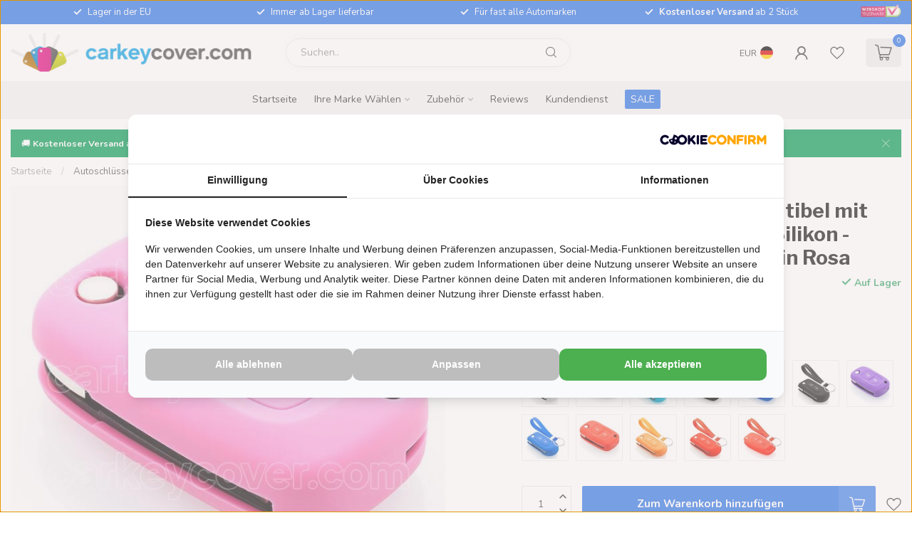

--- FILE ---
content_type: text/html;charset=utf-8
request_url: https://www.carkeycover.com/de/renault-schluessel-huelle-rosa-38705681.html
body_size: 41861
content:
<!DOCTYPE html>
<html lang="de">
  <head>
<link rel="preconnect" href="https://cdn.webshopapp.com">
<link rel="preconnect" href="https://fonts.googleapis.com">
<link rel="preconnect" href="https://fonts.gstatic.com" crossorigin>
<!--

    Theme Proxima | v1.0.0.2601202401_1_73499
    Theme designed and created by Dyvelopment - We are true e-commerce heroes!

    For custom Lightspeed eCom development or design contact us at www.dyvelopment.com

      _____                  _                                  _   
     |  __ \                | |                                | |  
     | |  | |_   ___   _____| | ___  _ __  _ __ ___   ___ _ __ | |_ 
     | |  | | | | \ \ / / _ \ |/ _ \| '_ \| '_ ` _ \ / _ \ '_ \| __|
     | |__| | |_| |\ V /  __/ | (_) | |_) | | | | | |  __/ | | | |_ 
     |_____/ \__, | \_/ \___|_|\___/| .__/|_| |_| |_|\___|_| |_|\__|
              __/ |                 | |                             
             |___/                  |_|                             
-->


<meta charset="utf-8"/>
<!-- [START] 'blocks/head.rain' -->
<!--

  (c) 2008-2026 Lightspeed Netherlands B.V.
  http://www.lightspeedhq.com
  Generated: 27-01-2026 @ 22:52:20

-->
<link rel="canonical" href="https://www.carkeycover.com/de/renault-schluessel-huelle-rosa-38705681.html"/>
<link rel="alternate" href="https://www.carkeycover.com/de/index.rss" type="application/rss+xml" title="Neue Produkte"/>
<meta name="robots" content="noodp,noydir"/>
<meta property="og:url" content="https://www.carkeycover.com/de/renault-schluessel-huelle-rosa-38705681.html?source=facebook"/>
<meta property="og:site_name" content="CarkeyCover.com"/>
<meta property="og:title" content="Renault Schlüssel Hülle Rosa"/>
<meta property="og:description" content="Renault Schlüssel Hülle - Rosa ✓ Schutzhülle Silikon ✓ Erhältlich in 10 Farben! ✓ Kostenlose lieferung ab 2 Stück! Jetzt shoppen!"/>
<meta property="og:image" content="https://cdn.webshopapp.com/shops/73499/files/90984884/tbu-car-autoschluessel-huelle-kompatibel-mit-renau.jpg"/>
<script>
(function(w,d,s,l,i){w[l]=w[l]||[];w[l].push({'gtm.start':
new Date().getTime(),event:'gtm.js'});var f=d.getElementsByTagName(s)[0],
j=d.createElement(s),dl=l!='dataLayer'?'&l='+l:'';j.async=true;j.src=
'https://www.googletagmanager.com/gtm.js?id='+i+dl;f.parentNode.insertBefore(j,f);
})(window,document,'script','dataLayer','GTM-M9KR77');
</script>
<script>
/* DyApps Theme Addons config */
if( !window.dyapps ){ window.dyapps = {}; }
window.dyapps.addons = {
 "enabled": true,
 "created_at": "24-09-2025 20:46:35",
 "settings": {
    "matrix_separator": ",",
    "filterGroupSwatches": [],
    "swatchesForCustomFields": [],
    "plan": {
     "can_variant_group": true,
     "can_stockify": true,
     "can_vat_switcher": true,
     "can_age_popup": false,
     "can_custom_qty": false,
     "can_data01_colors": false
    },
    "advancedVariants": {
     "enabled": false,
     "price_in_dropdown": true,
     "stockify_in_dropdown": true,
     "disable_out_of_stock": true,
     "grid_swatches_container_selector": ".dy-collection-grid-swatch-holder",
     "grid_swatches_position": "left",
     "grid_swatches_max_colors": 4,
     "grid_swatches_enabled": true,
     "variant_status_icon": false,
     "display_type": "blocks",
     "product_swatches_size": "default",
     "live_pricing": true
    },
    "age_popup": {
     "enabled": false,
     "logo_url": "",
     "image_footer_url": "",
     "text": {
                 
        "nl": {
         "content": "<h3>Bevestig je leeftijd<\/h3><p>Je moet 18 jaar of ouder zijn om deze website te bezoeken.<\/p>",
         "content_no": "<h3>Sorry!<\/h3><p>Je kunt deze website helaas niet bezoeken.<\/p>",
         "button_yes": "Ik ben 18 jaar of ouder",
         "button_no": "Ik ben jonger dan 18",
        } ,          
        "en": {
         "content": "<h3>Confirm your age<\/h3><p>You must be over the age of 18 to enter this website.<\/p>",
         "content_no": "<h3>Sorry!<\/h3><p>Unfortunately you cannot access this website.<\/p>",
         "button_yes": "I am 18 years or older",
         "button_no": "I am under 18",
        } ,          
        "de": {
         "content": "<h3>Confirm your age<\/h3><p>You must be over the age of 18 to enter this website.<\/p>",
         "content_no": "<h3>Sorry!<\/h3><p>Unfortunately you cannot access this website.<\/p>",
         "button_yes": "I am 18 years or older",
         "button_no": "I am under 18",
        } ,          
        "es": {
         "content": "<h3>Confirm your age<\/h3><p>You must be over the age of 18 to enter this website.<\/p>",
         "content_no": "<h3>Sorry!<\/h3><p>Unfortunately you cannot access this website.<\/p>",
         "button_yes": "I am 18 years or older",
         "button_no": "I am under 18",
        } ,          
        "fr": {
         "content": "<h3>Confirm your age<\/h3><p>You must be over the age of 18 to enter this website.<\/p>",
         "content_no": "<h3>Sorry!<\/h3><p>Unfortunately you cannot access this website.<\/p>",
         "button_yes": "I am 18 years or older",
         "button_no": "I am under 18",
        } ,          
        "it": {
         "content": "<h3>Confirm your age<\/h3><p>You must be over the age of 18 to enter this website.<\/p>",
         "content_no": "<h3>Sorry!<\/h3><p>Unfortunately you cannot access this website.<\/p>",
         "button_yes": "I am 18 years or older",
         "button_no": "I am under 18",
        } ,          
        "pt": {
         "content": "<h3>Confirm your age<\/h3><p>You must be over the age of 18 to enter this website.<\/p>",
         "content_no": "<h3>Sorry!<\/h3><p>Unfortunately you cannot access this website.<\/p>",
         "button_yes": "I am 18 years or older",
         "button_no": "I am under 18",
        }        }
    },
    "stockify": {
     "enabled": false,
     "stock_trigger_type": "outofstock",
     "optin_policy": false,
     "api": "https://my.dyapps.io/api/public/1e0e347a07/stockify/subscribe",
     "text": {
                 
        "nl": {
         "email_placeholder": "Jouw e-mailadres",
         "button_trigger": "Geef me een seintje bij voorraad",
         "button_submit": "Houd me op de hoogte!",
         "title": "Laat je e-mailadres achter",
         "desc": "Helaas is dit product momenteel uitverkocht. Laat je e-mailadres achter en we sturen je een e-mail wanneer het product weer beschikbaar is.",
         "bottom_text": "We gebruiken je gegevens alleen voor deze email. Meer info in onze <a href=\"\/service\/privacy-policy\/\" target=\"_blank\">privacy policy<\/a>."
        } ,          
        "en": {
         "email_placeholder": "Your email address",
         "button_trigger": "Notify me when back in stock",
         "button_submit": "Keep me updated!",
         "title": "Leave your email address",
         "desc": "Unfortunately this item is out of stock right now. Leave your email address below and we'll send you an email when the item is available again.",
         "bottom_text": "We use your data to send this email. Read more in our <a href=\"\/service\/privacy-policy\/\" target=\"_blank\">privacy policy<\/a>."
        } ,          
        "de": {
         "email_placeholder": "Your email address",
         "button_trigger": "Notify me when back in stock",
         "button_submit": "Keep me updated!",
         "title": "Leave your email address",
         "desc": "Unfortunately this item is out of stock right now. Leave your email address below and we'll send you an email when the item is available again.",
         "bottom_text": "We use your data to send this email. Read more in our <a href=\"\/service\/privacy-policy\/\" target=\"_blank\">privacy policy<\/a>."
        } ,          
        "es": {
         "email_placeholder": "Your email address",
         "button_trigger": "Notify me when back in stock",
         "button_submit": "Keep me updated!",
         "title": "Leave your email address",
         "desc": "Unfortunately this item is out of stock right now. Leave your email address below and we'll send you an email when the item is available again.",
         "bottom_text": "We use your data to send this email. Read more in our <a href=\"\/service\/privacy-policy\/\" target=\"_blank\">privacy policy<\/a>."
        } ,          
        "fr": {
         "email_placeholder": "Your email address",
         "button_trigger": "Notify me when back in stock",
         "button_submit": "Keep me updated!",
         "title": "Leave your email address",
         "desc": "Unfortunately this item is out of stock right now. Leave your email address below and we'll send you an email when the item is available again.",
         "bottom_text": "We use your data to send this email. Read more in our <a href=\"\/service\/privacy-policy\/\" target=\"_blank\">privacy policy<\/a>."
        } ,          
        "it": {
         "email_placeholder": "Your email address",
         "button_trigger": "Notify me when back in stock",
         "button_submit": "Keep me updated!",
         "title": "Leave your email address",
         "desc": "Unfortunately this item is out of stock right now. Leave your email address below and we'll send you an email when the item is available again.",
         "bottom_text": "We use your data to send this email. Read more in our <a href=\"\/service\/privacy-policy\/\" target=\"_blank\">privacy policy<\/a>."
        } ,          
        "pt": {
         "email_placeholder": "Your email address",
         "button_trigger": "Notify me when back in stock",
         "button_submit": "Keep me updated!",
         "title": "Leave your email address",
         "desc": "Unfortunately this item is out of stock right now. Leave your email address below and we'll send you an email when the item is available again.",
         "bottom_text": "We use your data to send this email. Read more in our <a href=\"\/service\/privacy-policy\/\" target=\"_blank\">privacy policy<\/a>."
        }        }
    },
    "categoryBanners": {
     "enabled": true,
     "mobile_breakpoint": "576px",
     "category_banner": [],
     "banners": {
             }
    }
 },
 "swatches": {
 "default": {"is_default": true, "type": "multi", "values": {"background-size": "10px 10px", "background-position": "0 0, 0 5px, 5px -5px, -5px 0px", "background-image": "linear-gradient(45deg, rgba(100,100,100,0.3) 25%, transparent 25%),  linear-gradient(-45deg, rgba(100,100,100,0.3) 25%, transparent 25%),  linear-gradient(45deg, transparent 75%, rgba(100,100,100,0.3) 75%),  linear-gradient(-45deg, transparent 75%, rgba(100,100,100,0.3) 75%)"}} ,   }
};
</script>
<script>
  window.dataLayer = window.dataLayer || [];
    function gtag(){dataLayer.push(arguments);}
    gtag('js', new Date());

    gtag('config', 'G-G7GFXL5GEN');
</script>
<!--[if lt IE 9]>
<script src="https://cdn.webshopapp.com/assets/html5shiv.js?2025-02-20"></script>
<![endif]-->
<!-- [END] 'blocks/head.rain' -->

<title>Renault Schlüssel Hülle Rosa - CarkeyCover.com</title>

<meta name="dyapps-addons-enabled" content="true">
<meta name="dyapps-addons-version" content="2022081001">
<meta name="dyapps-theme-name" content="Proxima">
<meta name="dyapps-theme-editor" content="true">

<meta name="description" content="Renault Schlüssel Hülle - Rosa ✓ Schutzhülle Silikon ✓ Erhältlich in 10 Farben! ✓ Kostenlose lieferung ab 2 Stück! Jetzt shoppen!" />
<meta name="keywords" content="Schlüssel Hülle, Autoschlüssel hülle, Autoschlüssel, Schutzhülle, Schlüsselhülle" />

<meta http-equiv="X-UA-Compatible" content="IE=edge">
<meta name="viewport" content="width=device-width, initial-scale=1">

<link rel="shortcut icon" href="https://cdn.webshopapp.com/shops/73499/themes/183605/v/2310455/assets/favicon.ico?20240506104931" type="image/x-icon" />
<link rel="preload" as="image" href="https://cdn.webshopapp.com/shops/73499/themes/183605/v/2307672/assets/logo.png?20240501113642">


	<link rel="preload" as="image" href="https://cdn.webshopapp.com/shops/73499/files/90984884/650x650x2/autoschluessel-huelle-kompatibel-mit-renault-schut.jpg">

<script src="https://cdn.webshopapp.com/shops/73499/themes/183605/assets/jquery-1-12-4-min.js?20251016095640" defer></script>
<script>if(navigator.userAgent.indexOf("MSIE ") > -1 || navigator.userAgent.indexOf("Trident/") > -1) { document.write('<script src="https://cdn.webshopapp.com/shops/73499/themes/183605/assets/intersection-observer-polyfill.js?20251016095640">\x3C/script>') }</script>

<style>/*!
 * Bootstrap Reboot v4.6.1 (https://getbootstrap.com/)
 * Copyright 2011-2021 The Bootstrap Authors
 * Copyright 2011-2021 Twitter, Inc.
 * Licensed under MIT (https://github.com/twbs/bootstrap/blob/main/LICENSE)
 * Forked from Normalize.css, licensed MIT (https://github.com/necolas/normalize.css/blob/master/LICENSE.md)
 */*,*::before,*::after{box-sizing:border-box}html{font-family:sans-serif;line-height:1.15;-webkit-text-size-adjust:100%;-webkit-tap-highlight-color:rgba(0,0,0,0)}article,aside,figcaption,figure,footer,header,hgroup,main,nav,section{display:block}body{margin:0;font-family:-apple-system,BlinkMacSystemFont,"Segoe UI",Roboto,"Helvetica Neue",Arial,"Noto Sans","Liberation Sans",sans-serif,"Apple Color Emoji","Segoe UI Emoji","Segoe UI Symbol","Noto Color Emoji";font-size:1rem;font-weight:400;line-height:1.42857143;color:#212529;text-align:left;background-color:#fff}[tabindex="-1"]:focus:not(:focus-visible){outline:0 !important}hr{box-sizing:content-box;height:0;overflow:visible}h1,h2,h3,h4,h5,h6{margin-top:0;margin-bottom:.5rem}p{margin-top:0;margin-bottom:1rem}abbr[title],abbr[data-original-title]{text-decoration:underline;text-decoration:underline dotted;cursor:help;border-bottom:0;text-decoration-skip-ink:none}address{margin-bottom:1rem;font-style:normal;line-height:inherit}ol,ul,dl{margin-top:0;margin-bottom:1rem}ol ol,ul ul,ol ul,ul ol{margin-bottom:0}dt{font-weight:700}dd{margin-bottom:.5rem;margin-left:0}blockquote{margin:0 0 1rem}b,strong{font-weight:bolder}small{font-size:80%}sub,sup{position:relative;font-size:75%;line-height:0;vertical-align:baseline}sub{bottom:-0.25em}sup{top:-0.5em}a{color:#007bff;text-decoration:none;background-color:transparent}a:hover{color:#0056b3;text-decoration:underline}a:not([href]):not([class]){color:inherit;text-decoration:none}a:not([href]):not([class]):hover{color:inherit;text-decoration:none}pre,code,kbd,samp{font-family:SFMono-Regular,Menlo,Monaco,Consolas,"Liberation Mono","Courier New",monospace;font-size:1em}pre{margin-top:0;margin-bottom:1rem;overflow:auto;-ms-overflow-style:scrollbar}figure{margin:0 0 1rem}img{vertical-align:middle;border-style:none}svg{overflow:hidden;vertical-align:middle}table{border-collapse:collapse}caption{padding-top:.75rem;padding-bottom:.75rem;color:#6c757d;text-align:left;caption-side:bottom}th{text-align:inherit;text-align:-webkit-match-parent}label{display:inline-block;margin-bottom:.5rem}button{border-radius:0}button:focus:not(:focus-visible){outline:0}input,button,select,optgroup,textarea{margin:0;font-family:inherit;font-size:inherit;line-height:inherit}button,input{overflow:visible}button,select{text-transform:none}[role=button]{cursor:pointer}select{word-wrap:normal}button,[type=button],[type=reset],[type=submit]{-webkit-appearance:button}button:not(:disabled),[type=button]:not(:disabled),[type=reset]:not(:disabled),[type=submit]:not(:disabled){cursor:pointer}button::-moz-focus-inner,[type=button]::-moz-focus-inner,[type=reset]::-moz-focus-inner,[type=submit]::-moz-focus-inner{padding:0;border-style:none}input[type=radio],input[type=checkbox]{box-sizing:border-box;padding:0}textarea{overflow:auto;resize:vertical}fieldset{min-width:0;padding:0;margin:0;border:0}legend{display:block;width:100%;max-width:100%;padding:0;margin-bottom:.5rem;font-size:1.5rem;line-height:inherit;color:inherit;white-space:normal}progress{vertical-align:baseline}[type=number]::-webkit-inner-spin-button,[type=number]::-webkit-outer-spin-button{height:auto}[type=search]{outline-offset:-2px;-webkit-appearance:none}[type=search]::-webkit-search-decoration{-webkit-appearance:none}::-webkit-file-upload-button{font:inherit;-webkit-appearance:button}output{display:inline-block}summary{display:list-item;cursor:pointer}template{display:none}[hidden]{display:none !important}/*!
 * Bootstrap Grid v4.6.1 (https://getbootstrap.com/)
 * Copyright 2011-2021 The Bootstrap Authors
 * Copyright 2011-2021 Twitter, Inc.
 * Licensed under MIT (https://github.com/twbs/bootstrap/blob/main/LICENSE)
 */html{box-sizing:border-box;-ms-overflow-style:scrollbar}*,*::before,*::after{box-sizing:inherit}.container,.container-fluid,.container-xl,.container-lg,.container-md,.container-sm{width:100%;padding-right:15px;padding-left:15px;margin-right:auto;margin-left:auto}@media(min-width: 576px){.container-sm,.container{max-width:540px}}@media(min-width: 768px){.container-md,.container-sm,.container{max-width:720px}}@media(min-width: 992px){.container-lg,.container-md,.container-sm,.container{max-width:960px}}@media(min-width: 1200px){.container-xl,.container-lg,.container-md,.container-sm,.container{max-width:1140px}}.row{display:flex;flex-wrap:wrap;margin-right:-15px;margin-left:-15px}.no-gutters{margin-right:0;margin-left:0}.no-gutters>.col,.no-gutters>[class*=col-]{padding-right:0;padding-left:0}.col-xl,.col-xl-auto,.col-xl-12,.col-xl-11,.col-xl-10,.col-xl-9,.col-xl-8,.col-xl-7,.col-xl-6,.col-xl-5,.col-xl-4,.col-xl-3,.col-xl-2,.col-xl-1,.col-lg,.col-lg-auto,.col-lg-12,.col-lg-11,.col-lg-10,.col-lg-9,.col-lg-8,.col-lg-7,.col-lg-6,.col-lg-5,.col-lg-4,.col-lg-3,.col-lg-2,.col-lg-1,.col-md,.col-md-auto,.col-md-12,.col-md-11,.col-md-10,.col-md-9,.col-md-8,.col-md-7,.col-md-6,.col-md-5,.col-md-4,.col-md-3,.col-md-2,.col-md-1,.col-sm,.col-sm-auto,.col-sm-12,.col-sm-11,.col-sm-10,.col-sm-9,.col-sm-8,.col-sm-7,.col-sm-6,.col-sm-5,.col-sm-4,.col-sm-3,.col-sm-2,.col-sm-1,.col,.col-auto,.col-12,.col-11,.col-10,.col-9,.col-8,.col-7,.col-6,.col-5,.col-4,.col-3,.col-2,.col-1{position:relative;width:100%;padding-right:15px;padding-left:15px}.col{flex-basis:0;flex-grow:1;max-width:100%}.row-cols-1>*{flex:0 0 100%;max-width:100%}.row-cols-2>*{flex:0 0 50%;max-width:50%}.row-cols-3>*{flex:0 0 33.3333333333%;max-width:33.3333333333%}.row-cols-4>*{flex:0 0 25%;max-width:25%}.row-cols-5>*{flex:0 0 20%;max-width:20%}.row-cols-6>*{flex:0 0 16.6666666667%;max-width:16.6666666667%}.col-auto{flex:0 0 auto;width:auto;max-width:100%}.col-1{flex:0 0 8.33333333%;max-width:8.33333333%}.col-2{flex:0 0 16.66666667%;max-width:16.66666667%}.col-3{flex:0 0 25%;max-width:25%}.col-4{flex:0 0 33.33333333%;max-width:33.33333333%}.col-5{flex:0 0 41.66666667%;max-width:41.66666667%}.col-6{flex:0 0 50%;max-width:50%}.col-7{flex:0 0 58.33333333%;max-width:58.33333333%}.col-8{flex:0 0 66.66666667%;max-width:66.66666667%}.col-9{flex:0 0 75%;max-width:75%}.col-10{flex:0 0 83.33333333%;max-width:83.33333333%}.col-11{flex:0 0 91.66666667%;max-width:91.66666667%}.col-12{flex:0 0 100%;max-width:100%}.order-first{order:-1}.order-last{order:13}.order-0{order:0}.order-1{order:1}.order-2{order:2}.order-3{order:3}.order-4{order:4}.order-5{order:5}.order-6{order:6}.order-7{order:7}.order-8{order:8}.order-9{order:9}.order-10{order:10}.order-11{order:11}.order-12{order:12}.offset-1{margin-left:8.33333333%}.offset-2{margin-left:16.66666667%}.offset-3{margin-left:25%}.offset-4{margin-left:33.33333333%}.offset-5{margin-left:41.66666667%}.offset-6{margin-left:50%}.offset-7{margin-left:58.33333333%}.offset-8{margin-left:66.66666667%}.offset-9{margin-left:75%}.offset-10{margin-left:83.33333333%}.offset-11{margin-left:91.66666667%}@media(min-width: 576px){.col-sm{flex-basis:0;flex-grow:1;max-width:100%}.row-cols-sm-1>*{flex:0 0 100%;max-width:100%}.row-cols-sm-2>*{flex:0 0 50%;max-width:50%}.row-cols-sm-3>*{flex:0 0 33.3333333333%;max-width:33.3333333333%}.row-cols-sm-4>*{flex:0 0 25%;max-width:25%}.row-cols-sm-5>*{flex:0 0 20%;max-width:20%}.row-cols-sm-6>*{flex:0 0 16.6666666667%;max-width:16.6666666667%}.col-sm-auto{flex:0 0 auto;width:auto;max-width:100%}.col-sm-1{flex:0 0 8.33333333%;max-width:8.33333333%}.col-sm-2{flex:0 0 16.66666667%;max-width:16.66666667%}.col-sm-3{flex:0 0 25%;max-width:25%}.col-sm-4{flex:0 0 33.33333333%;max-width:33.33333333%}.col-sm-5{flex:0 0 41.66666667%;max-width:41.66666667%}.col-sm-6{flex:0 0 50%;max-width:50%}.col-sm-7{flex:0 0 58.33333333%;max-width:58.33333333%}.col-sm-8{flex:0 0 66.66666667%;max-width:66.66666667%}.col-sm-9{flex:0 0 75%;max-width:75%}.col-sm-10{flex:0 0 83.33333333%;max-width:83.33333333%}.col-sm-11{flex:0 0 91.66666667%;max-width:91.66666667%}.col-sm-12{flex:0 0 100%;max-width:100%}.order-sm-first{order:-1}.order-sm-last{order:13}.order-sm-0{order:0}.order-sm-1{order:1}.order-sm-2{order:2}.order-sm-3{order:3}.order-sm-4{order:4}.order-sm-5{order:5}.order-sm-6{order:6}.order-sm-7{order:7}.order-sm-8{order:8}.order-sm-9{order:9}.order-sm-10{order:10}.order-sm-11{order:11}.order-sm-12{order:12}.offset-sm-0{margin-left:0}.offset-sm-1{margin-left:8.33333333%}.offset-sm-2{margin-left:16.66666667%}.offset-sm-3{margin-left:25%}.offset-sm-4{margin-left:33.33333333%}.offset-sm-5{margin-left:41.66666667%}.offset-sm-6{margin-left:50%}.offset-sm-7{margin-left:58.33333333%}.offset-sm-8{margin-left:66.66666667%}.offset-sm-9{margin-left:75%}.offset-sm-10{margin-left:83.33333333%}.offset-sm-11{margin-left:91.66666667%}}@media(min-width: 768px){.col-md{flex-basis:0;flex-grow:1;max-width:100%}.row-cols-md-1>*{flex:0 0 100%;max-width:100%}.row-cols-md-2>*{flex:0 0 50%;max-width:50%}.row-cols-md-3>*{flex:0 0 33.3333333333%;max-width:33.3333333333%}.row-cols-md-4>*{flex:0 0 25%;max-width:25%}.row-cols-md-5>*{flex:0 0 20%;max-width:20%}.row-cols-md-6>*{flex:0 0 16.6666666667%;max-width:16.6666666667%}.col-md-auto{flex:0 0 auto;width:auto;max-width:100%}.col-md-1{flex:0 0 8.33333333%;max-width:8.33333333%}.col-md-2{flex:0 0 16.66666667%;max-width:16.66666667%}.col-md-3{flex:0 0 25%;max-width:25%}.col-md-4{flex:0 0 33.33333333%;max-width:33.33333333%}.col-md-5{flex:0 0 41.66666667%;max-width:41.66666667%}.col-md-6{flex:0 0 50%;max-width:50%}.col-md-7{flex:0 0 58.33333333%;max-width:58.33333333%}.col-md-8{flex:0 0 66.66666667%;max-width:66.66666667%}.col-md-9{flex:0 0 75%;max-width:75%}.col-md-10{flex:0 0 83.33333333%;max-width:83.33333333%}.col-md-11{flex:0 0 91.66666667%;max-width:91.66666667%}.col-md-12{flex:0 0 100%;max-width:100%}.order-md-first{order:-1}.order-md-last{order:13}.order-md-0{order:0}.order-md-1{order:1}.order-md-2{order:2}.order-md-3{order:3}.order-md-4{order:4}.order-md-5{order:5}.order-md-6{order:6}.order-md-7{order:7}.order-md-8{order:8}.order-md-9{order:9}.order-md-10{order:10}.order-md-11{order:11}.order-md-12{order:12}.offset-md-0{margin-left:0}.offset-md-1{margin-left:8.33333333%}.offset-md-2{margin-left:16.66666667%}.offset-md-3{margin-left:25%}.offset-md-4{margin-left:33.33333333%}.offset-md-5{margin-left:41.66666667%}.offset-md-6{margin-left:50%}.offset-md-7{margin-left:58.33333333%}.offset-md-8{margin-left:66.66666667%}.offset-md-9{margin-left:75%}.offset-md-10{margin-left:83.33333333%}.offset-md-11{margin-left:91.66666667%}}@media(min-width: 992px){.col-lg{flex-basis:0;flex-grow:1;max-width:100%}.row-cols-lg-1>*{flex:0 0 100%;max-width:100%}.row-cols-lg-2>*{flex:0 0 50%;max-width:50%}.row-cols-lg-3>*{flex:0 0 33.3333333333%;max-width:33.3333333333%}.row-cols-lg-4>*{flex:0 0 25%;max-width:25%}.row-cols-lg-5>*{flex:0 0 20%;max-width:20%}.row-cols-lg-6>*{flex:0 0 16.6666666667%;max-width:16.6666666667%}.col-lg-auto{flex:0 0 auto;width:auto;max-width:100%}.col-lg-1{flex:0 0 8.33333333%;max-width:8.33333333%}.col-lg-2{flex:0 0 16.66666667%;max-width:16.66666667%}.col-lg-3{flex:0 0 25%;max-width:25%}.col-lg-4{flex:0 0 33.33333333%;max-width:33.33333333%}.col-lg-5{flex:0 0 41.66666667%;max-width:41.66666667%}.col-lg-6{flex:0 0 50%;max-width:50%}.col-lg-7{flex:0 0 58.33333333%;max-width:58.33333333%}.col-lg-8{flex:0 0 66.66666667%;max-width:66.66666667%}.col-lg-9{flex:0 0 75%;max-width:75%}.col-lg-10{flex:0 0 83.33333333%;max-width:83.33333333%}.col-lg-11{flex:0 0 91.66666667%;max-width:91.66666667%}.col-lg-12{flex:0 0 100%;max-width:100%}.order-lg-first{order:-1}.order-lg-last{order:13}.order-lg-0{order:0}.order-lg-1{order:1}.order-lg-2{order:2}.order-lg-3{order:3}.order-lg-4{order:4}.order-lg-5{order:5}.order-lg-6{order:6}.order-lg-7{order:7}.order-lg-8{order:8}.order-lg-9{order:9}.order-lg-10{order:10}.order-lg-11{order:11}.order-lg-12{order:12}.offset-lg-0{margin-left:0}.offset-lg-1{margin-left:8.33333333%}.offset-lg-2{margin-left:16.66666667%}.offset-lg-3{margin-left:25%}.offset-lg-4{margin-left:33.33333333%}.offset-lg-5{margin-left:41.66666667%}.offset-lg-6{margin-left:50%}.offset-lg-7{margin-left:58.33333333%}.offset-lg-8{margin-left:66.66666667%}.offset-lg-9{margin-left:75%}.offset-lg-10{margin-left:83.33333333%}.offset-lg-11{margin-left:91.66666667%}}@media(min-width: 1200px){.col-xl{flex-basis:0;flex-grow:1;max-width:100%}.row-cols-xl-1>*{flex:0 0 100%;max-width:100%}.row-cols-xl-2>*{flex:0 0 50%;max-width:50%}.row-cols-xl-3>*{flex:0 0 33.3333333333%;max-width:33.3333333333%}.row-cols-xl-4>*{flex:0 0 25%;max-width:25%}.row-cols-xl-5>*{flex:0 0 20%;max-width:20%}.row-cols-xl-6>*{flex:0 0 16.6666666667%;max-width:16.6666666667%}.col-xl-auto{flex:0 0 auto;width:auto;max-width:100%}.col-xl-1{flex:0 0 8.33333333%;max-width:8.33333333%}.col-xl-2{flex:0 0 16.66666667%;max-width:16.66666667%}.col-xl-3{flex:0 0 25%;max-width:25%}.col-xl-4{flex:0 0 33.33333333%;max-width:33.33333333%}.col-xl-5{flex:0 0 41.66666667%;max-width:41.66666667%}.col-xl-6{flex:0 0 50%;max-width:50%}.col-xl-7{flex:0 0 58.33333333%;max-width:58.33333333%}.col-xl-8{flex:0 0 66.66666667%;max-width:66.66666667%}.col-xl-9{flex:0 0 75%;max-width:75%}.col-xl-10{flex:0 0 83.33333333%;max-width:83.33333333%}.col-xl-11{flex:0 0 91.66666667%;max-width:91.66666667%}.col-xl-12{flex:0 0 100%;max-width:100%}.order-xl-first{order:-1}.order-xl-last{order:13}.order-xl-0{order:0}.order-xl-1{order:1}.order-xl-2{order:2}.order-xl-3{order:3}.order-xl-4{order:4}.order-xl-5{order:5}.order-xl-6{order:6}.order-xl-7{order:7}.order-xl-8{order:8}.order-xl-9{order:9}.order-xl-10{order:10}.order-xl-11{order:11}.order-xl-12{order:12}.offset-xl-0{margin-left:0}.offset-xl-1{margin-left:8.33333333%}.offset-xl-2{margin-left:16.66666667%}.offset-xl-3{margin-left:25%}.offset-xl-4{margin-left:33.33333333%}.offset-xl-5{margin-left:41.66666667%}.offset-xl-6{margin-left:50%}.offset-xl-7{margin-left:58.33333333%}.offset-xl-8{margin-left:66.66666667%}.offset-xl-9{margin-left:75%}.offset-xl-10{margin-left:83.33333333%}.offset-xl-11{margin-left:91.66666667%}}.d-none{display:none !important}.d-inline{display:inline !important}.d-inline-block{display:inline-block !important}.d-block{display:block !important}.d-table{display:table !important}.d-table-row{display:table-row !important}.d-table-cell{display:table-cell !important}.d-flex{display:flex !important}.d-inline-flex{display:inline-flex !important}@media(min-width: 576px){.d-sm-none{display:none !important}.d-sm-inline{display:inline !important}.d-sm-inline-block{display:inline-block !important}.d-sm-block{display:block !important}.d-sm-table{display:table !important}.d-sm-table-row{display:table-row !important}.d-sm-table-cell{display:table-cell !important}.d-sm-flex{display:flex !important}.d-sm-inline-flex{display:inline-flex !important}}@media(min-width: 768px){.d-md-none{display:none !important}.d-md-inline{display:inline !important}.d-md-inline-block{display:inline-block !important}.d-md-block{display:block !important}.d-md-table{display:table !important}.d-md-table-row{display:table-row !important}.d-md-table-cell{display:table-cell !important}.d-md-flex{display:flex !important}.d-md-inline-flex{display:inline-flex !important}}@media(min-width: 992px){.d-lg-none{display:none !important}.d-lg-inline{display:inline !important}.d-lg-inline-block{display:inline-block !important}.d-lg-block{display:block !important}.d-lg-table{display:table !important}.d-lg-table-row{display:table-row !important}.d-lg-table-cell{display:table-cell !important}.d-lg-flex{display:flex !important}.d-lg-inline-flex{display:inline-flex !important}}@media(min-width: 1200px){.d-xl-none{display:none !important}.d-xl-inline{display:inline !important}.d-xl-inline-block{display:inline-block !important}.d-xl-block{display:block !important}.d-xl-table{display:table !important}.d-xl-table-row{display:table-row !important}.d-xl-table-cell{display:table-cell !important}.d-xl-flex{display:flex !important}.d-xl-inline-flex{display:inline-flex !important}}@media print{.d-print-none{display:none !important}.d-print-inline{display:inline !important}.d-print-inline-block{display:inline-block !important}.d-print-block{display:block !important}.d-print-table{display:table !important}.d-print-table-row{display:table-row !important}.d-print-table-cell{display:table-cell !important}.d-print-flex{display:flex !important}.d-print-inline-flex{display:inline-flex !important}}.flex-row{flex-direction:row !important}.flex-column{flex-direction:column !important}.flex-row-reverse{flex-direction:row-reverse !important}.flex-column-reverse{flex-direction:column-reverse !important}.flex-wrap{flex-wrap:wrap !important}.flex-nowrap{flex-wrap:nowrap !important}.flex-wrap-reverse{flex-wrap:wrap-reverse !important}.flex-fill{flex:1 1 auto !important}.flex-grow-0{flex-grow:0 !important}.flex-grow-1{flex-grow:1 !important}.flex-shrink-0{flex-shrink:0 !important}.flex-shrink-1{flex-shrink:1 !important}.justify-content-start{justify-content:flex-start !important}.justify-content-end{justify-content:flex-end !important}.justify-content-center{justify-content:center !important}.justify-content-between{justify-content:space-between !important}.justify-content-around{justify-content:space-around !important}.align-items-start{align-items:flex-start !important}.align-items-end{align-items:flex-end !important}.align-items-center{align-items:center !important}.align-items-baseline{align-items:baseline !important}.align-items-stretch{align-items:stretch !important}.align-content-start{align-content:flex-start !important}.align-content-end{align-content:flex-end !important}.align-content-center{align-content:center !important}.align-content-between{align-content:space-between !important}.align-content-around{align-content:space-around !important}.align-content-stretch{align-content:stretch !important}.align-self-auto{align-self:auto !important}.align-self-start{align-self:flex-start !important}.align-self-end{align-self:flex-end !important}.align-self-center{align-self:center !important}.align-self-baseline{align-self:baseline !important}.align-self-stretch{align-self:stretch !important}@media(min-width: 576px){.flex-sm-row{flex-direction:row !important}.flex-sm-column{flex-direction:column !important}.flex-sm-row-reverse{flex-direction:row-reverse !important}.flex-sm-column-reverse{flex-direction:column-reverse !important}.flex-sm-wrap{flex-wrap:wrap !important}.flex-sm-nowrap{flex-wrap:nowrap !important}.flex-sm-wrap-reverse{flex-wrap:wrap-reverse !important}.flex-sm-fill{flex:1 1 auto !important}.flex-sm-grow-0{flex-grow:0 !important}.flex-sm-grow-1{flex-grow:1 !important}.flex-sm-shrink-0{flex-shrink:0 !important}.flex-sm-shrink-1{flex-shrink:1 !important}.justify-content-sm-start{justify-content:flex-start !important}.justify-content-sm-end{justify-content:flex-end !important}.justify-content-sm-center{justify-content:center !important}.justify-content-sm-between{justify-content:space-between !important}.justify-content-sm-around{justify-content:space-around !important}.align-items-sm-start{align-items:flex-start !important}.align-items-sm-end{align-items:flex-end !important}.align-items-sm-center{align-items:center !important}.align-items-sm-baseline{align-items:baseline !important}.align-items-sm-stretch{align-items:stretch !important}.align-content-sm-start{align-content:flex-start !important}.align-content-sm-end{align-content:flex-end !important}.align-content-sm-center{align-content:center !important}.align-content-sm-between{align-content:space-between !important}.align-content-sm-around{align-content:space-around !important}.align-content-sm-stretch{align-content:stretch !important}.align-self-sm-auto{align-self:auto !important}.align-self-sm-start{align-self:flex-start !important}.align-self-sm-end{align-self:flex-end !important}.align-self-sm-center{align-self:center !important}.align-self-sm-baseline{align-self:baseline !important}.align-self-sm-stretch{align-self:stretch !important}}@media(min-width: 768px){.flex-md-row{flex-direction:row !important}.flex-md-column{flex-direction:column !important}.flex-md-row-reverse{flex-direction:row-reverse !important}.flex-md-column-reverse{flex-direction:column-reverse !important}.flex-md-wrap{flex-wrap:wrap !important}.flex-md-nowrap{flex-wrap:nowrap !important}.flex-md-wrap-reverse{flex-wrap:wrap-reverse !important}.flex-md-fill{flex:1 1 auto !important}.flex-md-grow-0{flex-grow:0 !important}.flex-md-grow-1{flex-grow:1 !important}.flex-md-shrink-0{flex-shrink:0 !important}.flex-md-shrink-1{flex-shrink:1 !important}.justify-content-md-start{justify-content:flex-start !important}.justify-content-md-end{justify-content:flex-end !important}.justify-content-md-center{justify-content:center !important}.justify-content-md-between{justify-content:space-between !important}.justify-content-md-around{justify-content:space-around !important}.align-items-md-start{align-items:flex-start !important}.align-items-md-end{align-items:flex-end !important}.align-items-md-center{align-items:center !important}.align-items-md-baseline{align-items:baseline !important}.align-items-md-stretch{align-items:stretch !important}.align-content-md-start{align-content:flex-start !important}.align-content-md-end{align-content:flex-end !important}.align-content-md-center{align-content:center !important}.align-content-md-between{align-content:space-between !important}.align-content-md-around{align-content:space-around !important}.align-content-md-stretch{align-content:stretch !important}.align-self-md-auto{align-self:auto !important}.align-self-md-start{align-self:flex-start !important}.align-self-md-end{align-self:flex-end !important}.align-self-md-center{align-self:center !important}.align-self-md-baseline{align-self:baseline !important}.align-self-md-stretch{align-self:stretch !important}}@media(min-width: 992px){.flex-lg-row{flex-direction:row !important}.flex-lg-column{flex-direction:column !important}.flex-lg-row-reverse{flex-direction:row-reverse !important}.flex-lg-column-reverse{flex-direction:column-reverse !important}.flex-lg-wrap{flex-wrap:wrap !important}.flex-lg-nowrap{flex-wrap:nowrap !important}.flex-lg-wrap-reverse{flex-wrap:wrap-reverse !important}.flex-lg-fill{flex:1 1 auto !important}.flex-lg-grow-0{flex-grow:0 !important}.flex-lg-grow-1{flex-grow:1 !important}.flex-lg-shrink-0{flex-shrink:0 !important}.flex-lg-shrink-1{flex-shrink:1 !important}.justify-content-lg-start{justify-content:flex-start !important}.justify-content-lg-end{justify-content:flex-end !important}.justify-content-lg-center{justify-content:center !important}.justify-content-lg-between{justify-content:space-between !important}.justify-content-lg-around{justify-content:space-around !important}.align-items-lg-start{align-items:flex-start !important}.align-items-lg-end{align-items:flex-end !important}.align-items-lg-center{align-items:center !important}.align-items-lg-baseline{align-items:baseline !important}.align-items-lg-stretch{align-items:stretch !important}.align-content-lg-start{align-content:flex-start !important}.align-content-lg-end{align-content:flex-end !important}.align-content-lg-center{align-content:center !important}.align-content-lg-between{align-content:space-between !important}.align-content-lg-around{align-content:space-around !important}.align-content-lg-stretch{align-content:stretch !important}.align-self-lg-auto{align-self:auto !important}.align-self-lg-start{align-self:flex-start !important}.align-self-lg-end{align-self:flex-end !important}.align-self-lg-center{align-self:center !important}.align-self-lg-baseline{align-self:baseline !important}.align-self-lg-stretch{align-self:stretch !important}}@media(min-width: 1200px){.flex-xl-row{flex-direction:row !important}.flex-xl-column{flex-direction:column !important}.flex-xl-row-reverse{flex-direction:row-reverse !important}.flex-xl-column-reverse{flex-direction:column-reverse !important}.flex-xl-wrap{flex-wrap:wrap !important}.flex-xl-nowrap{flex-wrap:nowrap !important}.flex-xl-wrap-reverse{flex-wrap:wrap-reverse !important}.flex-xl-fill{flex:1 1 auto !important}.flex-xl-grow-0{flex-grow:0 !important}.flex-xl-grow-1{flex-grow:1 !important}.flex-xl-shrink-0{flex-shrink:0 !important}.flex-xl-shrink-1{flex-shrink:1 !important}.justify-content-xl-start{justify-content:flex-start !important}.justify-content-xl-end{justify-content:flex-end !important}.justify-content-xl-center{justify-content:center !important}.justify-content-xl-between{justify-content:space-between !important}.justify-content-xl-around{justify-content:space-around !important}.align-items-xl-start{align-items:flex-start !important}.align-items-xl-end{align-items:flex-end !important}.align-items-xl-center{align-items:center !important}.align-items-xl-baseline{align-items:baseline !important}.align-items-xl-stretch{align-items:stretch !important}.align-content-xl-start{align-content:flex-start !important}.align-content-xl-end{align-content:flex-end !important}.align-content-xl-center{align-content:center !important}.align-content-xl-between{align-content:space-between !important}.align-content-xl-around{align-content:space-around !important}.align-content-xl-stretch{align-content:stretch !important}.align-self-xl-auto{align-self:auto !important}.align-self-xl-start{align-self:flex-start !important}.align-self-xl-end{align-self:flex-end !important}.align-self-xl-center{align-self:center !important}.align-self-xl-baseline{align-self:baseline !important}.align-self-xl-stretch{align-self:stretch !important}}.m-0{margin:0 !important}.mt-0,.my-0{margin-top:0 !important}.mr-0,.mx-0{margin-right:0 !important}.mb-0,.my-0{margin-bottom:0 !important}.ml-0,.mx-0{margin-left:0 !important}.m-1{margin:5px !important}.mt-1,.my-1{margin-top:5px !important}.mr-1,.mx-1{margin-right:5px !important}.mb-1,.my-1{margin-bottom:5px !important}.ml-1,.mx-1{margin-left:5px !important}.m-2{margin:10px !important}.mt-2,.my-2{margin-top:10px !important}.mr-2,.mx-2{margin-right:10px !important}.mb-2,.my-2{margin-bottom:10px !important}.ml-2,.mx-2{margin-left:10px !important}.m-3{margin:15px !important}.mt-3,.my-3{margin-top:15px !important}.mr-3,.mx-3{margin-right:15px !important}.mb-3,.my-3{margin-bottom:15px !important}.ml-3,.mx-3{margin-left:15px !important}.m-4{margin:30px !important}.mt-4,.my-4{margin-top:30px !important}.mr-4,.mx-4{margin-right:30px !important}.mb-4,.my-4{margin-bottom:30px !important}.ml-4,.mx-4{margin-left:30px !important}.m-5{margin:50px !important}.mt-5,.my-5{margin-top:50px !important}.mr-5,.mx-5{margin-right:50px !important}.mb-5,.my-5{margin-bottom:50px !important}.ml-5,.mx-5{margin-left:50px !important}.m-6{margin:80px !important}.mt-6,.my-6{margin-top:80px !important}.mr-6,.mx-6{margin-right:80px !important}.mb-6,.my-6{margin-bottom:80px !important}.ml-6,.mx-6{margin-left:80px !important}.p-0{padding:0 !important}.pt-0,.py-0{padding-top:0 !important}.pr-0,.px-0{padding-right:0 !important}.pb-0,.py-0{padding-bottom:0 !important}.pl-0,.px-0{padding-left:0 !important}.p-1{padding:5px !important}.pt-1,.py-1{padding-top:5px !important}.pr-1,.px-1{padding-right:5px !important}.pb-1,.py-1{padding-bottom:5px !important}.pl-1,.px-1{padding-left:5px !important}.p-2{padding:10px !important}.pt-2,.py-2{padding-top:10px !important}.pr-2,.px-2{padding-right:10px !important}.pb-2,.py-2{padding-bottom:10px !important}.pl-2,.px-2{padding-left:10px !important}.p-3{padding:15px !important}.pt-3,.py-3{padding-top:15px !important}.pr-3,.px-3{padding-right:15px !important}.pb-3,.py-3{padding-bottom:15px !important}.pl-3,.px-3{padding-left:15px !important}.p-4{padding:30px !important}.pt-4,.py-4{padding-top:30px !important}.pr-4,.px-4{padding-right:30px !important}.pb-4,.py-4{padding-bottom:30px !important}.pl-4,.px-4{padding-left:30px !important}.p-5{padding:50px !important}.pt-5,.py-5{padding-top:50px !important}.pr-5,.px-5{padding-right:50px !important}.pb-5,.py-5{padding-bottom:50px !important}.pl-5,.px-5{padding-left:50px !important}.p-6{padding:80px !important}.pt-6,.py-6{padding-top:80px !important}.pr-6,.px-6{padding-right:80px !important}.pb-6,.py-6{padding-bottom:80px !important}.pl-6,.px-6{padding-left:80px !important}.m-n1{margin:-5px !important}.mt-n1,.my-n1{margin-top:-5px !important}.mr-n1,.mx-n1{margin-right:-5px !important}.mb-n1,.my-n1{margin-bottom:-5px !important}.ml-n1,.mx-n1{margin-left:-5px !important}.m-n2{margin:-10px !important}.mt-n2,.my-n2{margin-top:-10px !important}.mr-n2,.mx-n2{margin-right:-10px !important}.mb-n2,.my-n2{margin-bottom:-10px !important}.ml-n2,.mx-n2{margin-left:-10px !important}.m-n3{margin:-15px !important}.mt-n3,.my-n3{margin-top:-15px !important}.mr-n3,.mx-n3{margin-right:-15px !important}.mb-n3,.my-n3{margin-bottom:-15px !important}.ml-n3,.mx-n3{margin-left:-15px !important}.m-n4{margin:-30px !important}.mt-n4,.my-n4{margin-top:-30px !important}.mr-n4,.mx-n4{margin-right:-30px !important}.mb-n4,.my-n4{margin-bottom:-30px !important}.ml-n4,.mx-n4{margin-left:-30px !important}.m-n5{margin:-50px !important}.mt-n5,.my-n5{margin-top:-50px !important}.mr-n5,.mx-n5{margin-right:-50px !important}.mb-n5,.my-n5{margin-bottom:-50px !important}.ml-n5,.mx-n5{margin-left:-50px !important}.m-n6{margin:-80px !important}.mt-n6,.my-n6{margin-top:-80px !important}.mr-n6,.mx-n6{margin-right:-80px !important}.mb-n6,.my-n6{margin-bottom:-80px !important}.ml-n6,.mx-n6{margin-left:-80px !important}.m-auto{margin:auto !important}.mt-auto,.my-auto{margin-top:auto !important}.mr-auto,.mx-auto{margin-right:auto !important}.mb-auto,.my-auto{margin-bottom:auto !important}.ml-auto,.mx-auto{margin-left:auto !important}@media(min-width: 576px){.m-sm-0{margin:0 !important}.mt-sm-0,.my-sm-0{margin-top:0 !important}.mr-sm-0,.mx-sm-0{margin-right:0 !important}.mb-sm-0,.my-sm-0{margin-bottom:0 !important}.ml-sm-0,.mx-sm-0{margin-left:0 !important}.m-sm-1{margin:5px !important}.mt-sm-1,.my-sm-1{margin-top:5px !important}.mr-sm-1,.mx-sm-1{margin-right:5px !important}.mb-sm-1,.my-sm-1{margin-bottom:5px !important}.ml-sm-1,.mx-sm-1{margin-left:5px !important}.m-sm-2{margin:10px !important}.mt-sm-2,.my-sm-2{margin-top:10px !important}.mr-sm-2,.mx-sm-2{margin-right:10px !important}.mb-sm-2,.my-sm-2{margin-bottom:10px !important}.ml-sm-2,.mx-sm-2{margin-left:10px !important}.m-sm-3{margin:15px !important}.mt-sm-3,.my-sm-3{margin-top:15px !important}.mr-sm-3,.mx-sm-3{margin-right:15px !important}.mb-sm-3,.my-sm-3{margin-bottom:15px !important}.ml-sm-3,.mx-sm-3{margin-left:15px !important}.m-sm-4{margin:30px !important}.mt-sm-4,.my-sm-4{margin-top:30px !important}.mr-sm-4,.mx-sm-4{margin-right:30px !important}.mb-sm-4,.my-sm-4{margin-bottom:30px !important}.ml-sm-4,.mx-sm-4{margin-left:30px !important}.m-sm-5{margin:50px !important}.mt-sm-5,.my-sm-5{margin-top:50px !important}.mr-sm-5,.mx-sm-5{margin-right:50px !important}.mb-sm-5,.my-sm-5{margin-bottom:50px !important}.ml-sm-5,.mx-sm-5{margin-left:50px !important}.m-sm-6{margin:80px !important}.mt-sm-6,.my-sm-6{margin-top:80px !important}.mr-sm-6,.mx-sm-6{margin-right:80px !important}.mb-sm-6,.my-sm-6{margin-bottom:80px !important}.ml-sm-6,.mx-sm-6{margin-left:80px !important}.p-sm-0{padding:0 !important}.pt-sm-0,.py-sm-0{padding-top:0 !important}.pr-sm-0,.px-sm-0{padding-right:0 !important}.pb-sm-0,.py-sm-0{padding-bottom:0 !important}.pl-sm-0,.px-sm-0{padding-left:0 !important}.p-sm-1{padding:5px !important}.pt-sm-1,.py-sm-1{padding-top:5px !important}.pr-sm-1,.px-sm-1{padding-right:5px !important}.pb-sm-1,.py-sm-1{padding-bottom:5px !important}.pl-sm-1,.px-sm-1{padding-left:5px !important}.p-sm-2{padding:10px !important}.pt-sm-2,.py-sm-2{padding-top:10px !important}.pr-sm-2,.px-sm-2{padding-right:10px !important}.pb-sm-2,.py-sm-2{padding-bottom:10px !important}.pl-sm-2,.px-sm-2{padding-left:10px !important}.p-sm-3{padding:15px !important}.pt-sm-3,.py-sm-3{padding-top:15px !important}.pr-sm-3,.px-sm-3{padding-right:15px !important}.pb-sm-3,.py-sm-3{padding-bottom:15px !important}.pl-sm-3,.px-sm-3{padding-left:15px !important}.p-sm-4{padding:30px !important}.pt-sm-4,.py-sm-4{padding-top:30px !important}.pr-sm-4,.px-sm-4{padding-right:30px !important}.pb-sm-4,.py-sm-4{padding-bottom:30px !important}.pl-sm-4,.px-sm-4{padding-left:30px !important}.p-sm-5{padding:50px !important}.pt-sm-5,.py-sm-5{padding-top:50px !important}.pr-sm-5,.px-sm-5{padding-right:50px !important}.pb-sm-5,.py-sm-5{padding-bottom:50px !important}.pl-sm-5,.px-sm-5{padding-left:50px !important}.p-sm-6{padding:80px !important}.pt-sm-6,.py-sm-6{padding-top:80px !important}.pr-sm-6,.px-sm-6{padding-right:80px !important}.pb-sm-6,.py-sm-6{padding-bottom:80px !important}.pl-sm-6,.px-sm-6{padding-left:80px !important}.m-sm-n1{margin:-5px !important}.mt-sm-n1,.my-sm-n1{margin-top:-5px !important}.mr-sm-n1,.mx-sm-n1{margin-right:-5px !important}.mb-sm-n1,.my-sm-n1{margin-bottom:-5px !important}.ml-sm-n1,.mx-sm-n1{margin-left:-5px !important}.m-sm-n2{margin:-10px !important}.mt-sm-n2,.my-sm-n2{margin-top:-10px !important}.mr-sm-n2,.mx-sm-n2{margin-right:-10px !important}.mb-sm-n2,.my-sm-n2{margin-bottom:-10px !important}.ml-sm-n2,.mx-sm-n2{margin-left:-10px !important}.m-sm-n3{margin:-15px !important}.mt-sm-n3,.my-sm-n3{margin-top:-15px !important}.mr-sm-n3,.mx-sm-n3{margin-right:-15px !important}.mb-sm-n3,.my-sm-n3{margin-bottom:-15px !important}.ml-sm-n3,.mx-sm-n3{margin-left:-15px !important}.m-sm-n4{margin:-30px !important}.mt-sm-n4,.my-sm-n4{margin-top:-30px !important}.mr-sm-n4,.mx-sm-n4{margin-right:-30px !important}.mb-sm-n4,.my-sm-n4{margin-bottom:-30px !important}.ml-sm-n4,.mx-sm-n4{margin-left:-30px !important}.m-sm-n5{margin:-50px !important}.mt-sm-n5,.my-sm-n5{margin-top:-50px !important}.mr-sm-n5,.mx-sm-n5{margin-right:-50px !important}.mb-sm-n5,.my-sm-n5{margin-bottom:-50px !important}.ml-sm-n5,.mx-sm-n5{margin-left:-50px !important}.m-sm-n6{margin:-80px !important}.mt-sm-n6,.my-sm-n6{margin-top:-80px !important}.mr-sm-n6,.mx-sm-n6{margin-right:-80px !important}.mb-sm-n6,.my-sm-n6{margin-bottom:-80px !important}.ml-sm-n6,.mx-sm-n6{margin-left:-80px !important}.m-sm-auto{margin:auto !important}.mt-sm-auto,.my-sm-auto{margin-top:auto !important}.mr-sm-auto,.mx-sm-auto{margin-right:auto !important}.mb-sm-auto,.my-sm-auto{margin-bottom:auto !important}.ml-sm-auto,.mx-sm-auto{margin-left:auto !important}}@media(min-width: 768px){.m-md-0{margin:0 !important}.mt-md-0,.my-md-0{margin-top:0 !important}.mr-md-0,.mx-md-0{margin-right:0 !important}.mb-md-0,.my-md-0{margin-bottom:0 !important}.ml-md-0,.mx-md-0{margin-left:0 !important}.m-md-1{margin:5px !important}.mt-md-1,.my-md-1{margin-top:5px !important}.mr-md-1,.mx-md-1{margin-right:5px !important}.mb-md-1,.my-md-1{margin-bottom:5px !important}.ml-md-1,.mx-md-1{margin-left:5px !important}.m-md-2{margin:10px !important}.mt-md-2,.my-md-2{margin-top:10px !important}.mr-md-2,.mx-md-2{margin-right:10px !important}.mb-md-2,.my-md-2{margin-bottom:10px !important}.ml-md-2,.mx-md-2{margin-left:10px !important}.m-md-3{margin:15px !important}.mt-md-3,.my-md-3{margin-top:15px !important}.mr-md-3,.mx-md-3{margin-right:15px !important}.mb-md-3,.my-md-3{margin-bottom:15px !important}.ml-md-3,.mx-md-3{margin-left:15px !important}.m-md-4{margin:30px !important}.mt-md-4,.my-md-4{margin-top:30px !important}.mr-md-4,.mx-md-4{margin-right:30px !important}.mb-md-4,.my-md-4{margin-bottom:30px !important}.ml-md-4,.mx-md-4{margin-left:30px !important}.m-md-5{margin:50px !important}.mt-md-5,.my-md-5{margin-top:50px !important}.mr-md-5,.mx-md-5{margin-right:50px !important}.mb-md-5,.my-md-5{margin-bottom:50px !important}.ml-md-5,.mx-md-5{margin-left:50px !important}.m-md-6{margin:80px !important}.mt-md-6,.my-md-6{margin-top:80px !important}.mr-md-6,.mx-md-6{margin-right:80px !important}.mb-md-6,.my-md-6{margin-bottom:80px !important}.ml-md-6,.mx-md-6{margin-left:80px !important}.p-md-0{padding:0 !important}.pt-md-0,.py-md-0{padding-top:0 !important}.pr-md-0,.px-md-0{padding-right:0 !important}.pb-md-0,.py-md-0{padding-bottom:0 !important}.pl-md-0,.px-md-0{padding-left:0 !important}.p-md-1{padding:5px !important}.pt-md-1,.py-md-1{padding-top:5px !important}.pr-md-1,.px-md-1{padding-right:5px !important}.pb-md-1,.py-md-1{padding-bottom:5px !important}.pl-md-1,.px-md-1{padding-left:5px !important}.p-md-2{padding:10px !important}.pt-md-2,.py-md-2{padding-top:10px !important}.pr-md-2,.px-md-2{padding-right:10px !important}.pb-md-2,.py-md-2{padding-bottom:10px !important}.pl-md-2,.px-md-2{padding-left:10px !important}.p-md-3{padding:15px !important}.pt-md-3,.py-md-3{padding-top:15px !important}.pr-md-3,.px-md-3{padding-right:15px !important}.pb-md-3,.py-md-3{padding-bottom:15px !important}.pl-md-3,.px-md-3{padding-left:15px !important}.p-md-4{padding:30px !important}.pt-md-4,.py-md-4{padding-top:30px !important}.pr-md-4,.px-md-4{padding-right:30px !important}.pb-md-4,.py-md-4{padding-bottom:30px !important}.pl-md-4,.px-md-4{padding-left:30px !important}.p-md-5{padding:50px !important}.pt-md-5,.py-md-5{padding-top:50px !important}.pr-md-5,.px-md-5{padding-right:50px !important}.pb-md-5,.py-md-5{padding-bottom:50px !important}.pl-md-5,.px-md-5{padding-left:50px !important}.p-md-6{padding:80px !important}.pt-md-6,.py-md-6{padding-top:80px !important}.pr-md-6,.px-md-6{padding-right:80px !important}.pb-md-6,.py-md-6{padding-bottom:80px !important}.pl-md-6,.px-md-6{padding-left:80px !important}.m-md-n1{margin:-5px !important}.mt-md-n1,.my-md-n1{margin-top:-5px !important}.mr-md-n1,.mx-md-n1{margin-right:-5px !important}.mb-md-n1,.my-md-n1{margin-bottom:-5px !important}.ml-md-n1,.mx-md-n1{margin-left:-5px !important}.m-md-n2{margin:-10px !important}.mt-md-n2,.my-md-n2{margin-top:-10px !important}.mr-md-n2,.mx-md-n2{margin-right:-10px !important}.mb-md-n2,.my-md-n2{margin-bottom:-10px !important}.ml-md-n2,.mx-md-n2{margin-left:-10px !important}.m-md-n3{margin:-15px !important}.mt-md-n3,.my-md-n3{margin-top:-15px !important}.mr-md-n3,.mx-md-n3{margin-right:-15px !important}.mb-md-n3,.my-md-n3{margin-bottom:-15px !important}.ml-md-n3,.mx-md-n3{margin-left:-15px !important}.m-md-n4{margin:-30px !important}.mt-md-n4,.my-md-n4{margin-top:-30px !important}.mr-md-n4,.mx-md-n4{margin-right:-30px !important}.mb-md-n4,.my-md-n4{margin-bottom:-30px !important}.ml-md-n4,.mx-md-n4{margin-left:-30px !important}.m-md-n5{margin:-50px !important}.mt-md-n5,.my-md-n5{margin-top:-50px !important}.mr-md-n5,.mx-md-n5{margin-right:-50px !important}.mb-md-n5,.my-md-n5{margin-bottom:-50px !important}.ml-md-n5,.mx-md-n5{margin-left:-50px !important}.m-md-n6{margin:-80px !important}.mt-md-n6,.my-md-n6{margin-top:-80px !important}.mr-md-n6,.mx-md-n6{margin-right:-80px !important}.mb-md-n6,.my-md-n6{margin-bottom:-80px !important}.ml-md-n6,.mx-md-n6{margin-left:-80px !important}.m-md-auto{margin:auto !important}.mt-md-auto,.my-md-auto{margin-top:auto !important}.mr-md-auto,.mx-md-auto{margin-right:auto !important}.mb-md-auto,.my-md-auto{margin-bottom:auto !important}.ml-md-auto,.mx-md-auto{margin-left:auto !important}}@media(min-width: 992px){.m-lg-0{margin:0 !important}.mt-lg-0,.my-lg-0{margin-top:0 !important}.mr-lg-0,.mx-lg-0{margin-right:0 !important}.mb-lg-0,.my-lg-0{margin-bottom:0 !important}.ml-lg-0,.mx-lg-0{margin-left:0 !important}.m-lg-1{margin:5px !important}.mt-lg-1,.my-lg-1{margin-top:5px !important}.mr-lg-1,.mx-lg-1{margin-right:5px !important}.mb-lg-1,.my-lg-1{margin-bottom:5px !important}.ml-lg-1,.mx-lg-1{margin-left:5px !important}.m-lg-2{margin:10px !important}.mt-lg-2,.my-lg-2{margin-top:10px !important}.mr-lg-2,.mx-lg-2{margin-right:10px !important}.mb-lg-2,.my-lg-2{margin-bottom:10px !important}.ml-lg-2,.mx-lg-2{margin-left:10px !important}.m-lg-3{margin:15px !important}.mt-lg-3,.my-lg-3{margin-top:15px !important}.mr-lg-3,.mx-lg-3{margin-right:15px !important}.mb-lg-3,.my-lg-3{margin-bottom:15px !important}.ml-lg-3,.mx-lg-3{margin-left:15px !important}.m-lg-4{margin:30px !important}.mt-lg-4,.my-lg-4{margin-top:30px !important}.mr-lg-4,.mx-lg-4{margin-right:30px !important}.mb-lg-4,.my-lg-4{margin-bottom:30px !important}.ml-lg-4,.mx-lg-4{margin-left:30px !important}.m-lg-5{margin:50px !important}.mt-lg-5,.my-lg-5{margin-top:50px !important}.mr-lg-5,.mx-lg-5{margin-right:50px !important}.mb-lg-5,.my-lg-5{margin-bottom:50px !important}.ml-lg-5,.mx-lg-5{margin-left:50px !important}.m-lg-6{margin:80px !important}.mt-lg-6,.my-lg-6{margin-top:80px !important}.mr-lg-6,.mx-lg-6{margin-right:80px !important}.mb-lg-6,.my-lg-6{margin-bottom:80px !important}.ml-lg-6,.mx-lg-6{margin-left:80px !important}.p-lg-0{padding:0 !important}.pt-lg-0,.py-lg-0{padding-top:0 !important}.pr-lg-0,.px-lg-0{padding-right:0 !important}.pb-lg-0,.py-lg-0{padding-bottom:0 !important}.pl-lg-0,.px-lg-0{padding-left:0 !important}.p-lg-1{padding:5px !important}.pt-lg-1,.py-lg-1{padding-top:5px !important}.pr-lg-1,.px-lg-1{padding-right:5px !important}.pb-lg-1,.py-lg-1{padding-bottom:5px !important}.pl-lg-1,.px-lg-1{padding-left:5px !important}.p-lg-2{padding:10px !important}.pt-lg-2,.py-lg-2{padding-top:10px !important}.pr-lg-2,.px-lg-2{padding-right:10px !important}.pb-lg-2,.py-lg-2{padding-bottom:10px !important}.pl-lg-2,.px-lg-2{padding-left:10px !important}.p-lg-3{padding:15px !important}.pt-lg-3,.py-lg-3{padding-top:15px !important}.pr-lg-3,.px-lg-3{padding-right:15px !important}.pb-lg-3,.py-lg-3{padding-bottom:15px !important}.pl-lg-3,.px-lg-3{padding-left:15px !important}.p-lg-4{padding:30px !important}.pt-lg-4,.py-lg-4{padding-top:30px !important}.pr-lg-4,.px-lg-4{padding-right:30px !important}.pb-lg-4,.py-lg-4{padding-bottom:30px !important}.pl-lg-4,.px-lg-4{padding-left:30px !important}.p-lg-5{padding:50px !important}.pt-lg-5,.py-lg-5{padding-top:50px !important}.pr-lg-5,.px-lg-5{padding-right:50px !important}.pb-lg-5,.py-lg-5{padding-bottom:50px !important}.pl-lg-5,.px-lg-5{padding-left:50px !important}.p-lg-6{padding:80px !important}.pt-lg-6,.py-lg-6{padding-top:80px !important}.pr-lg-6,.px-lg-6{padding-right:80px !important}.pb-lg-6,.py-lg-6{padding-bottom:80px !important}.pl-lg-6,.px-lg-6{padding-left:80px !important}.m-lg-n1{margin:-5px !important}.mt-lg-n1,.my-lg-n1{margin-top:-5px !important}.mr-lg-n1,.mx-lg-n1{margin-right:-5px !important}.mb-lg-n1,.my-lg-n1{margin-bottom:-5px !important}.ml-lg-n1,.mx-lg-n1{margin-left:-5px !important}.m-lg-n2{margin:-10px !important}.mt-lg-n2,.my-lg-n2{margin-top:-10px !important}.mr-lg-n2,.mx-lg-n2{margin-right:-10px !important}.mb-lg-n2,.my-lg-n2{margin-bottom:-10px !important}.ml-lg-n2,.mx-lg-n2{margin-left:-10px !important}.m-lg-n3{margin:-15px !important}.mt-lg-n3,.my-lg-n3{margin-top:-15px !important}.mr-lg-n3,.mx-lg-n3{margin-right:-15px !important}.mb-lg-n3,.my-lg-n3{margin-bottom:-15px !important}.ml-lg-n3,.mx-lg-n3{margin-left:-15px !important}.m-lg-n4{margin:-30px !important}.mt-lg-n4,.my-lg-n4{margin-top:-30px !important}.mr-lg-n4,.mx-lg-n4{margin-right:-30px !important}.mb-lg-n4,.my-lg-n4{margin-bottom:-30px !important}.ml-lg-n4,.mx-lg-n4{margin-left:-30px !important}.m-lg-n5{margin:-50px !important}.mt-lg-n5,.my-lg-n5{margin-top:-50px !important}.mr-lg-n5,.mx-lg-n5{margin-right:-50px !important}.mb-lg-n5,.my-lg-n5{margin-bottom:-50px !important}.ml-lg-n5,.mx-lg-n5{margin-left:-50px !important}.m-lg-n6{margin:-80px !important}.mt-lg-n6,.my-lg-n6{margin-top:-80px !important}.mr-lg-n6,.mx-lg-n6{margin-right:-80px !important}.mb-lg-n6,.my-lg-n6{margin-bottom:-80px !important}.ml-lg-n6,.mx-lg-n6{margin-left:-80px !important}.m-lg-auto{margin:auto !important}.mt-lg-auto,.my-lg-auto{margin-top:auto !important}.mr-lg-auto,.mx-lg-auto{margin-right:auto !important}.mb-lg-auto,.my-lg-auto{margin-bottom:auto !important}.ml-lg-auto,.mx-lg-auto{margin-left:auto !important}}@media(min-width: 1200px){.m-xl-0{margin:0 !important}.mt-xl-0,.my-xl-0{margin-top:0 !important}.mr-xl-0,.mx-xl-0{margin-right:0 !important}.mb-xl-0,.my-xl-0{margin-bottom:0 !important}.ml-xl-0,.mx-xl-0{margin-left:0 !important}.m-xl-1{margin:5px !important}.mt-xl-1,.my-xl-1{margin-top:5px !important}.mr-xl-1,.mx-xl-1{margin-right:5px !important}.mb-xl-1,.my-xl-1{margin-bottom:5px !important}.ml-xl-1,.mx-xl-1{margin-left:5px !important}.m-xl-2{margin:10px !important}.mt-xl-2,.my-xl-2{margin-top:10px !important}.mr-xl-2,.mx-xl-2{margin-right:10px !important}.mb-xl-2,.my-xl-2{margin-bottom:10px !important}.ml-xl-2,.mx-xl-2{margin-left:10px !important}.m-xl-3{margin:15px !important}.mt-xl-3,.my-xl-3{margin-top:15px !important}.mr-xl-3,.mx-xl-3{margin-right:15px !important}.mb-xl-3,.my-xl-3{margin-bottom:15px !important}.ml-xl-3,.mx-xl-3{margin-left:15px !important}.m-xl-4{margin:30px !important}.mt-xl-4,.my-xl-4{margin-top:30px !important}.mr-xl-4,.mx-xl-4{margin-right:30px !important}.mb-xl-4,.my-xl-4{margin-bottom:30px !important}.ml-xl-4,.mx-xl-4{margin-left:30px !important}.m-xl-5{margin:50px !important}.mt-xl-5,.my-xl-5{margin-top:50px !important}.mr-xl-5,.mx-xl-5{margin-right:50px !important}.mb-xl-5,.my-xl-5{margin-bottom:50px !important}.ml-xl-5,.mx-xl-5{margin-left:50px !important}.m-xl-6{margin:80px !important}.mt-xl-6,.my-xl-6{margin-top:80px !important}.mr-xl-6,.mx-xl-6{margin-right:80px !important}.mb-xl-6,.my-xl-6{margin-bottom:80px !important}.ml-xl-6,.mx-xl-6{margin-left:80px !important}.p-xl-0{padding:0 !important}.pt-xl-0,.py-xl-0{padding-top:0 !important}.pr-xl-0,.px-xl-0{padding-right:0 !important}.pb-xl-0,.py-xl-0{padding-bottom:0 !important}.pl-xl-0,.px-xl-0{padding-left:0 !important}.p-xl-1{padding:5px !important}.pt-xl-1,.py-xl-1{padding-top:5px !important}.pr-xl-1,.px-xl-1{padding-right:5px !important}.pb-xl-1,.py-xl-1{padding-bottom:5px !important}.pl-xl-1,.px-xl-1{padding-left:5px !important}.p-xl-2{padding:10px !important}.pt-xl-2,.py-xl-2{padding-top:10px !important}.pr-xl-2,.px-xl-2{padding-right:10px !important}.pb-xl-2,.py-xl-2{padding-bottom:10px !important}.pl-xl-2,.px-xl-2{padding-left:10px !important}.p-xl-3{padding:15px !important}.pt-xl-3,.py-xl-3{padding-top:15px !important}.pr-xl-3,.px-xl-3{padding-right:15px !important}.pb-xl-3,.py-xl-3{padding-bottom:15px !important}.pl-xl-3,.px-xl-3{padding-left:15px !important}.p-xl-4{padding:30px !important}.pt-xl-4,.py-xl-4{padding-top:30px !important}.pr-xl-4,.px-xl-4{padding-right:30px !important}.pb-xl-4,.py-xl-4{padding-bottom:30px !important}.pl-xl-4,.px-xl-4{padding-left:30px !important}.p-xl-5{padding:50px !important}.pt-xl-5,.py-xl-5{padding-top:50px !important}.pr-xl-5,.px-xl-5{padding-right:50px !important}.pb-xl-5,.py-xl-5{padding-bottom:50px !important}.pl-xl-5,.px-xl-5{padding-left:50px !important}.p-xl-6{padding:80px !important}.pt-xl-6,.py-xl-6{padding-top:80px !important}.pr-xl-6,.px-xl-6{padding-right:80px !important}.pb-xl-6,.py-xl-6{padding-bottom:80px !important}.pl-xl-6,.px-xl-6{padding-left:80px !important}.m-xl-n1{margin:-5px !important}.mt-xl-n1,.my-xl-n1{margin-top:-5px !important}.mr-xl-n1,.mx-xl-n1{margin-right:-5px !important}.mb-xl-n1,.my-xl-n1{margin-bottom:-5px !important}.ml-xl-n1,.mx-xl-n1{margin-left:-5px !important}.m-xl-n2{margin:-10px !important}.mt-xl-n2,.my-xl-n2{margin-top:-10px !important}.mr-xl-n2,.mx-xl-n2{margin-right:-10px !important}.mb-xl-n2,.my-xl-n2{margin-bottom:-10px !important}.ml-xl-n2,.mx-xl-n2{margin-left:-10px !important}.m-xl-n3{margin:-15px !important}.mt-xl-n3,.my-xl-n3{margin-top:-15px !important}.mr-xl-n3,.mx-xl-n3{margin-right:-15px !important}.mb-xl-n3,.my-xl-n3{margin-bottom:-15px !important}.ml-xl-n3,.mx-xl-n3{margin-left:-15px !important}.m-xl-n4{margin:-30px !important}.mt-xl-n4,.my-xl-n4{margin-top:-30px !important}.mr-xl-n4,.mx-xl-n4{margin-right:-30px !important}.mb-xl-n4,.my-xl-n4{margin-bottom:-30px !important}.ml-xl-n4,.mx-xl-n4{margin-left:-30px !important}.m-xl-n5{margin:-50px !important}.mt-xl-n5,.my-xl-n5{margin-top:-50px !important}.mr-xl-n5,.mx-xl-n5{margin-right:-50px !important}.mb-xl-n5,.my-xl-n5{margin-bottom:-50px !important}.ml-xl-n5,.mx-xl-n5{margin-left:-50px !important}.m-xl-n6{margin:-80px !important}.mt-xl-n6,.my-xl-n6{margin-top:-80px !important}.mr-xl-n6,.mx-xl-n6{margin-right:-80px !important}.mb-xl-n6,.my-xl-n6{margin-bottom:-80px !important}.ml-xl-n6,.mx-xl-n6{margin-left:-80px !important}.m-xl-auto{margin:auto !important}.mt-xl-auto,.my-xl-auto{margin-top:auto !important}.mr-xl-auto,.mx-xl-auto{margin-right:auto !important}.mb-xl-auto,.my-xl-auto{margin-bottom:auto !important}.ml-xl-auto,.mx-xl-auto{margin-left:auto !important}}@media(min-width: 1300px){.container{max-width:1350px}}</style>


<!-- <link rel="preload" href="https://cdn.webshopapp.com/shops/73499/themes/183605/assets/style.css?20251016095640" as="style">-->
<link rel="stylesheet" href="https://cdn.webshopapp.com/shops/73499/themes/183605/assets/style.css?20251016095640" />
<!-- <link rel="preload" href="https://cdn.webshopapp.com/shops/73499/themes/183605/assets/style.css?20251016095640" as="style" onload="this.onload=null;this.rel='stylesheet'"> -->

<link rel="preload" href="https://fonts.googleapis.com/css?family=Nunito:400,300,700%7CLibre%20Franklin:300,400,700&amp;display=fallback" as="style">
<link href="https://fonts.googleapis.com/css?family=Nunito:400,300,700%7CLibre%20Franklin:300,400,700&amp;display=fallback" rel="stylesheet">

<link rel="preload" href="https://cdn.webshopapp.com/shops/73499/themes/183605/assets/dy-addons.css?20251016095640" as="style" onload="this.onload=null;this.rel='stylesheet'">


<style>
@font-face {
  font-family: 'proxima-icons';
  src:
    url(https://cdn.webshopapp.com/shops/73499/themes/183605/assets/proxima-icons.ttf?20251016095640) format('truetype'),
    url(https://cdn.webshopapp.com/shops/73499/themes/183605/assets/proxima-icons.woff?20251016095640) format('woff'),
    url(https://cdn.webshopapp.com/shops/73499/themes/183605/assets/proxima-icons.svg?20251016095640#proxima-icons) format('svg');
  font-weight: normal;
  font-style: normal;
  font-display: block;
}
</style>
<link rel="preload" href="https://cdn.webshopapp.com/shops/73499/themes/183605/assets/settings.css?20251016095640" as="style">
<link rel="preload" href="https://cdn.webshopapp.com/shops/73499/themes/183605/assets/custom.css?20251016095640" as="style">
<link rel="stylesheet" href="https://cdn.webshopapp.com/shops/73499/themes/183605/assets/settings.css?20251016095640" />
<link rel="stylesheet" href="https://cdn.webshopapp.com/shops/73499/themes/183605/assets/custom.css?20251016095640" />

<!-- <link rel="preload" href="https://cdn.webshopapp.com/shops/73499/themes/183605/assets/settings.css?20251016095640" as="style" onload="this.onload=null;this.rel='stylesheet'">
<link rel="preload" href="https://cdn.webshopapp.com/shops/73499/themes/183605/assets/custom.css?20251016095640" as="style" onload="this.onload=null;this.rel='stylesheet'"> -->

		<link rel="preload" href="https://cdn.webshopapp.com/shops/73499/themes/183605/assets/fancybox-3-5-7-min.css?20251016095640" as="style" onload="this.onload=null;this.rel='stylesheet'">


<script>
  window.theme = {
    isDemoShop: false,
    language: 'de',
    template: 'pages/product.rain',
    pageData: {},
    dyApps: {
      version: 20220101
    }
  };

</script>

<script type="text/javascript" src="https://cdn.webshopapp.com/shops/73499/themes/183605/assets/swiper-453-min.js?20251016095640" defer></script>
<script type="text/javascript" src="https://cdn.webshopapp.com/shops/73499/themes/183605/assets/global.js?20251016095640" defer></script><!-- Meta Pixel Code -->


<script>
 !function(f,b,e,v,n,t,s){if(f.fbq)return;n=f.fbq=function(){n.callMethod?
 n.callMethod.apply(n,arguments):n.queue.push(arguments)};if(!f._fbq)f._fbq=n;
 n.push=n;n.loaded=!0;n.version='2.0';n.queue=[];t=b.createElement(e);t.async=!0;
 t.src=v;s=b.getElementsByTagName(e)[0];s.parentNode.insertBefore(t,s)}(window,
 document,'script','https://connect.facebook.net/en_US/fbevents.js');
 fbq('init', '323488823548439');

 fbq('track', 'PageView');

 fbq('track', 'ViewContent', {
 content_type: 'product',
 content_ids: ['38705681'],
 value: '5.99',
 currency: 'EUR'
 });
 
 
 
</script>
<noscript><img height="1" width="1" style="display:none" src="https://www.facebook.com/tr?id=323488823548439&ev=PageView&noscript=1" /></noscript>
 <!-- DO NOT MODIFY -->
<!-- End Meta Pixel Code -->  </head>
  <body class="layout-custom usp-carousel-pos-top">
    
    <div id="mobile-nav-holder" class="fancy-box from-left overflow-hidden p-0">
    	<div id="mobile-nav-header" class="p-3 border-bottom-gray gray-border-bottom">
        <div class="flex-grow-1 font-headings fz-160">Menu</div>
        <div id="mobile-lang-switcher" class="d-flex align-items-center mr-3 lh-1">
          <span class="flag-icon flag-icon-de mr-1"></span> <span class="">EUR</span>
        </div>
        <i class="icon-x-l close-fancy"></i>
      </div>
      <div id="mobile-nav-content"></div>
    </div>
    
    <header id="header" class="usp-carousel-pos-top header-scrollable">
<!--
originalUspCarouselPosition = top
uspCarouselPosition = top
      amountOfSubheaderFeatures = 3
      uspsInSubheader = false
      uspsInSubheader = false -->
<div id="header-holder" class="usp-carousel-pos-top">
    	


  <div class="usp-bar usp-bar-top">
    <div class="container d-flex align-items-center">
      <div class="usp-carousel swiper-container usp-carousel-top usp-def-amount-4">
    <div class="swiper-wrapper" data-slidesperview-desktop="">
                <div class="swiper-slide usp-carousel-item">
          <i class="icon-check-b usp-carousel-icon"></i> <span class="usp-item-text">Lager in der EU</span>
        </div>
                        <div class="swiper-slide usp-carousel-item">
          <i class="icon-check-b usp-carousel-icon"></i> <span class="usp-item-text">Immer ab Lager lieferbar</span>
        </div>
                        <div class="swiper-slide usp-carousel-item">
          <i class="icon-check-b usp-carousel-icon"></i> <span class="usp-item-text">Für fast alle Automarken</span>
        </div>
                        <div class="swiper-slide usp-carousel-item">
          <i class="icon-check-b usp-carousel-icon"></i> <span class="usp-item-text"><b>Kostenloser Versand</b> ab 2 Stück</span>
        </div>
            </div>
  </div>


          
    			
  <div class="subheader-rating d-flex align-items-center ">
        <a href="https://nl.trustpilot.com/review/www.carkeycover.com" class="header-rating d-md-none">
      <strong class="total">4.3</strong>
      <span class="header-rating-max">/5.0</span>    </a>
  </div>

  
    
        	<div class="subheader-hallmark d-none d-md-inline-block">
      	        <a href="http://www.keurmerk.info/Leden-en-Partners/Lid-Details/10819?s=1    " target="_blank" class="">
                      <img src="https://cdn.webshopapp.com/shops/73499/themes/183605/v/2307783/assets/hallmark.png?20240501113642" alt="" class="header-hallmark-img">
                  </a>
      	    	</div>
        </div>
  </div>
    
  <div id="header-content" class="container logo-left d-flex align-items-center ">
    <div id="header-left" class="header-col d-flex align-items-center">      
      <div id="mobilenav" class="nav-icon hb-icon d-lg-none" data-trigger-fancy="mobile-nav-holder">
            <div class="hb-icon-line line-1"></div>
            <div class="hb-icon-line line-2"></div>
            <div class="hb-icon-label">Menu</div>
      </div>
            
            
            	
      <a href="https://www.carkeycover.com/de/" class="mr-3 mr-sm-0">
<!--       <img class="logo" src="https://cdn.webshopapp.com/shops/73499/themes/183605/v/2307672/assets/logo.png?20240501113642" alt="Farbig Silikon Schlüssel Hülle kaufen?"> -->
    	      	<img class="logo" src="https://cdn.webshopapp.com/shops/73499/themes/183605/v/2307672/assets/logo.png?20240501113642" alt="Farbig Silikon Schlüssel Hülle kaufen?">
    	    </a>
		
            
      <form id="header-search" action="https://www.carkeycover.com/de/search/" method="get" class="d-none d-lg-block ml-4">
        <input id="header-search-input"  maxlength="50" type="text" name="q" class="theme-input search-input header-search-input as-body border-none br-xl pl-20" placeholder="Suchen..">
        <button class="search-button r-10" type="submit"><i class="icon-search c-body-text"></i></button>
        
        <div id="search-results" class="as-body px-3 py-3 pt-2 row apply-shadow"></div>
      </form>
    </div>
        
    <div id="header-right" class="header-col without-labels">
        
      <div id="header-fancy-language" class="header-item d-none d-md-block" tabindex="0">
        <span class="header-link" data-tooltip title="Sprache & Währung" data-placement="bottom" data-trigger-fancy="fancy-language">
          <span id="header-locale-code" data-language-code="de">EUR</span>
          <span class="flag-icon flag-icon-de"></span> 
        </span>
              </div>

      <div id="header-fancy-account" class="header-item">
        
                	<span class="header-link" data-tooltip title="Mein Konto" data-placement="bottom" data-trigger-fancy="fancy-account" data-fancy-type="hybrid">
            <i class="header-icon icon-user"></i>
            <span class="header-icon-label">Mein Konto</span>
        	</span>
              </div>

            <div id="header-wishlist" class="d-none d-md-block header-item">
        <a href="https://www.carkeycover.com/de/account/wishlist/" class="header-link" data-tooltip title="Wunschzettel" data-placement="bottom" data-fancy="fancy-account-holder">
          <i class="header-icon icon-heart"></i>
          <span class="header-icon-label">Wunschzettel</span>
        </a>
      </div>
            
      <div id="header-fancy-cart" class="header-item mr-0">
        <a href="https://www.carkeycover.com/de/cart/" id="cart-header-link" class="cart header-link justify-content-center" data-trigger-fancy="fancy-cart">
            <i id="header-icon-cart" class="icon-shopping-cart"></i><span id="cart-qty" class="shopping-cart">0</span>
        </a>
      </div>
    </div>
    
  </div>
</div>


	<div id="navbar-holder" class="navbar-border-bottom hidden-xxs hidden-xs hidden-sm">
  <div class="container">
      <nav id="navbar" class="navbar-type-small d-flex justify-content-center">

<ul id="navbar-items" class="flex-grow-1 item-spacing-small  smallmenu text-center">
        
  		<li class="navbar-item navbar-main-item"><a href="https://www.carkeycover.com/de/" class="navbar-main-link">Startseite</a></li>
  
          				        <li class="navbar-item navbar-main-item navbar-main-item-dropdown" data-navbar-id="2041343">
          <a href="https://www.carkeycover.com/de/ihre-marke-waehlen/" class="navbar-main-link navbar-main-link-dropdown">Ihre Marke Wählen</a>



                    <ul class="navbar-sub">
                        <li class="navbar-item">
                                <a href="https://www.carkeycover.com/de/ihre-marke-waehlen/audi-schluessel-huelle/" class="navbar-sub-link nav-item-with-arrow">Audi Schlüssel hülle</a>
                <ul class="navbar-sub navbar-sub-sub">
                                    <li class="navbar-item">
                    <a href="https://www.carkeycover.com/de/ihre-marke-waehlen/audi-schluessel-huelle/audi-schluesselcover-klappschluessel-modell-a/" class="navbar-sub-link">Audi Schlüsselcover - Klappschlüssel Modell A</a>
                  </li>
                                    <li class="navbar-item">
                    <a href="https://www.carkeycover.com/de/ihre-marke-waehlen/audi-schluessel-huelle/audi-klappschluessel-modell-b/" class="navbar-sub-link">Audi - Klappschlüssel Modell B</a>
                  </li>
                                    <li class="navbar-item">
                    <a href="https://www.carkeycover.com/de/ihre-marke-waehlen/audi-schluessel-huelle/audi-klappschluessel-modell-c/" class="navbar-sub-link">Audi - Klappschlüssel Modell C</a>
                  </li>
                                    <li class="navbar-item">
                    <a href="https://www.carkeycover.com/de/ihre-marke-waehlen/audi-schluessel-huelle/audi-smart-key-modell-d/" class="navbar-sub-link">Audi - Smart key Modell D</a>
                  </li>
                                    <li class="navbar-item">
                    <a href="https://www.carkeycover.com/de/ihre-marke-waehlen/audi-schluessel-huelle/audi-smart-key-modell-e/" class="navbar-sub-link">Audi - Smart Key Modell E</a>
                  </li>
                                    <li class="navbar-item">
                    <a href="https://www.carkeycover.com/de/ihre-marke-waehlen/audi-schluessel-huelle/audi-klappschluessel-modell-f/" class="navbar-sub-link">Audi - Klappschlüssel Modell F</a>
                  </li>
                                    <li class="navbar-item">
                    <a href="https://www.carkeycover.com/de/ihre-marke-waehlen/audi-schluessel-huelle/mehr-interieur-zubehoer/" class="navbar-sub-link">&gt; Mehr Interieur Zubehör</a>
                  </li>
                                  </ul>
                            </li>
                        <li class="navbar-item">
                                <a href="https://www.carkeycover.com/de/ihre-marke-waehlen/alfa-romeo-schluesselcover/" class="navbar-sub-link nav-item-with-arrow">Alfa Romeo Schlüsselcover</a>
                <ul class="navbar-sub navbar-sub-sub">
                                    <li class="navbar-item">
                    <a href="https://www.carkeycover.com/de/ihre-marke-waehlen/alfa-romeo-schluesselcover/alfa-romeo-klappschluessel-modell-a/" class="navbar-sub-link">Alfa Romeo - Klappschlüssel Modell A</a>
                  </li>
                                    <li class="navbar-item">
                    <a href="https://www.carkeycover.com/de/ihre-marke-waehlen/alfa-romeo-schluesselcover/alfa-romeo-klappschluessel-modell-b/" class="navbar-sub-link">Alfa Romeo - Klappschlüssel Modell B</a>
                  </li>
                                    <li class="navbar-item">
                    <a href="https://www.carkeycover.com/de/ihre-marke-waehlen/alfa-romeo-schluesselcover/alfa-romeo-klappschluessel-modell-c/" class="navbar-sub-link">Alfa Romeo - Klappschlüssel Modell C</a>
                  </li>
                                    <li class="navbar-item">
                    <a href="https://www.carkeycover.com/de/ihre-marke-waehlen/alfa-romeo-schluesselcover/mehr-interieur-zubehoer/" class="navbar-sub-link">&gt; Mehr Interieur Zubehör</a>
                  </li>
                                  </ul>
                            </li>
                        <li class="navbar-item">
                                <a href="https://www.carkeycover.com/de/ihre-marke-waehlen/bmw-schluesselcover/" class="navbar-sub-link nav-item-with-arrow">BMW Schlüsselcover</a>
                <ul class="navbar-sub navbar-sub-sub">
                                    <li class="navbar-item">
                    <a href="https://www.carkeycover.com/de/ihre-marke-waehlen/bmw-schluesselcover/bmw-standardschluessel-modell-a/" class="navbar-sub-link">BMW - Standardschlüssel Modell A</a>
                  </li>
                                    <li class="navbar-item">
                    <a href="https://www.carkeycover.com/de/ihre-marke-waehlen/bmw-schluesselcover/bmw-standardschluessel-modell-b/" class="navbar-sub-link">BMW - Standardschlüssel Modell B</a>
                  </li>
                                    <li class="navbar-item">
                    <a href="https://www.carkeycover.com/de/ihre-marke-waehlen/bmw-schluesselcover/bmw-smartkey-modell-b/" class="navbar-sub-link">BMW - Smartkey Modell B</a>
                  </li>
                                    <li class="navbar-item">
                    <a href="https://www.carkeycover.com/de/ihre-marke-waehlen/bmw-schluesselcover/bmw-smartkey-modell-c/" class="navbar-sub-link">BMW - Smartkey Modell C</a>
                  </li>
                                    <li class="navbar-item">
                    <a href="https://www.carkeycover.com/de/ihre-marke-waehlen/bmw-schluesselcover/bmw-smart-key-modell-d/" class="navbar-sub-link">BMW - Smart Key Modell D</a>
                  </li>
                                    <li class="navbar-item">
                    <a href="https://www.carkeycover.com/de/ihre-marke-waehlen/bmw-schluesselcover/bmw-smart-key-modell-e/" class="navbar-sub-link">BMW - Smart key Modell E</a>
                  </li>
                                    <li class="navbar-item">
                    <a href="https://www.carkeycover.com/de/ihre-marke-waehlen/bmw-schluesselcover/mehr-interieur-zubehoer/" class="navbar-sub-link">&gt; Mehr Interieur Zubehör</a>
                  </li>
                                  </ul>
                            </li>
                        <li class="navbar-item">
                                <a href="https://www.carkeycover.com/de/ihre-marke-waehlen/citroen-schluesselcover/" class="navbar-sub-link nav-item-with-arrow">Citroën Schlüsselcover</a>
                <ul class="navbar-sub navbar-sub-sub">
                                    <li class="navbar-item">
                    <a href="https://www.carkeycover.com/de/ihre-marke-waehlen/citroen-schluesselcover/citroen-klappschluessel-modell-a/" class="navbar-sub-link">Citroën - Klappschlüssel Modell A</a>
                  </li>
                                    <li class="navbar-item">
                    <a href="https://www.carkeycover.com/de/ihre-marke-waehlen/citroen-schluesselcover/citroen-klappschluessel-modell-b/" class="navbar-sub-link">Citroën - Klappschlüssel Modell B</a>
                  </li>
                                    <li class="navbar-item">
                    <a href="https://www.carkeycover.com/de/ihre-marke-waehlen/citroen-schluesselcover/citroen-standardschluessel-modell-c/" class="navbar-sub-link">Citroën - Standardschlüssel Modell C</a>
                  </li>
                                    <li class="navbar-item">
                    <a href="https://www.carkeycover.com/de/ihre-marke-waehlen/citroen-schluesselcover/citroen-klappschluessel-modell-e/" class="navbar-sub-link">Citroën - Klappschlüssel Modell E</a>
                  </li>
                                    <li class="navbar-item">
                    <a href="https://www.carkeycover.com/de/ihre-marke-waehlen/citroen-schluesselcover/citroen-klappschluessel-modell-f/" class="navbar-sub-link">Citroën - Klappschlüssel Modell F</a>
                  </li>
                                    <li class="navbar-item">
                    <a href="https://www.carkeycover.com/de/ihre-marke-waehlen/citroen-schluesselcover/citroen-klappschluessel-modell-g/" class="navbar-sub-link">Citroën - Klappschlüssel Modell G</a>
                  </li>
                                    <li class="navbar-item">
                    <a href="https://www.carkeycover.com/de/ihre-marke-waehlen/citroen-schluesselcover/citroen-flipschluessel-modell-h/" class="navbar-sub-link">Citroën - Flipschlüssel Modell H</a>
                  </li>
                                    <li class="navbar-item">
                    <a href="https://www.carkeycover.com/de/ihre-marke-waehlen/citroen-schluesselcover/citroen-flip-key-model-i/" class="navbar-sub-link">Citroën - Flip key Model I</a>
                  </li>
                                    <li class="navbar-item">
                    <a href="https://www.carkeycover.com/de/ihre-marke-waehlen/citroen-schluesselcover/citroen-klappschluessel-modell-j/" class="navbar-sub-link">Citroën - Klappschlüssel Modell J</a>
                  </li>
                                    <li class="navbar-item">
                    <a href="https://www.carkeycover.com/de/ihre-marke-waehlen/citroen-schluesselcover/mehr-interieur-zubehoer/" class="navbar-sub-link">&gt; Mehr Interieur Zubehör</a>
                  </li>
                                  </ul>
                            </li>
                        <li class="navbar-item">
                                <a href="https://www.carkeycover.com/de/ihre-marke-waehlen/chevrolet-schluesselcover/" class="navbar-sub-link nav-item-with-arrow">Chevrolet Schlüsselcover</a>
                <ul class="navbar-sub navbar-sub-sub">
                                    <li class="navbar-item">
                    <a href="https://www.carkeycover.com/de/ihre-marke-waehlen/chevrolet-schluesselcover/chevrolet-klappschluessel-modell-a/" class="navbar-sub-link">Chevrolet - Klappschlüssel Modell A</a>
                  </li>
                                    <li class="navbar-item">
                    <a href="https://www.carkeycover.com/de/ihre-marke-waehlen/chevrolet-schluesselcover/mehr-interieur-zubehoer/" class="navbar-sub-link">&gt; Mehr Interieur Zubehör</a>
                  </li>
                                  </ul>
                            </li>
                        <li class="navbar-item">
                                <a href="https://www.carkeycover.com/de/ihre-marke-waehlen/dacia-schluesselcover/" class="navbar-sub-link nav-item-with-arrow">Dacia Schlüsselcover</a>
                <ul class="navbar-sub navbar-sub-sub">
                                    <li class="navbar-item">
                    <a href="https://www.carkeycover.com/de/ihre-marke-waehlen/dacia-schluesselcover/dacia-standardschluessel-modell-a/" class="navbar-sub-link">Dacia - Standardschlüssel Modell A</a>
                  </li>
                                    <li class="navbar-item">
                    <a href="https://www.carkeycover.com/de/ihre-marke-waehlen/dacia-schluesselcover/dacia-standardschluessel-modell-b/" class="navbar-sub-link">Dacia - Standardschlüssel Modell B</a>
                  </li>
                                    <li class="navbar-item">
                    <a href="https://www.carkeycover.com/de/ihre-marke-waehlen/dacia-schluesselcover/dacia-standard-key-model-c/" class="navbar-sub-link">Dacia - Standard Key Model C</a>
                  </li>
                                    <li class="navbar-item">
                    <a href="https://www.carkeycover.com/de/ihre-marke-waehlen/dacia-schluesselcover/mehr-interieur-zubehoer/" class="navbar-sub-link">&gt; Mehr Interieur Zubehör</a>
                  </li>
                                  </ul>
                            </li>
                        <li class="navbar-item">
                                <a href="https://www.carkeycover.com/de/ihre-marke-waehlen/fiat-schluesselcover/" class="navbar-sub-link nav-item-with-arrow">Fiat Schlüsselcover</a>
                <ul class="navbar-sub navbar-sub-sub">
                                    <li class="navbar-item">
                    <a href="https://www.carkeycover.com/de/ihre-marke-waehlen/fiat-schluesselcover/fiat-klappschluessel-modell-a/" class="navbar-sub-link">Fiat - Klappschlüssel Modell A</a>
                  </li>
                                    <li class="navbar-item">
                    <a href="https://www.carkeycover.com/de/ihre-marke-waehlen/fiat-schluesselcover/fiat-klappschluessel-modell-b/" class="navbar-sub-link">Fiat - Klappschlüssel Modell B</a>
                  </li>
                                    <li class="navbar-item">
                    <a href="https://www.carkeycover.com/de/ihre-marke-waehlen/fiat-schluesselcover/fiat-klappschluessel-modell-c/" class="navbar-sub-link">Fiat - Klappschlüssel Modell C</a>
                  </li>
                                    <li class="navbar-item">
                    <a href="https://www.carkeycover.com/de/ihre-marke-waehlen/fiat-schluesselcover/fiat-klappschluessel-modell-d/" class="navbar-sub-link">Fiat - Klappschlüssel Modell D</a>
                  </li>
                                    <li class="navbar-item">
                    <a href="https://www.carkeycover.com/de/ihre-marke-waehlen/fiat-schluesselcover/fiat-standardschluessel-modell-e/" class="navbar-sub-link">Fiat - Standardschlüssel Modell E</a>
                  </li>
                                    <li class="navbar-item">
                    <a href="https://www.carkeycover.com/de/ihre-marke-waehlen/fiat-schluesselcover/fiat-smart-key-modell-f/" class="navbar-sub-link">Fiat - Smart key Modell F</a>
                  </li>
                                    <li class="navbar-item">
                    <a href="https://www.carkeycover.com/de/ihre-marke-waehlen/fiat-schluesselcover/mehr-interieur-zubehoer/" class="navbar-sub-link">&gt; Mehr Interieur Zubehör</a>
                  </li>
                                  </ul>
                            </li>
                        <li class="navbar-item">
                                <a href="https://www.carkeycover.com/de/ihre-marke-waehlen/ford-schluesselcover/" class="navbar-sub-link nav-item-with-arrow">Ford Schlüsselcover</a>
                <ul class="navbar-sub navbar-sub-sub">
                                    <li class="navbar-item">
                    <a href="https://www.carkeycover.com/de/ihre-marke-waehlen/ford-schluesselcover/ford-klappschluessel-modell-a/" class="navbar-sub-link">Ford - Klappschlüssel Modell A</a>
                  </li>
                                    <li class="navbar-item">
                    <a href="https://www.carkeycover.com/de/ihre-marke-waehlen/ford-schluesselcover/ford-klappschluessel-modell-b-ford-ka/" class="navbar-sub-link">Ford - Klappschlüssel Modell B (Ford KA)</a>
                  </li>
                                    <li class="navbar-item">
                    <a href="https://www.carkeycover.com/de/ihre-marke-waehlen/ford-schluesselcover/ford-klappschluessel-modell-c/" class="navbar-sub-link">Ford - Klappschlüssel Modell C</a>
                  </li>
                                    <li class="navbar-item">
                    <a href="https://www.carkeycover.com/de/ihre-marke-waehlen/ford-schluesselcover/ford-standardschluessel-modell-d/" class="navbar-sub-link">Ford - Standardschlüssel Modell D</a>
                  </li>
                                    <li class="navbar-item">
                    <a href="https://www.carkeycover.com/de/ihre-marke-waehlen/ford-schluesselcover/ford-standardschluessel-modell-e/" class="navbar-sub-link">Ford - Standardschlüssel Modell E</a>
                  </li>
                                    <li class="navbar-item">
                    <a href="https://www.carkeycover.com/de/ihre-marke-waehlen/ford-schluesselcover/ford-smart-key-keyless-entry-modell-f/" class="navbar-sub-link">Ford - Smart Key (Keyless-Entry) Modell F</a>
                  </li>
                                    <li class="navbar-item">
                    <a href="https://www.carkeycover.com/de/ihre-marke-waehlen/ford-schluesselcover/ford-smart-key-keyless-entry-modell-g/" class="navbar-sub-link">Ford - Smart Key (Keyless-Entry) Modell G</a>
                  </li>
                                    <li class="navbar-item">
                    <a href="https://www.carkeycover.com/de/ihre-marke-waehlen/ford-schluesselcover/ford-klappschluessel-modell-h/" class="navbar-sub-link">Ford - Klappschlüssel Modell H</a>
                  </li>
                                    <li class="navbar-item">
                    <a href="https://www.carkeycover.com/de/ihre-marke-waehlen/ford-schluesselcover/ford-smart-key-keyless-entry-modell-i/" class="navbar-sub-link">Ford - Smart Key (Keyless-Entry) Modell I</a>
                  </li>
                                    <li class="navbar-item">
                    <a href="https://www.carkeycover.com/de/ihre-marke-waehlen/ford-schluesselcover/ford-standardschluessel-modell-j/" class="navbar-sub-link">Ford - Standardschlüssel Modell J</a>
                  </li>
                                    <li class="navbar-item">
                    <a href="https://www.carkeycover.com/de/ihre-marke-waehlen/ford-schluesselcover/ford-smart-key-keyless-entry-modell-k/" class="navbar-sub-link">Ford - Smart Key (Keyless-Entry) Modell K</a>
                  </li>
                                    <li class="navbar-item">
                    <a href="https://www.carkeycover.com/de/ihre-marke-waehlen/ford-schluesselcover/mehr-interieur-zubehoer/" class="navbar-sub-link">&gt; Mehr Interieur Zubehör</a>
                  </li>
                                  </ul>
                            </li>
                        <li class="navbar-item">
                                <a href="https://www.carkeycover.com/de/ihre-marke-waehlen/hyundai-schluesselcover/" class="navbar-sub-link nav-item-with-arrow">Hyundai Schlüsselcover</a>
                <ul class="navbar-sub navbar-sub-sub">
                                    <li class="navbar-item">
                    <a href="https://www.carkeycover.com/de/ihre-marke-waehlen/hyundai-schluesselcover/hyundai-klappschluessel-modell-a/" class="navbar-sub-link">Hyundai - Klappschlüssel Modell A</a>
                  </li>
                                    <li class="navbar-item">
                    <a href="https://www.carkeycover.com/de/ihre-marke-waehlen/hyundai-schluesselcover/hyundai-klappschluessel-modell-b/" class="navbar-sub-link">Hyundai - Klappschlüssel Modell B</a>
                  </li>
                                    <li class="navbar-item">
                    <a href="https://www.carkeycover.com/de/ihre-marke-waehlen/hyundai-schluesselcover/hyundai-smartkey-modell-b/" class="navbar-sub-link">Hyundai - Smartkey Modell B</a>
                  </li>
                                    <li class="navbar-item">
                    <a href="https://www.carkeycover.com/de/ihre-marke-waehlen/hyundai-schluesselcover/hyundai-smartkey-modell-b-3207116/" class="navbar-sub-link">Hyundai - Smartkey Modell B</a>
                  </li>
                                    <li class="navbar-item">
                    <a href="https://www.carkeycover.com/de/ihre-marke-waehlen/hyundai-schluesselcover/hyundai-smartkey-modell-c/" class="navbar-sub-link">Hyundai - Smartkey Modell C</a>
                  </li>
                                    <li class="navbar-item">
                    <a href="https://www.carkeycover.com/de/ihre-marke-waehlen/hyundai-schluesselcover/hyundai-smart-key-modell-d/" class="navbar-sub-link">Hyundai - Smart Key Modell D</a>
                  </li>
                                    <li class="navbar-item">
                    <a href="https://www.carkeycover.com/de/ihre-marke-waehlen/hyundai-schluesselcover/hyundai-smartkey-modell-e/" class="navbar-sub-link">Hyundai Smartkey Modell E</a>
                  </li>
                                    <li class="navbar-item">
                    <a href="https://www.carkeycover.com/de/ihre-marke-waehlen/hyundai-schluesselcover/mehr-interieur-zubehoer/" class="navbar-sub-link">&gt; Mehr Interieur Zubehör</a>
                  </li>
                                  </ul>
                            </li>
                        <li class="navbar-item">
                                <a href="https://www.carkeycover.com/de/ihre-marke-waehlen/jeep-schluesselcover/" class="navbar-sub-link nav-item-with-arrow">Jeep Schlüsselcover</a>
                <ul class="navbar-sub navbar-sub-sub">
                                    <li class="navbar-item">
                    <a href="https://www.carkeycover.com/de/ihre-marke-waehlen/jeep-schluesselcover/jeep-smartkey-modell-a/" class="navbar-sub-link">Jeep - Smartkey Modell A</a>
                  </li>
                                    <li class="navbar-item">
                    <a href="https://www.carkeycover.com/de/ihre-marke-waehlen/jeep-schluesselcover/jeep-klappschluessel-modell-b/" class="navbar-sub-link">Jeep - Klappschlüssel Modell B</a>
                  </li>
                                  </ul>
                            </li>
                        <li class="navbar-item">
                                <a href="https://www.carkeycover.com/de/ihre-marke-waehlen/kia-schluesselcover/" class="navbar-sub-link nav-item-with-arrow">Kia Schlüsselcover</a>
                <ul class="navbar-sub navbar-sub-sub">
                                    <li class="navbar-item">
                    <a href="https://www.carkeycover.com/de/ihre-marke-waehlen/kia-schluesselcover/kia-klappschluessel-modell-a/" class="navbar-sub-link">Kia - Klappschlüssel Modell A</a>
                  </li>
                                    <li class="navbar-item">
                    <a href="https://www.carkeycover.com/de/ihre-marke-waehlen/kia-schluesselcover/kia-klappschluessel-modell-b/" class="navbar-sub-link">Kia - Klappschlüssel Modell B</a>
                  </li>
                                    <li class="navbar-item">
                    <a href="https://www.carkeycover.com/de/ihre-marke-waehlen/kia-schluesselcover/kia-smartkey-modell-a/" class="navbar-sub-link">Kia - Smartkey Modell A</a>
                  </li>
                                    <li class="navbar-item">
                    <a href="https://www.carkeycover.com/de/ihre-marke-waehlen/kia-schluesselcover/kia-smartkey-modell-b/" class="navbar-sub-link">Kia - Smartkey Modell B</a>
                  </li>
                                    <li class="navbar-item">
                    <a href="https://www.carkeycover.com/de/ihre-marke-waehlen/kia-schluesselcover/kia-smartkey-modell-c/" class="navbar-sub-link">Kia - Smartkey Modell C </a>
                  </li>
                                    <li class="navbar-item">
                    <a href="https://www.carkeycover.com/de/ihre-marke-waehlen/kia-schluesselcover/kia-smartkey-modell-d/" class="navbar-sub-link">Kia - Smartkey Modell D</a>
                  </li>
                                    <li class="navbar-item">
                    <a href="https://www.carkeycover.com/de/ihre-marke-waehlen/kia-schluesselcover/mehr-interieur-zubehoer/" class="navbar-sub-link">&gt; Mehr Interieur Zubehör</a>
                  </li>
                                  </ul>
                            </li>
                        <li class="navbar-item">
                                <a href="https://www.carkeycover.com/de/ihre-marke-waehlen/honda-schluesselcover/" class="navbar-sub-link nav-item-with-arrow">Honda Schlüsselcover</a>
                <ul class="navbar-sub navbar-sub-sub">
                                    <li class="navbar-item">
                    <a href="https://www.carkeycover.com/de/ihre-marke-waehlen/honda-schluesselcover/honda-standardschluessel-modell-a/" class="navbar-sub-link">Honda - Standardschlüssel Modell A</a>
                  </li>
                                    <li class="navbar-item">
                    <a href="https://www.carkeycover.com/de/ihre-marke-waehlen/honda-schluesselcover/honda-standardschluessel-modell-b/" class="navbar-sub-link">Honda - Standardschlüssel Modell B</a>
                  </li>
                                    <li class="navbar-item">
                    <a href="https://www.carkeycover.com/de/ihre-marke-waehlen/honda-schluesselcover/mehr-interieur-zubehoer/" class="navbar-sub-link">&gt; Mehr Interieur Zubehör</a>
                  </li>
                                  </ul>
                            </li>
                        <li class="navbar-item">
                                <a href="https://www.carkeycover.com/de/ihre-marke-waehlen/lancia-schluesselcover/" class="navbar-sub-link nav-item-with-arrow">Lancia Schlüsselcover</a>
                <ul class="navbar-sub navbar-sub-sub">
                                    <li class="navbar-item">
                    <a href="https://www.carkeycover.com/de/ihre-marke-waehlen/lancia-schluesselcover/lancia-klappschluessel-modell-a/" class="navbar-sub-link">Lancia - Klappschlüssel Modell A</a>
                  </li>
                                    <li class="navbar-item">
                    <a href="https://www.carkeycover.com/de/ihre-marke-waehlen/lancia-schluesselcover/lancia-klappschluessel-modell-b/" class="navbar-sub-link">Lancia - Klappschlüssel Modell B</a>
                  </li>
                                    <li class="navbar-item">
                    <a href="https://www.carkeycover.com/de/ihre-marke-waehlen/lancia-schluesselcover/lancia-klappschluessel-modell-c/" class="navbar-sub-link">Lancia - Klappschlüssel Modell C</a>
                  </li>
                                  </ul>
                            </li>
                        <li class="navbar-item">
                                <a href="https://www.carkeycover.com/de/ihre-marke-waehlen/land-rover-schluesselcover/" class="navbar-sub-link nav-item-with-arrow">Land Rover Schlüsselcover</a>
                <ul class="navbar-sub navbar-sub-sub">
                                    <li class="navbar-item">
                    <a href="https://www.carkeycover.com/de/ihre-marke-waehlen/land-rover-schluesselcover/land-rover-smartkey-modell-a/" class="navbar-sub-link">Land Rover - Smartkey Modell A</a>
                  </li>
                                    <li class="navbar-item">
                    <a href="https://www.carkeycover.com/de/ihre-marke-waehlen/land-rover-schluesselcover/land-rover-flipschluessel-modell-b/" class="navbar-sub-link">Land Rover - Flipschlüssel Modell B</a>
                  </li>
                                    <li class="navbar-item">
                    <a href="https://www.carkeycover.com/de/ihre-marke-waehlen/land-rover-schluesselcover/mehr-interieur-zubehoer/" class="navbar-sub-link">&gt; Mehr Interieur Zubehör</a>
                  </li>
                                  </ul>
                            </li>
                        <li class="navbar-item">
                                <a href="https://www.carkeycover.com/de/ihre-marke-waehlen/lexus-schluesselcover/" class="navbar-sub-link nav-item-with-arrow">Lexus Schlüsselcover</a>
                <ul class="navbar-sub navbar-sub-sub">
                                    <li class="navbar-item">
                    <a href="https://www.carkeycover.com/de/ihre-marke-waehlen/lexus-schluesselcover/lexus-standardschluessel-modell-a/" class="navbar-sub-link">Lexus - Standardschlüssel Modell A</a>
                  </li>
                                    <li class="navbar-item">
                    <a href="https://www.carkeycover.com/de/ihre-marke-waehlen/lexus-schluesselcover/mehr-interieur-zubehoer/" class="navbar-sub-link">&gt; Mehr Interieur Zubehör</a>
                  </li>
                                  </ul>
                            </li>
                        <li class="navbar-item">
                                <a href="https://www.carkeycover.com/de/ihre-marke-waehlen/mazda-schluesselcover/" class="navbar-sub-link nav-item-with-arrow">Mazda Schlüsselcover</a>
                <ul class="navbar-sub navbar-sub-sub">
                                    <li class="navbar-item">
                    <a href="https://www.carkeycover.com/de/ihre-marke-waehlen/mazda-schluesselcover/mazda-klappschluessel-modell-a/" class="navbar-sub-link">Mazda - Klappschlüssel Modell A</a>
                  </li>
                                    <li class="navbar-item">
                    <a href="https://www.carkeycover.com/de/ihre-marke-waehlen/mazda-schluesselcover/mazda-smartkey-keyless-entry/" class="navbar-sub-link">Mazda - Smartkey (keyless-entry)</a>
                  </li>
                                    <li class="navbar-item">
                    <a href="https://www.carkeycover.com/de/ihre-marke-waehlen/mazda-schluesselcover/mehr-interieur-zubehoer/" class="navbar-sub-link">&gt; Mehr Interieur Zubehör</a>
                  </li>
                                  </ul>
                            </li>
                        <li class="navbar-item">
                                <a href="https://www.carkeycover.com/de/ihre-marke-waehlen/mercedes-schluesselcover/" class="navbar-sub-link nav-item-with-arrow">Mercedes Schlüsselcover</a>
                <ul class="navbar-sub navbar-sub-sub">
                                    <li class="navbar-item">
                    <a href="https://www.carkeycover.com/de/ihre-marke-waehlen/mercedes-schluesselcover/mercedes-smart-key-modell-a/" class="navbar-sub-link">Mercedes - Smart key Modell A</a>
                  </li>
                                    <li class="navbar-item">
                    <a href="https://www.carkeycover.com/de/ihre-marke-waehlen/mercedes-schluesselcover/mercedes-smart-key-modell-b/" class="navbar-sub-link">Mercedes - Smart key Modell B</a>
                  </li>
                                    <li class="navbar-item">
                    <a href="https://www.carkeycover.com/de/ihre-marke-waehlen/mercedes-schluesselcover/mercedes-smart-key-modell-c/" class="navbar-sub-link">Mercedes - Smart key Modell C</a>
                  </li>
                                    <li class="navbar-item">
                    <a href="https://www.carkeycover.com/de/ihre-marke-waehlen/mercedes-schluesselcover/mercedes-klappschluessel-modell-d-4254095/" class="navbar-sub-link">Mercedes - Klappschlüssel Modell D</a>
                  </li>
                                    <li class="navbar-item">
                    <a href="https://www.carkeycover.com/de/ihre-marke-waehlen/mercedes-schluesselcover/mercedes-smart-key-modell-e/" class="navbar-sub-link">Mercedes - Smart Key Modell E</a>
                  </li>
                                    <li class="navbar-item">
                    <a href="https://www.carkeycover.com/de/ihre-marke-waehlen/mercedes-schluesselcover/mehr-interieur-zubehoer/" class="navbar-sub-link">&gt; Mehr Interieur Zubehör</a>
                  </li>
                                  </ul>
                            </li>
                        <li class="navbar-item">
                                <a href="https://www.carkeycover.com/de/ihre-marke-waehlen/mini-schluesselcover/" class="navbar-sub-link nav-item-with-arrow">Mini Schlüsselcover</a>
                <ul class="navbar-sub navbar-sub-sub">
                                    <li class="navbar-item">
                    <a href="https://www.carkeycover.com/de/ihre-marke-waehlen/mini-schluesselcover/mini-standardschluessel-modell-a/" class="navbar-sub-link">Mini - Standardschlüssel Modell A</a>
                  </li>
                                    <li class="navbar-item">
                    <a href="https://www.carkeycover.com/de/ihre-marke-waehlen/mini-schluesselcover/mini-standardschluessel-modell-b/" class="navbar-sub-link">Mini - Standardschlüssel Modell B</a>
                  </li>
                                    <li class="navbar-item">
                    <a href="https://www.carkeycover.com/de/ihre-marke-waehlen/mini-schluesselcover/smart-key-modell-c/" class="navbar-sub-link">Smart Key Modell C</a>
                  </li>
                                    <li class="navbar-item">
                    <a href="https://www.carkeycover.com/de/ihre-marke-waehlen/mini-schluesselcover/mehr-interieur-zubehoer/" class="navbar-sub-link">&gt; Mehr Interieur Zubehör</a>
                  </li>
                                  </ul>
                            </li>
                        <li class="navbar-item">
                                <a href="https://www.carkeycover.com/de/ihre-marke-waehlen/mitsubishi-schluesselcover/" class="navbar-sub-link nav-item-with-arrow">Mitsubishi Schlüsselcover</a>
                <ul class="navbar-sub navbar-sub-sub">
                                    <li class="navbar-item">
                    <a href="https://www.carkeycover.com/de/ihre-marke-waehlen/mitsubishi-schluesselcover/mitsubishi-standardschluessel-modell-a/" class="navbar-sub-link">Mitsubishi - Standardschlüssel Modell A</a>
                  </li>
                                    <li class="navbar-item">
                    <a href="https://www.carkeycover.com/de/ihre-marke-waehlen/mitsubishi-schluesselcover/mitsubishi-standardschluessel-modell-b/" class="navbar-sub-link">Mitsubishi - Standardschlüssel Modell B</a>
                  </li>
                                    <li class="navbar-item">
                    <a href="https://www.carkeycover.com/de/ihre-marke-waehlen/mitsubishi-schluesselcover/mehr-interieur-zubehoer/" class="navbar-sub-link">&gt; Mehr Interieur Zubehör</a>
                  </li>
                                  </ul>
                            </li>
                        <li class="navbar-item">
                                <a href="https://www.carkeycover.com/de/ihre-marke-waehlen/nissan-schluesselcover/" class="navbar-sub-link nav-item-with-arrow">Nissan Schlüsselcover</a>
                <ul class="navbar-sub navbar-sub-sub">
                                    <li class="navbar-item">
                    <a href="https://www.carkeycover.com/de/ihre-marke-waehlen/nissan-schluesselcover/nissan-smartkey-modell-a/" class="navbar-sub-link">Nissan - Smartkey Modell A</a>
                  </li>
                                    <li class="navbar-item">
                    <a href="https://www.carkeycover.com/de/ihre-marke-waehlen/nissan-schluesselcover/nissan-standardschluessel-modell-b/" class="navbar-sub-link">Nissan - Standardschlüssel Modell B</a>
                  </li>
                                    <li class="navbar-item">
                    <a href="https://www.carkeycover.com/de/ihre-marke-waehlen/nissan-schluesselcover/nissan-standardschluessel-modell-c/" class="navbar-sub-link">Nissan - Standardschlüssel Modell C</a>
                  </li>
                                    <li class="navbar-item">
                    <a href="https://www.carkeycover.com/de/ihre-marke-waehlen/nissan-schluesselcover/nissan-standard-schluessel-modell-d/" class="navbar-sub-link">Nissan - Standard schlüssel Modell D</a>
                  </li>
                                    <li class="navbar-item">
                    <a href="https://www.carkeycover.com/de/ihre-marke-waehlen/nissan-schluesselcover/nissan-standard-schluessel-modell-e/" class="navbar-sub-link">Nissan - Standard schlüssel Modell E</a>
                  </li>
                                    <li class="navbar-item">
                    <a href="https://www.carkeycover.com/de/ihre-marke-waehlen/nissan-schluesselcover/nissan-smartkey-modell-f/" class="navbar-sub-link">Nissan - Smartkey Modell F</a>
                  </li>
                                    <li class="navbar-item">
                    <a href="https://www.carkeycover.com/de/ihre-marke-waehlen/nissan-schluesselcover/nissan-klappschluessel-modell-g/" class="navbar-sub-link">Nissan - Klappschlüssel Modell G</a>
                  </li>
                                    <li class="navbar-item">
                    <a href="https://www.carkeycover.com/de/ihre-marke-waehlen/nissan-schluesselcover/mehr-interieur-zubehoer/" class="navbar-sub-link">&gt; Mehr Interieur Zubehör</a>
                  </li>
                                  </ul>
                            </li>
                        <li class="navbar-item">
                                <a href="https://www.carkeycover.com/de/ihre-marke-waehlen/opel-schluesselcover/" class="navbar-sub-link nav-item-with-arrow">Opel Schlüsselcover</a>
                <ul class="navbar-sub navbar-sub-sub">
                                    <li class="navbar-item">
                    <a href="https://www.carkeycover.com/de/ihre-marke-waehlen/opel-schluesselcover/opel-klappschluessel-modell-a/" class="navbar-sub-link">Opel - Klappschlüssel Modell A</a>
                  </li>
                                    <li class="navbar-item">
                    <a href="https://www.carkeycover.com/de/ihre-marke-waehlen/opel-schluesselcover/opel-klappschluessel-modell-b/" class="navbar-sub-link">Opel - Klappschlüssel Modell B</a>
                  </li>
                                    <li class="navbar-item">
                    <a href="https://www.carkeycover.com/de/ihre-marke-waehlen/opel-schluesselcover/opel-standardschluessel-modell-c/" class="navbar-sub-link">Opel - Standardschlüssel Modell C</a>
                  </li>
                                    <li class="navbar-item">
                    <a href="https://www.carkeycover.com/de/ihre-marke-waehlen/opel-schluesselcover/opel-standardschluessel-modell-d/" class="navbar-sub-link">Opel - Standardschlüssel Modell D</a>
                  </li>
                                    <li class="navbar-item">
                    <a href="https://www.carkeycover.com/de/ihre-marke-waehlen/opel-schluesselcover/opel-standardschluessel-modell-e/" class="navbar-sub-link">Opel - Standardschlüssel Modell E</a>
                  </li>
                                    <li class="navbar-item">
                    <a href="https://www.carkeycover.com/de/ihre-marke-waehlen/opel-schluesselcover/opel-standardschluessel-modell-f/" class="navbar-sub-link">Opel - Standardschlüssel Modell F</a>
                  </li>
                                    <li class="navbar-item">
                    <a href="https://www.carkeycover.com/de/ihre-marke-waehlen/opel-schluesselcover/opel-standardschluessel-modell-g/" class="navbar-sub-link">Opel - Standardschlüssel Modell G</a>
                  </li>
                                    <li class="navbar-item">
                    <a href="https://www.carkeycover.com/de/ihre-marke-waehlen/opel-schluesselcover/opel-standardschluessel-modell-h/" class="navbar-sub-link">Opel - Standardschlüssel Modell H</a>
                  </li>
                                    <li class="navbar-item">
                    <a href="https://www.carkeycover.com/de/ihre-marke-waehlen/opel-schluesselcover/opel-smart-key/" class="navbar-sub-link">Opel - Smart key</a>
                  </li>
                                    <li class="navbar-item">
                    <a href="https://www.carkeycover.com/de/ihre-marke-waehlen/opel-schluesselcover/opel-klappschluessel-modell-j/" class="navbar-sub-link">Opel - Klappschlüssel Modell J</a>
                  </li>
                                    <li class="navbar-item">
                    <a href="https://www.carkeycover.com/de/ihre-marke-waehlen/opel-schluesselcover/opel-klappschluessel-modell-k/" class="navbar-sub-link">Opel - Klappschlüssel Modell K</a>
                  </li>
                                    <li class="navbar-item">
                    <a href="https://www.carkeycover.com/de/ihre-marke-waehlen/opel-schluesselcover/opel-smart-key-modell-l/" class="navbar-sub-link">Opel - Smart Key Modell L</a>
                  </li>
                                    <li class="navbar-item">
                    <a href="https://www.carkeycover.com/de/ihre-marke-waehlen/opel-schluesselcover/opel-klappschluessel-modell-m/" class="navbar-sub-link">Opel - Klappschlüssel Modell M</a>
                  </li>
                                    <li class="navbar-item">
                    <a href="https://www.carkeycover.com/de/ihre-marke-waehlen/opel-schluesselcover/opel-klappschluessel-modell-p/" class="navbar-sub-link">Opel - Klappschlüssel Modell P</a>
                  </li>
                                    <li class="navbar-item">
                    <a href="https://www.carkeycover.com/de/ihre-marke-waehlen/opel-schluesselcover/mehr-interieur-zubehoer/" class="navbar-sub-link">&gt; Mehr Interieur Zubehör</a>
                  </li>
                                  </ul>
                            </li>
                        <li class="navbar-item">
                                <a href="https://www.carkeycover.com/de/ihre-marke-waehlen/peugeot-schluesselcover/" class="navbar-sub-link nav-item-with-arrow">Peugeot Schlüsselcover</a>
                <ul class="navbar-sub navbar-sub-sub">
                                    <li class="navbar-item">
                    <a href="https://www.carkeycover.com/de/ihre-marke-waehlen/peugeot-schluesselcover/peugeot-klappschluessel-modell-a/" class="navbar-sub-link">Peugeot - Klappschlüssel Modell A</a>
                  </li>
                                    <li class="navbar-item">
                    <a href="https://www.carkeycover.com/de/ihre-marke-waehlen/peugeot-schluesselcover/peugeot-klappschluessel-modell-b/" class="navbar-sub-link">Peugeot - Klappschlüssel Modell B</a>
                  </li>
                                    <li class="navbar-item">
                    <a href="https://www.carkeycover.com/de/ihre-marke-waehlen/peugeot-schluesselcover/peugeot-klappschluessel-modell-c/" class="navbar-sub-link">Peugeot - Klappschlüssel Modell C</a>
                  </li>
                                    <li class="navbar-item">
                    <a href="https://www.carkeycover.com/de/ihre-marke-waehlen/peugeot-schluesselcover/peugeot-standardschluessel-modell-d/" class="navbar-sub-link">Peugeot - Standardschlüssel Modell D</a>
                  </li>
                                    <li class="navbar-item">
                    <a href="https://www.carkeycover.com/de/ihre-marke-waehlen/peugeot-schluesselcover/peugeot-standardschluessel-modell-e/" class="navbar-sub-link">Peugeot - Standardschlüssel Modell E</a>
                  </li>
                                    <li class="navbar-item">
                    <a href="https://www.carkeycover.com/de/ihre-marke-waehlen/peugeot-schluesselcover/peugeot-standardschluessel-modell-f/" class="navbar-sub-link">Peugeot - Standardschlüssel Modell F</a>
                  </li>
                                    <li class="navbar-item">
                    <a href="https://www.carkeycover.com/de/ihre-marke-waehlen/peugeot-schluesselcover/peugeot-klappschluessel-modell-g/" class="navbar-sub-link">Peugeot - Klappschlüssel Modell G</a>
                  </li>
                                    <li class="navbar-item">
                    <a href="https://www.carkeycover.com/de/ihre-marke-waehlen/peugeot-schluesselcover/peugeot-smart-key-modell-h/" class="navbar-sub-link">Peugeot - Smart Key Modell H</a>
                  </li>
                                    <li class="navbar-item">
                    <a href="https://www.carkeycover.com/de/ihre-marke-waehlen/peugeot-schluesselcover/peugeot-klappschluessel-modell-i/" class="navbar-sub-link">Peugeot - Klappschlüssel Modell I</a>
                  </li>
                                    <li class="navbar-item">
                    <a href="https://www.carkeycover.com/de/ihre-marke-waehlen/peugeot-schluesselcover/peugeot-klappschluessel-modell-j/" class="navbar-sub-link">Peugeot - Klappschlüssel Modell J</a>
                  </li>
                                    <li class="navbar-item">
                    <a href="https://www.carkeycover.com/de/ihre-marke-waehlen/peugeot-schluesselcover/peugeot-klappschluessel-modell-k/" class="navbar-sub-link">Peugeot - Klappschlüssel Modell K</a>
                  </li>
                                    <li class="navbar-item">
                    <a href="https://www.carkeycover.com/de/ihre-marke-waehlen/peugeot-schluesselcover/peugeot-klappschluessel-modell-l/" class="navbar-sub-link">Peugeot - Klappschlüssel Modell L</a>
                  </li>
                                    <li class="navbar-item">
                    <a href="https://www.carkeycover.com/de/ihre-marke-waehlen/peugeot-schluesselcover/mehr-interieur-zubehoer/" class="navbar-sub-link">&gt; Mehr Interieur Zubehör</a>
                  </li>
                                  </ul>
                            </li>
                        <li class="navbar-item">
                                <a href="https://www.carkeycover.com/de/ihre-marke-waehlen/porsche-schluesselcover/" class="navbar-sub-link nav-item-with-arrow">Porsche Schlüsselcover</a>
                <ul class="navbar-sub navbar-sub-sub">
                                    <li class="navbar-item">
                    <a href="https://www.carkeycover.com/de/ihre-marke-waehlen/porsche-schluesselcover/porsche-standardschluessel-modell-a/" class="navbar-sub-link">Porsche - Standardschlüssel Modell A</a>
                  </li>
                                    <li class="navbar-item">
                    <a href="https://www.carkeycover.com/de/ihre-marke-waehlen/porsche-schluesselcover/porsche-klappschluessel-modell-b/" class="navbar-sub-link">Porsche - Klappschlüssel Modell B</a>
                  </li>
                                    <li class="navbar-item">
                    <a href="https://www.carkeycover.com/de/ihre-marke-waehlen/porsche-schluesselcover/porsche-smart-key-modell-c/" class="navbar-sub-link">Porsche - Smart Key Modell C</a>
                  </li>
                                  </ul>
                            </li>
                        <li class="navbar-item">
                                <a href="https://www.carkeycover.com/de/ihre-marke-waehlen/kompatibel-mit-renault/" class="navbar-sub-link nav-item-with-arrow">Kompatibel mit Renault</a>
                <ul class="navbar-sub navbar-sub-sub">
                                    <li class="navbar-item">
                    <a href="https://www.carkeycover.com/de/ihre-marke-waehlen/kompatibel-mit-renault/standardschluessel-modell-a/" class="navbar-sub-link">Standardschlüssel Modell A</a>
                  </li>
                                    <li class="navbar-item">
                    <a href="https://www.carkeycover.com/de/ihre-marke-waehlen/kompatibel-mit-renault/standardschluessel-modell-b/" class="navbar-sub-link">Standardschlüssel Modell B</a>
                  </li>
                                    <li class="navbar-item">
                    <a href="https://www.carkeycover.com/de/ihre-marke-waehlen/kompatibel-mit-renault/standardschluessel-modell-c/" class="navbar-sub-link">Standardschlüssel Modell C</a>
                  </li>
                                    <li class="navbar-item">
                    <a href="https://www.carkeycover.com/de/ihre-marke-waehlen/kompatibel-mit-renault/standardschluessel-modell-d/" class="navbar-sub-link">Standardschlüssel Modell D</a>
                  </li>
                                    <li class="navbar-item">
                    <a href="https://www.carkeycover.com/de/ihre-marke-waehlen/kompatibel-mit-renault/standardschluessel-modell-e/" class="navbar-sub-link">Standardschlüssel Modell E</a>
                  </li>
                                    <li class="navbar-item">
                    <a href="https://www.carkeycover.com/de/ihre-marke-waehlen/kompatibel-mit-renault/smart-key-modell-g/" class="navbar-sub-link">Smart key Modell G</a>
                  </li>
                                    <li class="navbar-item">
                    <a href="https://www.carkeycover.com/de/ihre-marke-waehlen/kompatibel-mit-renault/klappschluessel-modell-h/" class="navbar-sub-link">Klappschlüssel Modell H</a>
                  </li>
                                    <li class="navbar-item">
                    <a href="https://www.carkeycover.com/de/ihre-marke-waehlen/kompatibel-mit-renault/mehr-interieur-zubehoer/" class="navbar-sub-link">&gt; Mehr Interieur Zubehör</a>
                  </li>
                                  </ul>
                            </li>
                        <li class="navbar-item">
                                <a href="https://www.carkeycover.com/de/ihre-marke-waehlen/saab-schluesselcover/" class="navbar-sub-link nav-item-with-arrow">Saab Schlüsselcover</a>
                <ul class="navbar-sub navbar-sub-sub">
                                    <li class="navbar-item">
                    <a href="https://www.carkeycover.com/de/ihre-marke-waehlen/saab-schluesselcover/saab-standardschluessel-modell-a/" class="navbar-sub-link">Saab - Standardschlüssel Modell A</a>
                  </li>
                                    <li class="navbar-item">
                    <a href="https://www.carkeycover.com/de/ihre-marke-waehlen/saab-schluesselcover/saab-smart-key-modell-b/" class="navbar-sub-link">Saab - Smart Key Modell B</a>
                  </li>
                                    <li class="navbar-item">
                    <a href="https://www.carkeycover.com/de/ihre-marke-waehlen/saab-schluesselcover/mehr-interieur-zubehoer/" class="navbar-sub-link">&gt; Mehr Interieur Zubehör</a>
                  </li>
                                  </ul>
                            </li>
                        <li class="navbar-item">
                                <a href="https://www.carkeycover.com/de/ihre-marke-waehlen/seat-schluesselcover/" class="navbar-sub-link nav-item-with-arrow">Seat Schlüsselcover</a>
                <ul class="navbar-sub navbar-sub-sub">
                                    <li class="navbar-item">
                    <a href="https://www.carkeycover.com/de/ihre-marke-waehlen/seat-schluesselcover/seat-klappschluessel-modell-a/" class="navbar-sub-link">Seat - Klappschlüssel Modell A</a>
                  </li>
                                    <li class="navbar-item">
                    <a href="https://www.carkeycover.com/de/ihre-marke-waehlen/seat-schluesselcover/seat-klappschluessel-modell-b/" class="navbar-sub-link">Seat - Klappschlüssel Modell B</a>
                  </li>
                                    <li class="navbar-item">
                    <a href="https://www.carkeycover.com/de/ihre-marke-waehlen/seat-schluesselcover/seat-klappschluessel-modell-c/" class="navbar-sub-link">Seat - Klappschlüssel Modell C</a>
                  </li>
                                    <li class="navbar-item">
                    <a href="https://www.carkeycover.com/de/ihre-marke-waehlen/seat-schluesselcover/seat-standardschluessel-modell-d/" class="navbar-sub-link">Seat - Standardschlüssel Modell D</a>
                  </li>
                                    <li class="navbar-item">
                    <a href="https://www.carkeycover.com/de/ihre-marke-waehlen/seat-schluesselcover/seat-smart-key-modell-e/" class="navbar-sub-link">Seat - Smart key Modell E</a>
                  </li>
                                    <li class="navbar-item">
                    <a href="https://www.carkeycover.com/de/ihre-marke-waehlen/seat-schluesselcover/mehr-interieur-zubehoer/" class="navbar-sub-link">&gt; Mehr Interieur Zubehör</a>
                  </li>
                                  </ul>
                            </li>
                        <li class="navbar-item">
                                <a href="https://www.carkeycover.com/de/ihre-marke-waehlen/skoda-schluesselcover/" class="navbar-sub-link nav-item-with-arrow">Skoda Schlüsselcover</a>
                <ul class="navbar-sub navbar-sub-sub">
                                    <li class="navbar-item">
                    <a href="https://www.carkeycover.com/de/ihre-marke-waehlen/skoda-schluesselcover/skoda-klappschluessel-modell-a/" class="navbar-sub-link">Skoda - Klappschlüssel Modell A</a>
                  </li>
                                    <li class="navbar-item">
                    <a href="https://www.carkeycover.com/de/ihre-marke-waehlen/skoda-schluesselcover/skoda-klappschluessel-modell-b/" class="navbar-sub-link">Skoda - Klappschlüssel Modell B</a>
                  </li>
                                    <li class="navbar-item">
                    <a href="https://www.carkeycover.com/de/ihre-marke-waehlen/skoda-schluesselcover/skoda-klappschluessel-modell-c/" class="navbar-sub-link">Skoda - Klappschlüssel Modell C</a>
                  </li>
                                    <li class="navbar-item">
                    <a href="https://www.carkeycover.com/de/ihre-marke-waehlen/skoda-schluesselcover/skoda-standardschluessel-modell-d/" class="navbar-sub-link">Skoda - Standardschlüssel Modell D</a>
                  </li>
                                    <li class="navbar-item">
                    <a href="https://www.carkeycover.com/de/ihre-marke-waehlen/skoda-schluesselcover/skoda-smart-key-modell-e/" class="navbar-sub-link">Skoda - Smart key Modell E</a>
                  </li>
                                    <li class="navbar-item">
                    <a href="https://www.carkeycover.com/de/ihre-marke-waehlen/skoda-schluesselcover/mehr-interieur-zubehoer/" class="navbar-sub-link">&gt; Mehr Interieur Zubehör</a>
                  </li>
                                  </ul>
                            </li>
                        <li class="navbar-item">
                                <a href="https://www.carkeycover.com/de/ihre-marke-waehlen/smart-schluesselcover/" class="navbar-sub-link nav-item-with-arrow">Smart Schlüsselcover</a>
                <ul class="navbar-sub navbar-sub-sub">
                                    <li class="navbar-item">
                    <a href="https://www.carkeycover.com/de/ihre-marke-waehlen/smart-schluesselcover/smart-standardschluessel-a/" class="navbar-sub-link">Smart - Standardschlüssel A</a>
                  </li>
                                    <li class="navbar-item">
                    <a href="https://www.carkeycover.com/de/ihre-marke-waehlen/smart-schluesselcover/smart-standardschluessel-b/" class="navbar-sub-link">Smart - Standardschlüssel B</a>
                  </li>
                                    <li class="navbar-item">
                    <a href="https://www.carkeycover.com/de/ihre-marke-waehlen/smart-schluesselcover/smart-standardschluessel-c/" class="navbar-sub-link">Smart - Standardschlüssel C</a>
                  </li>
                                    <li class="navbar-item">
                    <a href="https://www.carkeycover.com/de/ihre-marke-waehlen/smart-schluesselcover/smart-klappschluessel-modell-d/" class="navbar-sub-link">Smart - Klappschlüssel Modell D</a>
                  </li>
                                    <li class="navbar-item">
                    <a href="https://www.carkeycover.com/de/ihre-marke-waehlen/smart-schluesselcover/smart-standardschluessel-modell-e/" class="navbar-sub-link">Smart - Standardschlüssel Modell E</a>
                  </li>
                                    <li class="navbar-item">
                    <a href="https://www.carkeycover.com/de/ihre-marke-waehlen/smart-schluesselcover/mehr-interieur-zubehoer/" class="navbar-sub-link">&gt; Mehr Interieur Zubehör</a>
                  </li>
                                  </ul>
                            </li>
                        <li class="navbar-item">
                                <a href="https://www.carkeycover.com/de/ihre-marke-waehlen/suzuki-schluesselcover/" class="navbar-sub-link nav-item-with-arrow">Suzuki Schlüsselcover</a>
                <ul class="navbar-sub navbar-sub-sub">
                                    <li class="navbar-item">
                    <a href="https://www.carkeycover.com/de/ihre-marke-waehlen/suzuki-schluesselcover/suzuki-standardschluessel-modell-a/" class="navbar-sub-link">Suzuki - Standardschlüssel Modell A</a>
                  </li>
                                    <li class="navbar-item">
                    <a href="https://www.carkeycover.com/de/ihre-marke-waehlen/suzuki-schluesselcover/mehr-interieur-zubehoer/" class="navbar-sub-link">&gt; Mehr Interieur Zubehör</a>
                  </li>
                                  </ul>
                            </li>
                        <li class="navbar-item">
                                <a href="https://www.carkeycover.com/de/ihre-marke-waehlen/tesla-schluesselcover/" class="navbar-sub-link nav-item-with-arrow">Tesla Schlüsselcover</a>
                <ul class="navbar-sub navbar-sub-sub">
                                    <li class="navbar-item">
                    <a href="https://www.carkeycover.com/de/ihre-marke-waehlen/tesla-schluesselcover/tesla-model-s-model-3/" class="navbar-sub-link">Tesla - Model S / Model 3</a>
                  </li>
                                  </ul>
                            </li>
                        <li class="navbar-item">
                                <a href="https://www.carkeycover.com/de/ihre-marke-waehlen/toyota-schluesselcover/" class="navbar-sub-link nav-item-with-arrow">Toyota Schlüsselcover</a>
                <ul class="navbar-sub navbar-sub-sub">
                                    <li class="navbar-item">
                    <a href="https://www.carkeycover.com/de/ihre-marke-waehlen/toyota-schluesselcover/toyota-standardschluessel-a/" class="navbar-sub-link">Toyota - Standardschlüssel A</a>
                  </li>
                                    <li class="navbar-item">
                    <a href="https://www.carkeycover.com/de/ihre-marke-waehlen/toyota-schluesselcover/toyota-standardschluessel-b/" class="navbar-sub-link">Toyota - Standardschlüssel B</a>
                  </li>
                                    <li class="navbar-item">
                    <a href="https://www.carkeycover.com/de/ihre-marke-waehlen/toyota-schluesselcover/toyota-standardschluessel-c/" class="navbar-sub-link">Toyota - Standardschlüssel C</a>
                  </li>
                                    <li class="navbar-item">
                    <a href="https://www.carkeycover.com/de/ihre-marke-waehlen/toyota-schluesselcover/toyota-klappschluessel-modell-d/" class="navbar-sub-link">Toyota - Klappschlüssel Modell D</a>
                  </li>
                                    <li class="navbar-item">
                    <a href="https://www.carkeycover.com/de/ihre-marke-waehlen/toyota-schluesselcover/toyota-klappschluessel-modell-e/" class="navbar-sub-link">Toyota - Klappschlüssel Modell E</a>
                  </li>
                                    <li class="navbar-item">
                    <a href="https://www.carkeycover.com/de/ihre-marke-waehlen/toyota-schluesselcover/mehr-interieur-zubehoer/" class="navbar-sub-link">&gt; Mehr Interieur Zubehör</a>
                  </li>
                                  </ul>
                            </li>
                        <li class="navbar-item">
                                <a href="https://www.carkeycover.com/de/ihre-marke-waehlen/vauxhall-schluesselcover/" class="navbar-sub-link nav-item-with-arrow">Vauxhall Schlüsselcover</a>
                <ul class="navbar-sub navbar-sub-sub">
                                    <li class="navbar-item">
                    <a href="https://www.carkeycover.com/de/ihre-marke-waehlen/vauxhall-schluesselcover/vauxhall-klappschluessel-modell-a/" class="navbar-sub-link">Vauxhall - Klappschlüssel Modell A</a>
                  </li>
                                    <li class="navbar-item">
                    <a href="https://www.carkeycover.com/de/ihre-marke-waehlen/vauxhall-schluesselcover/vauxhall-klappschluessel-modell-b/" class="navbar-sub-link">Vauxhall - Klappschlüssel Modell B</a>
                  </li>
                                    <li class="navbar-item">
                    <a href="https://www.carkeycover.com/de/ihre-marke-waehlen/vauxhall-schluesselcover/vauxhall-standardschluessel-modell-c/" class="navbar-sub-link">Vauxhall - Standardschlüssel Modell C</a>
                  </li>
                                    <li class="navbar-item">
                    <a href="https://www.carkeycover.com/de/ihre-marke-waehlen/vauxhall-schluesselcover/vauxhall-standardschluessel-modell-d/" class="navbar-sub-link">Vauxhall - Standardschlüssel Modell D</a>
                  </li>
                                    <li class="navbar-item">
                    <a href="https://www.carkeycover.com/de/ihre-marke-waehlen/vauxhall-schluesselcover/vauxhall-standardschluessel-modell-e/" class="navbar-sub-link">Vauxhall - Standardschlüssel Modell E</a>
                  </li>
                                    <li class="navbar-item">
                    <a href="https://www.carkeycover.com/de/ihre-marke-waehlen/vauxhall-schluesselcover/mehr-interieur-zubehoer/" class="navbar-sub-link">&gt; Mehr Interieur Zubehör</a>
                  </li>
                                  </ul>
                            </li>
                        <li class="navbar-item">
                                <a href="https://www.carkeycover.com/de/ihre-marke-waehlen/volkswagen-schluesselcover/" class="navbar-sub-link nav-item-with-arrow">Volkswagen Schlüsselcover</a>
                <ul class="navbar-sub navbar-sub-sub">
                                    <li class="navbar-item">
                    <a href="https://www.carkeycover.com/de/ihre-marke-waehlen/volkswagen-schluesselcover/volkswagen-klappschluessel-modell-a/" class="navbar-sub-link">Volkswagen - Klappschlüssel Modell A</a>
                  </li>
                                    <li class="navbar-item">
                    <a href="https://www.carkeycover.com/de/ihre-marke-waehlen/volkswagen-schluesselcover/volkswagen-klappschluessel-modell-b/" class="navbar-sub-link">Volkswagen - Klappschlüssel Modell B</a>
                  </li>
                                    <li class="navbar-item">
                    <a href="https://www.carkeycover.com/de/ihre-marke-waehlen/volkswagen-schluesselcover/volkswagen-klappschluessel-modell-c/" class="navbar-sub-link">Volkswagen - Klappschlüssel Modell C</a>
                  </li>
                                    <li class="navbar-item">
                    <a href="https://www.carkeycover.com/de/ihre-marke-waehlen/volkswagen-schluesselcover/volkswagen-standardschluessel-modell-d/" class="navbar-sub-link">Volkswagen - Standardschlüssel Modell D</a>
                  </li>
                                    <li class="navbar-item">
                    <a href="https://www.carkeycover.com/de/ihre-marke-waehlen/volkswagen-schluesselcover/volkswagen-standardschluessel-modell-e/" class="navbar-sub-link">Volkswagen - Standardschlüssel Modell E</a>
                  </li>
                                    <li class="navbar-item">
                    <a href="https://www.carkeycover.com/de/ihre-marke-waehlen/volkswagen-schluesselcover/volkswagen-smart-key-modell-f/" class="navbar-sub-link">Volkswagen - Smart Key Modell F</a>
                  </li>
                                    <li class="navbar-item">
                    <a href="https://www.carkeycover.com/de/ihre-marke-waehlen/volkswagen-schluesselcover/volkswagen-klappschluessel-modell-g/" class="navbar-sub-link">Volkswagen - Klappschlüssel Modell G</a>
                  </li>
                                    <li class="navbar-item">
                    <a href="https://www.carkeycover.com/de/ihre-marke-waehlen/volkswagen-schluesselcover/mehr-interieur-zubehoer/" class="navbar-sub-link">&gt; Mehr Interieur Zubehör</a>
                  </li>
                                  </ul>
                            </li>
                        <li class="navbar-item">
                                <a href="https://www.carkeycover.com/de/ihre-marke-waehlen/volvo-schluesselcover/" class="navbar-sub-link nav-item-with-arrow">Volvo Schlüsselcover</a>
                <ul class="navbar-sub navbar-sub-sub">
                                    <li class="navbar-item">
                    <a href="https://www.carkeycover.com/de/ihre-marke-waehlen/volvo-schluesselcover/volvo-klappschluessel-modell-a/" class="navbar-sub-link">Volvo - Klappschlüssel Modell A</a>
                  </li>
                                  </ul>
                            </li>
                      </ul>
          
        </li>
          				        <li class="navbar-item navbar-main-item navbar-main-item-dropdown" data-navbar-id="7513187">
          <a href="https://www.carkeycover.com/de/zubehoer/" class="navbar-main-link navbar-main-link-dropdown">Zubehör</a>



                    <ul class="navbar-sub">
                        <li class="navbar-item">
                                <a href="https://www.carkeycover.com/de/zubehoer/handyhalter-universaler-entlueftungshalter/" class="navbar-sub-link">Handyhalter – universaler Entlüftungshalter</a>
                            </li>
                        <li class="navbar-item">
                                <a href="https://www.carkeycover.com/de/zubehoer/handyhalter-universaler-entlueftungshalter-magnet/" class="navbar-sub-link">Handyhalter – universaler Entlüftungshalter (Magnet)</a>
                            </li>
                        <li class="navbar-item">
                                <a href="https://www.carkeycover.com/de/zubehoer/signalblocker-diebstahlschutz/" class="navbar-sub-link">SignalBlocker (Diebstahlschutz)</a>
                            </li>
                        <li class="navbar-item">
                                <a href="https://www.carkeycover.com/de/zubehoer/schluesselanhaenger-silikon-silitag/" class="navbar-sub-link">Schlüsselanhänger - Silikon - SILITAG</a>
                            </li>
                        <li class="navbar-item">
                                <a href="https://www.carkeycover.com/de/zubehoer/lufterfrischer-von-freshations-emoticons/" class="navbar-sub-link">Lufterfrischer von Freshations - Emoticons</a>
                            </li>
                        <li class="navbar-item">
                                <a href="https://www.carkeycover.com/de/zubehoer/lufterfrischer-von-freshations-summer-collection/" class="navbar-sub-link">Lufterfrischer von Freshations - SUMMER Collection</a>
                            </li>
                        <li class="navbar-item">
                                <a href="https://www.carkeycover.com/de/zubehoer/lufterfrischer-von-freshations-hearts-collection/" class="navbar-sub-link">Lufterfrischer von Freshations - Hearts Collection</a>
                            </li>
                        <li class="navbar-item">
                                <a href="https://www.carkeycover.com/de/zubehoer/lufterfrischer-von-freshations-fitness-collection/" class="navbar-sub-link">Lufterfrischer von Freshations - Fitness Collection</a>
                            </li>
                        <li class="navbar-item">
                                <a href="https://www.carkeycover.com/de/zubehoer/reifen-ventilkappen-universal/" class="navbar-sub-link">Reifen Ventilkappen - Universal</a>
                            </li>
                      </ul>
          
        </li>
          				        <li class="navbar-item navbar-main-item" data-navbar-id="10981213">
          <a href="https://www.carkeycover.com/de/reviews/" class="navbar-main-link">Reviews</a>



          
        </li>
          
                
          
          
                <li class="navbar-main-item">
          <a href="https://www.carkeycover.com/de/service/" class="navbar-main-link">Kundendienst</a>
        </li>
                
          
          				<li class="navbar-main-item">
        	<a href="https://www.carkeycover.com/de/collection/offers/" class="nav-sale-link">SALE</a>
  				</li>
          
      </ul>

    <form id="subheader-search" class="d-flex d-md-none pos-relative flex-grow-1 as-body my-2" action="https://www.carkeycover.com/de/search/" method="GET">
      <input type="text" maxlength="50" name="q" id="subheader-search-input" class="search-input subheader-search-input" placeholder="Suchen..">
      <button class="search-button" type="submit" name="search"><i class="icon-search"></i></button>
    </form>
        
                    
    </nav>
  </div>  
</div>  
        
</header>
  

<div id="notification-holder" class="container" >
<div id="notification">
  <div>&#128666; <b>Kostenloser Versand</b> ab 2 Stück &#128168;</div>
  <i class="icon-x-l" id="close-notification"></i>
</div>
</div>
<script>
if( !localStorage.getItem('demo_notification') )
{
  let notificationElement = document.getElementById('notification-holder');

  notificationElement.style.display = 'block';

  document.getElementById('close-notification').addEventListener('click', function()
  {
    localStorage.setItem('demo_notification', true);
    notificationElement.style.display = 'none';
  })
}
</script>
    <div id="subnav-dimmed"></div>
    
        	<div class="container" id="breadcrumbs">
<!--   <a href="#" class="button button-lined button-tiny"><i class="icon-angle-left"></i> Zurück</a> -->
    <a href="https://www.carkeycover.com/de/" title="Startseite" class="opacity-50">Startseite</a>

      		<span class="bc-seperator">/</span>
  		  		  		<a href="https://www.carkeycover.com/de/renault-schluessel-huelle-rosa-38705681.html" class="hover-underline opacity-90">Autoschlüssel Hülle kompatibel mit Renault - Schutzhülle aus Silikon - Auto Schlüsselhülle Cover in Rosa</a>
  		    </div>
        
    <div id="theme-messages" class="theme-messages">
</div>    
        
        	<script>
window.dataLayer = window.dataLayer || [];
dataLayer.push({
“event":"view_item",
  		"currency": "",
  		"value": ,
      "item_id": "KlapsleutelModelH",
      "item_name": "Autoschlüssel Hülle kompatibel mit Renault - Schutzhülle aus Silikon - Auto Schlüsselhülle Cover in Rosa",
      "item_brand": "",
      "item_variant": "",
});
</script>





	


		
  						
									
			
 



<div class="addtocart-sticky">
  <div class="container d-flex align-items-center">
      
      <img src="https://cdn.webshopapp.com/shops/73499/files/90984884/65x65x2/image.jpg" alt="" height="42" width="42" class="margin-right-15"> 
      <h5 class="title d-none d-sm-block">Autoschlüssel Hülle kompatibel mit Renault - Schutzhülle aus Silikon - Auto Schlüsselhülle Cover in Rosa</h5>
            <div class="sticky-price product-price flex-grow-1 text-right margin-right-15 nowrap">
                
                  <span class="price bold fz-120">€5,99</span> <span class="fz-080 vat-text">Inkl. MwSt.</span>
              </div>
      
      <a data-metadata='{"id":38705681,"vid":71876201,"variant":"","title":"Autoschl\u00fcssel H\u00fclle kompatibel mit Renault - Schutzh\u00fclle aus Silikon - Auto Schl\u00fcsselh\u00fclle Cover in Rosa","price":{"price":5.99,"price_incl":5.99,"price_excl":4.9504,"price_old":0,"price_old_incl":0,"price_old_excl":0},"image":"https:\/\/cdn.webshopapp.com\/shops\/73499\/files\/90984884\/325x325x2\/image.jpg"}' href="https://www.carkeycover.com/de/cart/add/71876201/" class="button button-cta button-medium trigger-add-to-cart nowrap" data-title="Autoschlüssel Hülle kompatibel mit Renault - Schutzhülle aus Silikon - Auto Schlüsselhülle Cover in Rosa" data-price="€5,99" data-variant="" data-image="https://cdn.webshopapp.com/shops/73499/files/90984884/325x325x2/image.jpg"><span class="d-none d-sm-block">Zum Warenkorb hinzufügen</span><i class="icon-shopping-cart d-block d-sm-none fz-180"></i></a>
    
  </div>
</div>

<div class="container productpage">
  
  <div class="fz-150 font-headings d-md-none">Autoschlüssel Hülle kompatibel mit Renault - Schutzhülle aus Silikon - Auto Schlüsselhülle Cover in Rosa</div>
  <div class="title-appendix d-flex d-md-none mb-3 align-items-center">
        <a href="https://www.carkeycover.com/de/brands/tbu-car/" class="brand-label">TBU car®</a>
    <div class="v-sep"></div>
                <div class="stars mr-1">
          <!--
                      --><i class="icon-star-s star-empty"></i><!--
                      --><i class="icon-star-s star-empty"></i><!--
                      --><i class="icon-star-s star-empty"></i><!--
                      --><i class="icon-star-s star-empty"></i><!--
                      --><i class="icon-star-s star-empty"></i><!--
                    -->
        </div>
        <a href="#reviews" data-scrollview-id="reviews" data-scrollview-offset="-150" class="highlight-txt fz-090"> (0)</a>
                
  </div>
  
  <div class="content-box">
  
  <div class="row">    
    <div class="col-12 col-md-6 productpage-left">
      <div class="gray-overlay gray-overlay-lighter" id="product-image-holder">
        <div id="swiper-productimage" class="swiper-container product-image">
          <div class="swiper-wrapper">
                          <div class="swiper-slide zoom" data-src="https://cdn.webshopapp.com/shops/73499/files/90984884/autoschluessel-huelle-kompatibel-mit-renault-schut.jpg" data-fancybox="product-images">
                
                <img src="https://cdn.webshopapp.com/shops/73499/files/90984884/650x650x2/autoschluessel-huelle-kompatibel-mit-renault-schut.jpg" width="650" height="650" class="img-responsive" data-src-zoom="https://cdn.webshopapp.com/shops/73499/files/90984884/autoschluessel-huelle-kompatibel-mit-renault-schut.jpg" alt="Autoschlüssel Hülle kompatibel mit Renault - Schutzhülle aus Silikon - Auto Schlüsselhülle Cover in Rosa"> 
                
              </div>
                          <div class="swiper-slide zoom" data-src="https://cdn.webshopapp.com/shops/73499/files/90984887/autoschluessel-huelle-kompatibel-mit-renault-schut.jpg" data-fancybox="product-images">
                
                <img data-src="https://cdn.webshopapp.com/shops/73499/files/90984887/650x650x2/autoschluessel-huelle-kompatibel-mit-renault-schut.jpg" width="650" height="650" class="swiper-lazy img-responsive" data-src-zoom="https://cdn.webshopapp.com/shops/73499/files/90984887/autoschluessel-huelle-kompatibel-mit-renault-schut.jpg" alt="Autoschlüssel Hülle kompatibel mit Renault - Schutzhülle aus Silikon - Auto Schlüsselhülle Cover in Rosa"> 
                
              </div>
                      </div>
        </div>
                <div class="swiper-pagination d-md-none"></div>
                
                    <a href="https://www.carkeycover.com/de/account/wishlistAdd/38705681/?variant_id=71876201" class="product-block-wishlist d-sm-none d-md-block d-lg-none">
        	<i class="icon-heart"></i>
        </a>
            </div>
        
                <div class="d-none d-md-flex product-thumbs justify-content-center">
          <i class="icon-arrow-left swiper-arrow thumb-arrow-left"></i>
          <div id="swiper-product-thumbs" class="swiper-container zflex-grow-1 mx-3">
            <div class="swiper-wrapper" style="padding-top:1px; padding-bottom:1px;">
                            <div class="swiper-slide product-thumb grsay-overlay active">
                                <img src="https://cdn.webshopapp.com/shops/73499/files/90984884/65x65x2/autoschluessel-huelle-kompatibel-mit-renault-schut.jpg" alt="Autoschlüssel Hülle kompatibel mit Renault - Schutzhülle aus Silikon - Auto Schlüsselhülle Cover in Rosa" height="65" width="65" class="product-thumb-img">
              </div>
                            <div class="swiper-slide product-thumb grsay-overlay">
                                <img src="https://cdn.webshopapp.com/shops/73499/files/90984887/65x65x2/autoschluessel-huelle-kompatibel-mit-renault-schut.jpg" alt="Autoschlüssel Hülle kompatibel mit Renault - Schutzhülle aus Silikon - Auto Schlüsselhülle Cover in Rosa" height="65" width="65" class="product-thumb-img" loading="lazy">
              </div>
                          </div>
          </div>
          <i class="swiper-arrow thumb-arrow-right icon-arrow-right"></i>
        </div>
            </div>

    <div class="col-12 col-md-6 zzproductpage-right  productpage-summary-right mt-3 mt-md-0">

      <!-- start offer wrapper -->
      <div class="offer-holder offer-holder-stcky-navbar">
          
        	<div class="title-appendix d-none d-md-flex align-items-center">
                        <a href="https://www.carkeycover.com/de/brands/tbu-car/" class="brand-label">TBU car®</a>
            <div class="v-sep"></div>
                        <!--             <div class="reviewscore lh-1">               -->
                <div class="stars mr-1">
                  <!--
                                      --><i class="icon-star-s star-empty"></i><!--
                                      --><i class="icon-star-s star-empty"></i><!--
                                      --><i class="icon-star-s star-empty"></i><!--
                                      --><i class="icon-star-s star-empty"></i><!--
                                      --><i class="icon-star-s star-empty"></i><!--
                                    -->
                </div>
                <a href="#reviews" data-scrollview-id="reviews" data-scrollview-offset="-150" class="highlight-txt d-none d-md-inline fz-090">
                  0 reviews
              	</a>
<!--             </div> -->
                        
          </div>
          
          <h1 class="d-none d-md-block">Autoschlüssel Hülle kompatibel mit Renault - Schutzhülle aus Silikon - Auto Schlüsselhülle Cover in Rosa</h1>

  <div class="product-price" >

    <div class="row align-items-center mt-1">
      <div class="col d-flex align-items-center flex-grow-1 flex-wrap lh-110">        
                
        
    <div class="">
            	<span class="price">€5,99</span> <span class="fz-080 pd vat-text">Inkl. MwSt.</span>
          </div>
        
        
              </div>
            <div class="c-in-stock col-auto bold nowrap"><i class="icon-check-b"></i> Auf Lager</div>
          </div>

    
  </div>
        
              
        <div class="row mt-4">
      <div class="col-md-12">
        <div class="product-description">
          <p>
            Set: Schlüsselhülle + Schlüsselanhänger
                        <a href="#information" data-scrollview-id="information" data-scrollview-offset="-190"><span class="underlined">Lesen Sie mehr</span>.</a>
                      </p>
        </div>
      </div>
    </div>
            
        

            
          
    <form action="https://www.carkeycover.com/de/cart/add/71876201/" id="product_configure_form" method="post" class="">      
      <div class="row margin-top" style="display:none;">
        <div class="col-md-12">
            <div class="productform">
              <input type="hidden" name="bundle_id" id="product_configure_bundle_id" value="">

            </div>
        </div>
      </div>
        
            <div class="group-by-variants mt-3">
                <div class="fz-110 bold">Andere Farben</div>
        
                        <div class="dynamic-products dy-product-group-variants dy-needs-addons" data-group-by="sku" data-products-url="https://www.carkeycover.com/de/search/KlapsleutelModelH/?request_type=ajax&amp;request_action=collection&amp;mode=variants&amp;limit=12&amp;sort=popular&amp;product_id=38705681">
        <div class="mt-3 w-100 p-3">
          <div class="loader-icon loader-icon-small"></div>
        </div>
        </div>
              </div>
            
            
              
      <div class="row">
        <div id="add-to-cart-holder" class="col-md-12 mt-4 d-flex align-items-center addtocart-holder">
          <div class="qty qty-large" data-type="global" data-id="mainproduct">
            <input id="product-quantity" type="number" inputmode="numeric" name="quantity" class="qty-input qty-fast" value="1" data-min="1">
            <i class="icon-angle-up qty-button qty-button-up" data-type="up"></i>
            <i class="icon-angle-down qty-button qty-button-down" data-type="down"></i>
          </div>

          <button data-metadata='{"id":38705681,"vid":71876201,"variant":"","title":"Autoschl\u00fcssel H\u00fclle kompatibel mit Renault - Schutzh\u00fclle aus Silikon - Auto Schl\u00fcsselh\u00fclle Cover in Rosa","price":{"price":5.99,"price_incl":5.99,"price_excl":4.9504,"price_old":0,"price_old_incl":0,"price_old_excl":0},"image":"https:\/\/cdn.webshopapp.com\/shops\/73499\/files\/90984884\/325x325x2\/image.jpg"}' id="add-to-cart-button" type="submit" name="addtocart" class="ml-3 fz-110 p-0 w-100 trigger-add-to-cart button button-cta add-to-cart-button" data-vid="71876201" data-title="Autoschlüssel Hülle kompatibel mit Renault - Schutzhülle aus Silikon - Auto Schlüsselhülle Cover in Rosa" data-variant="" data-price="€5,99" data-price-incl="€5,99" data-price-excl="€4,95" data-image="https://cdn.webshopapp.com/shops/73499/files/90984884/65x65x2/image.jpg" data-has-related="true">
            <span class="button-content">
              <span class="flex-grow-1 align-self-center px-3">Zum Warenkorb hinzufügen</span>
              <span class="button-icon">
                <i class="px-3 icon-shopping-cart"></i>
              </span>
            </span>
          </button>
                    <a href="https://www.carkeycover.com/de/account/wishlistAdd/38705681/?variant_id=71876201" class="d-none d-sm-flex d-md-none d-lg-flex ml-3 align-self-stretch align-items-center">
            <i class="icon-heart fz-150"></i>
          </a>
                  </div>
      </div>
             
              
                  
            
                  
                  
            
            
            <div class="product-deliverytime d-flex align-items-center mt-3 w-100 delivery-in-stock" data-delivery-timer-time="16:00">
        <i class="icon-truck fz-200 mr-2"></i>
        <div class="deliverytime-content lh-110">
          
          <div class="delivery-time-text" data-original-delivery-title="" data-hide-expired="true">
                          Geben Sie Ihre Bestellung innerhalb von <span id="delivery-timer-38705681" data-product="38705681" class="product-delivery-timer highlight-bg" data-time-end="16:00" data-datetime-end="Jan 27, 2026 16:00">00:00:00</span> auf und Ihre Bestellung wird noch heute versendet!
                      </div>
          
        </div>
      </div>
             
            
      <div class="d-flex align-items-center mt-2 product-sub-links">
      	<a href="https://www.carkeycover.com/de/compare/add/71876201/" class="product-sub-link">Zum Vergleich hinzufügen</a>        <div class="v-sep"></div>
                <a href="#" class="product-sub-link share-button" data-title="Autoschlüssel Hülle kompatibel mit Renault - Schutzhülle aus Silikon - Auto Schlüsselhülle Cover in Rosa" data-url="https://www.carkeycover.com/de/renault-schluessel-huelle-rosa-38705681.html">Dieses Produkt teilen <i class="icon-share"></i></a>
              </div>
      
    </form>
	         
                  	
	
	
	

  <ul class="usp-list mt-4">
        <li><i class="icon-check-b mr-2"></i> <span class="">Lager in der EU</span></li>
            <li><i class="icon-check-b mr-2"></i> <span class="">Immer ab Lager lieferbar</span></li>
            <li><i class="icon-check-b mr-2"></i> <span class="">Für fast alle Automarken</span></li>
            <li><i class="icon-check-b mr-2"></i> <span class=""><b>Kostenloser Versand</b> ab 2 Stück</span></li>
      </ul>

              </div>
      <!-- end offer wrapper -->      
    </div>
    
  </div>

	    
  
	<div class="row mt-4 mt-md-5 product-details">
    
    <div class="col-md-7 info-left">
      
      <div class="mt-2 mt-md-4 active" id="information">
      	<h3 class="pp-section-title toggle-title toggle-title-md gray-border-bottom-lte-md py-2 mb-2 py-md-0 mb-md-2">
		      Produktbeschreibung
    		</h3>
        
        <div class="toggle-content toggle-content-md content">
          
              
      		          	<p><strong>Machen Sie Ihren Autoschlüssel zu einem Eyecatcher!</strong></p>
<p>Die Schlüsselhülle passt haargenau um Ihren Schlüssel! Da die Silikon Schutzhülle aus 100% Silikon besteht, ist sie staub- und spritzwasserdicht.</p>
<p><strong>Passform</strong><br />Die Silikon Autoschlüssel Hülle hat eine perfekte Passform!</p>
<p><strong>Signale</strong><br />Die von Ihrem Schlüssel weitergeleiteten Signale werden durch die Schutzcover nicht behindert. Sie werden ganz normal weitergeleitet.</p>
<p><strong>Tasten</strong><br />Die Tasten Ihres Autoschlüssels funktionieren ganz normal! Sie brauchen also nicht doppelt so hart zu drücken.</p>
<p><strong>Logos</strong><br />Auf der Schlüsselcase steht kein Logo. In der Schlüssel Hülle befindet sich jedoch eine Aussparung, durch die das Logo auf dem Schlüsselgehäuse selbst ganz noch normal sichtbar ist.</p>
<p>Kompatibel mit Renault.</p>
<p><strong>* Das Schlüsselmodell kann je nach Baujahr unterschiedlich sein. Überprüfen Sie daher sorgfältig, ob Ihr Modellschlüssel übereinstimmt!</strong></p>
                  </div>
      </div>
      
      
			
		
	
	  <div class="mt-0 mt-md-4" id="specifications">
    <h3 class="pp-section-title toggle-title toggle-title-md gray-border-bottom-lte-md py-2 mb-2 py-md-0 mb-md-2">Eigenschaften</h3>
    <div id="product-specs-holder" class="toggle-content toggle-content-md content">
      <div class="content-fold-overflow">
        
                  <div class="spec-holder row">
            <div class="col-5 spec-title bold">Artikelnummer:</div>
            <div class="col-7 spec-value">587</div>
          </div>
        
        
                  
                  
      </div>
    </div>
  </div>
	
  
      
            
            <div class="product-reviews mt-0 mt-md-4" id="reviews">        
        <h3 class="pp-section-title toggle-title toggle-title-md gray-border-bottom-lte-md py-2 mb-2 py-md-0 mb-md-2">
          <span class="d-flex flex-grow-1 justify-content-between">
            Bewertungen
            <span class="review-stars mr-1 d-inline-block d-md-none">
                              <span class="stars">
                <!--
                                  --><i class="icon-star-s star-empty"></i><!--
                                  --><i class="icon-star-s star-empty"></i><!--
                                  --><i class="icon-star-s star-empty"></i><!--
                                  --><i class="icon-star-s star-empty"></i><!--
                                  --><i class="icon-star-s star-empty"></i><!--
                                -->
                </span>
                          </span>
          </span>
        </h3>
        <div class="toggle-content toggle-content-md">
                    	<div id="product-reviews" class="pos-relative"> <!-- overflow hidden fix for strange horizontal scrollbar -->

  <div class="d-flex align-items-center">
    <div class="review-score-large d-none d-lg-flex mr-3">
    	<span class="review-score-count">0</span><span class="review-score-seperator ml-1">/</span><span class="review-score-max">5</span>
    </div>

    <div class="flex-grow-1 mr-3">
      <span class="review-stars fz-120 d-none d-md-block">
        <span class="stars">
        <!--
                --><i class="icon-star-s star-empty"></i><!--
                --><i class="icon-star-s star-empty"></i><!--
                --><i class="icon-star-s star-empty"></i><!--
                --><i class="icon-star-s star-empty"></i><!--
                --><i class="icon-star-s star-empty"></i><!--
                -->
        </span>
      </span>

      <div class="fz-110 d-none d-sm-block">
      <strong>0</strong> Sterne, basierend auf <strong>0</strong> Bewertungen
      </div>
      
      <div class="d-block d-sm-none fz-110">
        <strong>0</strong> reviews
      </div>
    </div>

    <div class="ml-3">
    	<a href="#write-review" class="button button-medium button-lined-soft nowrap" data-fancy-id="fancy-write-review" data-trigger-fancy="fancy-write-review">Ihre Bewertung hinzufügen</a>
    </div>
  </div>

  <div class="content-scroll-overflow custom-scrollbar mt-3">
    </div>

</div>                  </div>
      </div>
          </div>
    <div class="col-md-5 info-right">
      
          
            
                        	                              	                              	              
        
        <div id="product-serviceblock" class="mt-4 d-none d-md-flex">
            <div>
      <div class="bold fz-110">Haben Sie Fragen zu diesem Produkt?</div>
      <div class="lh-130">Nehmen Sie dann einfach Kontakt mit uns auf! <a href="/cdn-cgi/l/email-protection#f3808683839c8187b390928198968a909c859681dd909c9e"><span class="__cf_email__" data-cfemail="ed9e989d9d829f99ad8e8c9f8688948e829b889fc38e8280">[email&#160;protected]</span></a>.  Unser Kundenservice hilft Ihnen gerne weiter.</div>
      </div>
    </div>
          
            
            <div class="relat mt-4 pos-relative">
        <h3 class="pp-section-title">Ergänzende Produkte</h3>
        <div id="pp-related-products" class="mx-n2zz static-products-holder translucent-whiteapply-shadowpx-3">       	          <div class="content-scroll-overflowcontent-scroll-overflow-desktoppx-2 custom-scrollbar">
            
              


        

 

		
  						
									
			<!-- value:  -->




 
<div class="d-flex py-3 align-items-center gray-border-bottom">
    <a href="https://www.carkeycover.com/de/schluesselanhaenger-silikon-rosa.html" class="mini-list-image xgray-overlay pos-relative">
      <img src="https://cdn.webshopapp.com/shops/73499/files/314701822/65x65x2/tbu-car-schluesselanhaenger-silikon-rosa.jpg" alt="TBU car® Schlüsselanhänger - Silikon - Rosa" title="TBU car® Schlüsselanhänger - Silikon - Rosa" width="65" height="65" loading="lazy" />
    </a>
    
    <a href="https://www.carkeycover.com/de/schluesselanhaenger-silikon-rosa.html" class="mini-list-title">
                  <span class="product-col-brand">TBU car®</span>
            <div class="bold fz-110 lh-1">
        Schlüsselanhänger - Silikon - Rosa
      </div>
            <div class="product-grid-reviews stars fz-090">
        <!--
                  --><i class="icon-star-s star-empty"></i><!--
                  --><i class="icon-star-s star-empty"></i><!--
                  --><i class="icon-star-s star-empty"></i><!--
                  --><i class="icon-star-s star-empty"></i><!--
                  --><i class="icon-star-s star-empty"></i><!--
                -->
      </div>
                <div class="mt-1 in-stock fz-090">Auf Lager</div>
<!--     <div class="mt-1 product-col-stock fz-095 preload-hidden lh-110">
      &nbsp;
    </div>  -->
        </a>
  
    <div class="mini-list-price">
      
      <div class="price bold">
                  €3,99
                      </div>
    </div>

    <div class="margin-left-10">
                        
          <form action="https://www.carkeycover.com/de/cart/add/41179848/" class="quick-order d-flex align-items-center justify-content-end flex-grow-1">
            <input type="text" class="d-none qty-fast" name="quantity" value="1" aria-label="Menge">
            <a href="https://www.carkeycover.com/de/cart/add/41179848/" class="button quick-order-button quick-order-button-small trigger-add-to-cart"
               data-metadata='{"id":23187644,"vid":41179848,"variant":"","title":"Schl\u00fcsselanh\u00e4nger - Silikon - Rosa","price":{"price":3.99,"price_incl":3.99,"price_excl":3.2975,"price_old":0,"price_old_incl":0,"price_old_excl":0},"image":"https:\/\/cdn.webshopapp.com\/shops\/73499\/files\/314701822\/325x325x2\/image.jpg"}'><i class="icon-shopping-cart"></i></a>
          </form>
          </div>
</div>
  

 
        

 

		
  						
			<!-- value:  -->




 
<div class="d-flex py-3 align-items-center">
    <a href="https://www.carkeycover.com/de/handyhalter-universaler-entlueftungshalter.html" class="mini-list-image xgray-overlay pos-relative">
      <img src="https://cdn.webshopapp.com/shops/73499/files/79257590/65x65x2/tbu-car-handyhalter-universaler-entlueftungshalter.jpg" alt="TBU car® Handyhalter - universaler Entlüftungshalter" title="TBU car® Handyhalter - universaler Entlüftungshalter" width="65" height="65" loading="lazy" />
    </a>
    
    <a href="https://www.carkeycover.com/de/handyhalter-universaler-entlueftungshalter.html" class="mini-list-title">
                  <span class="product-col-brand">TBU car®</span>
            <div class="bold fz-110 lh-1">
        Handyhalter - universaler Entlüftungshalter
      </div>
            <div class="product-grid-reviews stars fz-090">
        <!--
                  --><i class="icon-star-s star-empty"></i><!--
                  --><i class="icon-star-s star-empty"></i><!--
                  --><i class="icon-star-s star-empty"></i><!--
                  --><i class="icon-star-s star-empty"></i><!--
                  --><i class="icon-star-s star-empty"></i><!--
                -->
      </div>
                <div class="mt-1 in-stock fz-090">Auf Lager</div>
<!--     <div class="mt-1 product-col-stock fz-095 preload-hidden lh-110">
      &nbsp;
    </div>  -->
        </a>
  
    <div class="mini-list-price">
      
      <div class="price bold">
                  €14,99
                      </div>
    </div>

    <div class="margin-left-10">
                        
          <form action="https://www.carkeycover.com/de/cart/add/56406503/" class="quick-order d-flex align-items-center justify-content-end flex-grow-1">
            <input type="text" class="d-none qty-fast" name="quantity" value="1" aria-label="Menge">
            <a href="https://www.carkeycover.com/de/cart/add/56406503/" class="button quick-order-button quick-order-button-small trigger-add-to-cart"
               data-metadata='{"id":31000823,"vid":56406503,"variant":"","title":"Handyhalter - universaler Entl\u00fcftungshalter","price":{"price":14.99,"price_incl":14.99,"price_excl":12.3884,"price_old":0,"price_old_incl":0,"price_old_excl":0},"image":"https:\/\/cdn.webshopapp.com\/shops\/73499\/files\/79257590\/325x325x2\/image.jpg"}'><i class="icon-shopping-cart"></i></a>
          </form>
          </div>
</div>
  

             
          </div>
                </div>
      </div>
            
            
            <div id="product-serviceblock" class="mt-4 d-flex d-md-none">
            <div>
      <h5 class="fz-110">Haben Sie Fragen zu diesem Produkt?</h5>
      <div class="lh-130 mt-1">Nehmen Sie dann einfach Kontakt mit uns auf! <a href="/cdn-cgi/l/email-protection#11626461617e6365517270637a7468727e6774633f727e7c"><span class="__cf_email__" data-cfemail="ea999f9a9a85989eaa898b98818f9389859c8f98c4898587">[email&#160;protected]</span></a>.  Unser Kundenservice hilft Ihnen gerne weiter.</div>
      </div>
    </div>
              
    </div>
    
        
	</div>
</div>
  
    <h2 class="mt-5">Zuletzt angesehen</h2>
  <div class="static-products-holder row">
  	


        

 

		
  						
									
			<!-- value:  -->




	
	
				
				
	
				
        
		      
													  
		
			
	
	
				

      


<div class="product-col odd col-lg-3 col-md-4 col-sm-6 col-xs-6 col-6 mt-3 mt-sm-4" data-loopindex="1" data-trueindex="1" data-homedeal="">
  <div class="product-block product-intersect-json text-left  boxed-border shadow-hover default-shadow" data-pid="38705681" data-vid="71876201" data-json="https://www.carkeycover.com/de/renault-schluessel-huelle-rosa-38705681.html?format=json"  data-feature-group-by-key="sku" data-feature-group-by="KlapsleutelModelH">
      
            
            
      <a href="https://www.carkeycover.com/de/renault-schluessel-huelle-rosa-38705681.html" class="product-grid-img-holder dy-collection-grid-swatch-holder mx-2 mt-2 mx-sm-3 mt-sm-3">
        <img
             src="https://cdn.webshopapp.com/shops/73499/files/90984884/325x325x2/tbu-car-renault-schluesselhuelle-rosa.jpg"
             alt="TBU car® Renault Schlüsselhülle - Rosa"
             title="TBU car® Renault Schlüsselhülle - Rosa"
             width="325"
             height="325"
             class=" product-grid-img" />
        
        <i class="icon-expand quickshop-button trigger-quickshop"></i>
        
              </a>
      
            <a href="https://www.carkeycover.com/de/account/wishlistAdd/38705681/?variant_id=71876201" class="product-block-wishlist gray-border body-bg  wishlist-on-hover" data-fancy="fancy-account-holder">
        <i class="icon-heart"></i>
      </a>
            
            
      <div class="product-block-sub px-2 px-sm-3 pb-2 pb-sm-3">
                  <div class="product-col-brand mt-3">TBU car®</div>
        
          <a href="https://www.carkeycover.com/de/renault-schluessel-huelle-rosa-38705681.html" title="TBU car® Renault Schlüsselhülle - Rosa" class="heading product-block-title">
            Renault Schlüsselhülle - Rosa
          </a>
      
                <div class="product-grid-reviews stars">
          <!--
                      --><i class="icon-star-s star-empty"></i><!--
                      --><i class="icon-star-s star-empty"></i><!--
                      --><i class="icon-star-s star-empty"></i><!--
                      --><i class="icon-star-s star-empty"></i><!--
                      --><i class="icon-star-s star-empty"></i><!--
                    -->
        </div>
              
                <div class="product-block-desc">
          Set: Schlüsselhülle + Schlüsselanhänger
        </div>
              
        <div class="mt-auto"></div>
        
                  <div class="product-block-price mt-2 fz-115">
                        <span class="price-incl bold">€5,99</span>
            <span class="price-excl bold">€4,95</span>
          </div>
                
        
                
                <div class="product-col-stock fz-095 preload-hidden lh-110 d-block d-md-none">
          &nbsp;
        </div> 
                
          
        
           <div class="product-block-footer d-flex align-items-center mt-2">
                  <div class="d-none d-md-block flex-grow-1">
            <div class="product-col-stock fz-095 preload-hidden mr-1 lh-110">
              &nbsp;
            </div> 
        </div>
                  
                          
          <form action="https://www.carkeycover.com/de/cart/add/71876201/" class="quick-order d-flex align-items-center justify-content-end flex-grow-1">
                        <input type="text" class="qty-fast" name="quantity" value="1" aria-label="Menge">
            <a href="https://www.carkeycover.com/de/cart/add/71876201/" class="button quick-order-button trigger-add-to-cart"
               data-metadata='{"id":38705681,"vid":71876201,"variant":"","title":"Renault Schl\u00fcsselh\u00fclle - Rosa","price":{"price":5.99,"price_incl":5.99,"price_excl":4.9504,"price_old":0,"price_old_incl":0,"price_old_excl":0},"image":"https:\/\/cdn.webshopapp.com\/shops\/73499\/files\/90984884\/325x325x2\/image.jpg"}'><i class="icon-shopping-cart"></i></a>
                      </form>
              </div>
        	</div>
  </div>
</div>



   </div>
  </div>

<div class="productpage fancy-modal specs-modal-holder">
  <div class="specs-modal rounded">
    <div class="x"></div>
    <h4 style="margin-bottom:15px;">Eigenschaften</h4>
    

<div class="specs">
   
          <div class="spec-holder">
        <div class="row">
          <div class="col-5 spec-title bold">
              Artikelnummer:
          </div>
          <div class="col-7 spec-value">
            587
          </div>
        </div>
      </div>
      
      
        
  </div>

  </div>
</div>

<div class="productpage fancy-modal reviews-modal-holder">
  <div class="reviews-modal rounded">
    <div class="x"></div>
    
    <div class="reviews">
      <div id="product-reviews" class="pos-relative"> <!-- overflow hidden fix for strange horizontal scrollbar -->

  <div class="d-flex align-items-center">
    <div class="review-score-large d-none d-lg-flex mr-3">
    	<span class="review-score-count">0</span><span class="review-score-seperator ml-1">/</span><span class="review-score-max">5</span>
    </div>

    <div class="flex-grow-1 mr-3">
      <span class="review-stars fz-120 d-none d-md-block">
        <span class="stars">
        <!--
                --><i class="icon-star-s star-empty"></i><!--
                --><i class="icon-star-s star-empty"></i><!--
                --><i class="icon-star-s star-empty"></i><!--
                --><i class="icon-star-s star-empty"></i><!--
                --><i class="icon-star-s star-empty"></i><!--
                -->
        </span>
      </span>

      <div class="fz-110 d-none d-sm-block">
      <strong>0</strong> Sterne, basierend auf <strong>0</strong> Bewertungen
      </div>
      
      <div class="d-block d-sm-none fz-110">
        <strong>0</strong> reviews
      </div>
    </div>

    <div class="ml-3">
    	<a href="#write-review" class="button button-medium button-lined-soft nowrap" data-fancy-id="fancy-write-review" data-trigger-fancy="fancy-write-review">Ihre Bewertung hinzufügen</a>
    </div>
  </div>

  <div class="content-scroll-overflow custom-scrollbar mt-3">
    </div>

</div>    </div>
  </div>
</div>


        
    <footer class="margin-top-double"> 
  
  <div class="container footer py-5">
    <div class="row">
      
<!--         <div class="col-md-3 col-sm-6 company-info p-compact"> -->
      <div class="col-md-3">
                	<h4 class="footer-title">CarkeyCover.com</h4>
                
                <div class="contact-description mt-1">For almost all brands of car</div>
        
        
                
                
                
        
                </div>

        <div class="col-md-3 gray-border-bottom-lte-md pb-3 pb-md-0 mt-3 mt-md-0">
                    <h4 class="footer-title toggle-title toggle-title-md pt-3 pt-md-0">Kategorien</h4>
          <ul class="footer-links toggle-content toggle-content-md">
                        <li><a href="https://www.carkeycover.com/de/ihre-marke-waehlen/">Ihre Marke Wählen</a></li>
                        <li><a href="https://www.carkeycover.com/de/zubehoer/">Zubehör</a></li>
                        <li><a href="https://www.carkeycover.com/de/reviews/">Reviews</a></li>
                      </ul>
                  </div>

        <div class="col-md-3 mt-3 mt-md-0 gray-border-bottom-lte-md pb-3 pb-md-0">
          <h4 class="footer-title toggle-title toggle-title-md">Informationen</h4>
          <ul class="footer-links footer-block toggle-content toggle-content-md">
                        <li><a href="https://www.carkeycover.com/de/service/about/" title="Über uns">Über uns</a></li>
                        <li><a href="https://www.carkeycover.com/de/service/general-terms-conditions/" title="AGB">AGB</a></li>
                        <li><a href="https://www.carkeycover.com/de/service/impressum/" title="Impressum">Impressum</a></li>
                        <li><a href="https://www.carkeycover.com/de/service/shipping-returns/" title="Widerrufsbelehrung">Widerrufsbelehrung</a></li>
                        <li><a href="https://www.carkeycover.com/de/service/privacy-policy/" title="Datenschutzerklärung / Disclaimer">Datenschutzerklärung / Disclaimer</a></li>
                        <li><a href="https://www.carkeycover.com/de/service/" title="Kundeninformation">Kundeninformation</a></li>
                        <li><a href="https://www.carkeycover.com/de/service/disclaimer/" title="Versandkosten">Versandkosten</a></li>
                        <li><a href="https://www.carkeycover.com/de/service/payment-methods/" title="Zahlungsverfahren">Zahlungsverfahren</a></li>
                        <li><a href="https://www.carkeycover.com/de/sitemap/" title="Sitemap">Sitemap</a></li>
                        <li><a href="https://www.carkeycover.com/de/service/links/" title="Links">Links</a></li>
                        <li><a href="https://www.carkeycover.com/de/service/cookie-declaration/" title="Cookie-Erklärung">Cookie-Erklärung</a></li>
                      </ul>
        </div>

        <div class="col-md-3 mt-3 mt-md-0">
                    <h4 class="footer-title toggle-title toggle-title-md">Mein Konto</h4>
          <ul class="footer-links toggle-content toggle-content-md">
            <li><a href="https://www.carkeycover.com/de/account/information/" title="Benutzerkonto Information">Benutzerkonto Information</a></li>
            <li><a href="https://www.carkeycover.com/de/account/orders/" title="Meine Bestellungen">Meine Bestellungen</a></li>
                        <li><a href="https://www.carkeycover.com/de/account/wishlist/" title="Mein Wunschzettel">Mein Wunschzettel</a></li>
            <li><a href="https://www.carkeycover.com/de/compare/" title="Vergleichen">Vergleichen</a></li>
                        <li><a href="https://www.carkeycover.com/de/collection/" title="Alle Produkte">Alle Produkte</a></li>
          </ul>
                  </div>

      <div id="mobile-lang-footer" class="col-12 d-flex d-sm-none align-items-center mt-5">
        <span class="flag-icon flag-icon-de flags-select-icon"></span>
        <select class="fancy-select fancy-select-small" onchange="document.location=this.options[this.selectedIndex].getAttribute('data-url')">
                        
<option lang="nl" title="Nederlands" data-url="https://www.carkeycover.com/nl/go/product/38705681">Nederlands</option>
<option lang="de" title="Deutsch" data-url="https://www.carkeycover.com/de/go/product/38705681" selected="selected">Deutsch</option>
<option lang="en" title="English" data-url="https://www.carkeycover.com/en/go/product/38705681">English</option>
<option lang="fr" title="Français" data-url="https://www.carkeycover.com/fr/go/product/38705681">Français</option>
<option lang="es" title="Español" data-url="https://www.carkeycover.com/es/go/product/38705681">Español</option>
<option lang="it" title="Italiano" data-url="https://www.carkeycover.com/it/go/product/38705681">Italiano</option>
<option lang="pt" title="Português" data-url="https://www.carkeycover.com/pt/go/product/38705681">Português</option>
        </select>
      </div>
      
      <div class="col-12 d-flex d-sm-none align-items-center mt-3">
        <span class="currency-select-icon">€</span>
        <select class="fancy-select fancy-select-small" onchange="document.location=this.options[this.selectedIndex].getAttribute('data-url')">
                    <option data-url="https://www.carkeycover.com/de/session/currency/eur/" selected="selected">EUR</option>
                    <option data-url="https://www.carkeycover.com/de/session/currency/gbp/">£ - GBP</option>
                    <option data-url="https://www.carkeycover.com/de/session/currency/usd/">$ - USD</option>
                  </select>
      </div>
      
      </div>
  </div>
        <div class="socials text-center p-3 gray-bg">
              <a href="https://www.facebook.com/carkeycovercom/" target="_blank" class="social-icon social-fb"><i class="icon-facebook-letter"></i></a>
                                <a href="https://www.instagram.com/carkeycover_com/" target="_blank" class="social-icon social-insta"><i class="icon-instagram"></i></a>
                                <a href="https://www.carkeycover.com/de/index.rss" target="_blank" class="social-icon social-rss"><i class="icon-rss-s"></i></a>
          </div>
    </footer>

<div class="p-4 gray-bg">
  
  <div class="d-flex align-items-center justify-content-center flex-wrap">
    <div class="footer-hallmarks d-flex mr-sm-1">
              <a href="http://www.keurmerk.info/Leden-en-Partners/Lid-Details/10819?s=1">
    		<img src="https://static.webshopapp.com/shops/073499/files/037440416/trustmark.png" class="footer-hallmark-img" alt="" loading="lazy">
      </a>
        </div>
    
    
<div class="payment-icons ">
    
    
    	      <span title="American Express" class="payment-icon icon-payment-americanexpress"></span>
              	      <span title="Credit Card" class="payment-icon icon-payment-creditcard"></span>
              	      <span title="Digital Wallet" class="payment-icon icon-payment-digitalwallet"></span>
              	      <span title="MasterCard" class="payment-icon icon-payment-mastercard"></span>
              	      <span title="Visa" class="payment-icon icon-payment-visa"></span>
             
  
</div>
  </div>
  
  
<div class="copyright mt-2">
  <span>© Copyright 2026 CarkeyCover.com</span></div>
  </div>
    
    <div id="dimmed" class="dimmed full"></div>
    <div class="dimmed flyout"></div>
    <div id="fancy-backdrop"></div>
    
    <div class="fancy-box hybrid fancy-locale-holder pos-body" id="fancy-language">
  <div class="fancy-locale">
    <strong>Wähle deine Sprache</strong>

    <div class="codl-12 d-flex align-items-center mt-1">
      <span class="flag-icon flag-icon-de flags-select-icon"></span>
      <select class="fancy-select fancy-select-small" onchange="document.location=this.options[this.selectedIndex].getAttribute('data-url')">
                      
<option lang="nl" title="Nederlands" data-url="https://www.carkeycover.com/nl/go/product/38705681">Nederlands</option>
<option lang="de" title="Deutsch" data-url="https://www.carkeycover.com/de/go/product/38705681" selected="selected">Deutsch</option>
<option lang="en" title="English" data-url="https://www.carkeycover.com/en/go/product/38705681">English</option>
<option lang="fr" title="Français" data-url="https://www.carkeycover.com/fr/go/product/38705681">Français</option>
<option lang="es" title="Español" data-url="https://www.carkeycover.com/es/go/product/38705681">Español</option>
<option lang="it" title="Italiano" data-url="https://www.carkeycover.com/it/go/product/38705681">Italiano</option>
<option lang="pt" title="Português" data-url="https://www.carkeycover.com/pt/go/product/38705681">Português</option>
      </select>
    </div>
    <strong class="d-block mt-3">Wähle deine Währung</strong>

    <div class="codl-12 d-flex align-items-center mt-1">
      <span class="currency-select-icon">€</span>
      <select class="fancy-select fancy-select-small" onchange="document.location=this.options[this.selectedIndex].getAttribute('data-url')">
                <option data-url="https://www.carkeycover.com/de/session/currency/eur/" selected="selected">EUR</option>
                <option data-url="https://www.carkeycover.com/de/session/currency/gbp/">£ - GBP</option>
                <option data-url="https://www.carkeycover.com/de/session/currency/usd/">$ - USD</option>
              </select>
    </div>
  </div>
</div>

<div class="fancy-box hybrid fancy-account-holder text-left pos-body" id="fancy-account">
  <div class="fancy-account">

    <div class="x small d-block d-md-none close-fancy"></div>

    <div class="d-flex flex-column">

      <h4 class="fancy-box-top fancy-box-title">Mein Konto</h4>

        <form action="https://www.carkeycover.com/de/account/loginPost/" method="post" id="form_login" class="theme-form">
          <input type="hidden" name="key" value="38a550aeb9a5bbec78fcfb401d880fe4">

          <input type="email" name="email" placeholder="E-Mail-Adresse">
          <input type="password" name="password" placeholder="Passwort" autocomplete="current-password">
                    
						<button type="submit" class="button w-100" value="1">anmelden</button>
            <a class="forgot-pass d-block text-center fz-090 opacity-60 mt-1" href="https://www.carkeycover.com/de/account/password/">Passwort vergessen?</a>
          
                    
          <div class="custom-pagination text-center mt-2 pos-relative">
          	<div class="items">oder</div>
          	<div><a href="https://www.carkeycover.com/de/account/register/" class="button button-medium button-lined-soft mt-2">jetzt registrieren</a></div>
          </div>
        </form>
    </div>
  </div>
</div>

<div class="fancy-box hybrid text-left pos-body" id="fancy-cart">
  <div class="fancy-cart">
<!--     <div class="x small d-block d-md-none close-fancy"></div> -->

    <div class="contents d-flex flex-column">

      <h4 class="fancy-box-title">
        Zuletzt hinzugefügt
        
        <i class="icon-x-l close-fancy ml-3 d-block d-md-none"></i>
      </h4>

      <div class="cart-items-holder flex-grow-1 fancy-box-middle">      

        

        <div class="fancy-cart-total row mt-3 fz-110">
          <div class="col-6">
            <strong>Gesamt inkl. MwSt</strong>
          </div>
          <div class="col-6 text-right">
            <strong>€0,00</strong>
          </div>
        </div>

        
      <div class="cart-proceed button-holder-vert mt-4">
        <a href="https://www.carkeycover.com/de/cart/" class="button">Den Warenkorb anzeigen (0)</a>
                  <a href="https://www.carkeycover.com/de/checkout/" class="button button-lined-soft d-block text-center">Weiter zur Kasse <i class="icon-arrow-right valign-middle"></i></a>
              </div>
      </div>
    </div>
  </div>
</div>

<div id="fc-holder" class=" fc-pos-">
  
  <div id="fc-title" class="d-flex align-items-center">
    <span id="compare-count" class="mr-2 d-none">0</span>
    <h5 class="mr-4 flex-grow-1">Vergleichen</h5>
    <i class="icon-angle-down"></i>
  </div>
  
  <div id="fc-list" class="">
        
      <a href="https://www.carkeycover.com/de/compare/" class="button button-small mt-3 d-block">
		    Vergleich starten <i class="icon-arrow-right"></i>
  	</a>
  </div>
</div>


<div class="fancy-modal p-3" id="fancy-write-review" data-type="modal">
	<div class="fancy-modal-inner p-4">
    <h4 class="d-flex">
      Review TBU car® Autoschlüssel Hülle kompatibel mit Renault - Schutzhülle aus Silikon - Auto Schlüsselhülle Cover in Rosa
    	<i class="icon-x-l close-fancy pl-3 ml-auto"></i>
    </h4>
    
    <form action="https://www.carkeycover.com/de/account/reviewPost/38705681/" method="post" id="form_add_review">
            <input type="hidden" name="key" value="38a550aeb9a5bbec78fcfb401d880fe4">

            <label for="score" class="mt-4">Score</label>
            <select class="fancy-select" name="score" id="score">
              <option value="1">1 Stern</option>
              <option value="2">2 Stern (e)</option>
              <option value="3">3 Stern (e)</option>
              <option value="4">4 Stern (e)</option>
              <option value="5" selected>5 Stern (e)</option>
            </select>
      
            <label for="review_name" class="mt-3">Name</label>
            <input id="review_name" type="text" name="name" placeholder="Name" class="theme-input">

      			      
            <label for="review-textaea" class="mt-3">Beschreibung</label>
            <textarea id="review-textaea" class="theme-input" name="review" placeholder="Bewerten" style="width:100%; height:150px;"></textarea>

            <button type="submit" class="button" value="1">Hinzufügen</button>
    </form>
    
  </div>
</div>


<div id="quickshop-holder" class="fancy-modal quickshop-holder" data-type="modal">
  <div id="quickshop-modal" class="fancy-modal-inner">
    
    <i class="icon-x-l pos-absolute close-fancy offset-r-15"></i>
    
    <div id="qs-image-holder" class="left">
        <div id="swiper-quickimage" class="gray-overlay darker swiper-container product-image">
          <div class="swiper-wrapper">

          </div>
        </div>

      <div id="qs-swiper-prev" class="swiper-left"><i class="icon-angle-left"></i></div>
      <div id="qs-swiper-next" class="swiper-right"><i class="icon-angle-right"></i></div>
    </div>
    
    <div class="right productpage">
      <div class="brand"></div>      <h1 id="qs-title"></h1>
      <div class="stock margin-top-5"></div>
      <div class="description margin-top-15"></div>

      <form id="qs-form" method="post" action="">
        <div id="qs-variants" class="margin-top">
          
        </div>
        
        <div class="d-flex align-items-center margin-top">
          <a href="#" class="button button-small button-lined-soft" id="qs-view-product"></a>
          <div id="qs-price-holder" class="flex-grow-1 text-right">
            
          </div>
        </div>

        <div class="d-flex mt-3">
          <div class="qty qty-large mr-3" data-type="single" data-id="qs-product">
            <input id="qs-quantity" type="number" inputmode="numeric" name="quantity" class="qty-input qty-fast" value="1" data-min="1">
            <i class="icon-angle-up qty-button qty-button-up" data-type="up"></i>
            <i class="icon-angle-down qty-button qty-button-down" data-type="down"></i>
          </div>
          
          <button type="submit" name="addtocart" class="fz-110 p-0 w-100 quick-cart button button-cta add-to-cart-button">
            <span class="button-content">
              <span class="button-text">Zum Warenkorb hinzufügen</span>
              <span class="button-icon">
                <i class="px-3 icon-shopping-cart"></i>
              </span>
            </span>
          </button>
        </div>
      </form>
      
    </div>
  </div>
</div>

<div class="fancy-modal p-3" id="fancy-modal-cart" data-fancy-backdrop="always" data-type="modal">
	<div class="fancy-modal-inner p-2">
    <div class="success-bar">
      <div class="d-flex">
        <i class="icon-check icon-success-large mr-3"></i>
        <div class="flex-grow-1 pr-3 lh-1">
      		<h5 class="bold">Dieses Produkt wurde in Ihren Warenkorb gelegt!</h5>
      		<div id="fm-cart-product-title" class="fz-120 mt-1 mb-1"></div>
                    <div id="fm-cart-price"></div>
                  </div>
        <div class="nowrap">
          <a href="https://www.carkeycover.com/de/cart/" class="button with-icon">Weiter zur Kasse <i class="icon-arrow-right"></i></a>
          <a href="#" class="d-block mt-1 close-fancy fz-110">Weiter einkaufen</a>
        </div>
      </div>
    </div>
    <div class="d-flex p-4">
      <div id="fm-cart-image">
        
      </div>
      <div id="fm-cart-related" class="flex-grow-1">
        
      </div>
    </div>
<!--     <div id="fm-cart-bottom-grid" class="row p-4">
      
    </div> -->
  </div>
</div>



<script data-cfasync="false" src="/cdn-cgi/scripts/5c5dd728/cloudflare-static/email-decode.min.js"></script><script>


  	theme.pageData.product = {"id":38705681,"vid":71876201,"image":90984884,"brand":{"id":4088299,"image":0,"url":"brands\/tbu-car","title":"TBU car\u00ae","count":1621,"feat":true},"code":"587","ean":"7442134127179","sku":"KlapsleutelModelH","score":0,"price":{"price":5.99,"price_incl":5.99,"price_excl":4.9504,"price_old":0,"price_old_incl":0,"price_old_excl":0},"price_cost":false,"weight":20,"volume":0,"colli":0,"size":{"x":12,"y":16,"z":2},"unit":false,"tax":0.21,"url":"renault-schluessel-huelle-rosa-38705681.html","title":"Autoschl\u00fcssel H\u00fclle kompatibel mit Renault - Schutzh\u00fclle aus Silikon - Auto Schl\u00fcsselh\u00fclle Cover in Rosa","fulltitle":"TBU car\u00ae Autoschl\u00fcssel H\u00fclle kompatibel mit Renault - Schutzh\u00fclle aus Silikon - Auto Schl\u00fcsselh\u00fclle Cover in Rosa","variant":"","description":"Set: Schl\u00fcsselh\u00fclle + Schl\u00fcsselanh\u00e4nger","stock":{"available":true,"on_stock":true,"track":true,"allow_outofstock_sale":false,"level":17,"minimum":1,"maximum":17,"delivery":false},"shorttitle":"Renault Schl\u00fcsselh\u00fclle - Rosa","content":"<p><strong>Machen Sie Ihren Autoschlu\u0308ssel zu einem Eyecatcher!<\/strong><\/p>\n<p>Die Schlu\u0308sselhu\u0308lle passt haargenau um Ihren Schlu\u0308ssel! Da die Silikon Schutzhu\u0308lle aus 100% Silikon besteht, ist sie staub- und spritzwasserdicht.<\/p>\n<p><strong>Passform<\/strong><br \/>Die Silikon Autoschlu\u0308ssel Hu\u0308lle hat eine perfekte Passform!<\/p>\n<p><strong>Signale<\/strong><br \/>Die von Ihrem Schlu\u0308ssel weitergeleiteten Signale werden durch die Schutzcover nicht behindert. Sie werden ganz normal weitergeleitet.<\/p>\n<p><strong>Tasten<\/strong><br \/>Die Tasten Ihres Autoschlu\u0308ssels funktionieren ganz normal! Sie brauchen also nicht doppelt so hart zu dru\u0308cken.<\/p>\n<p><strong>Logos<\/strong><br \/>Auf der Schlu\u0308sselcase steht kein Logo. In der Schlu\u0308ssel Hu\u0308lle befindet sich jedoch eine Aussparung, durch die das Logo auf dem Schlu\u0308sselgeha\u0308use selbst ganz noch normal sichtbar ist.<\/p>\n<p>Kompatibel mit Renault.<\/p>\n<p><strong>* Das Schlu\u0308sselmodell kann je nach Baujahr unterschiedlich sein. U\u0308berpru\u0308fen Sie daher sorgfa\u0308ltig, ob Ihr Modellschlu\u0308ssel u\u0308bereinstimmt!<\/strong><\/p>","tags":[],"specs":false,"custom":false,"options":false,"matrix":false,"variants":false,"discounts":[],"discount_rules":[],"bundles":[],"images":["90984884","90984887"],"related":{"23187644":{"id":23187644,"vid":41179848,"image":314701822,"brand":{"id":4088299,"image":0,"url":"brands\/tbu-car","title":"TBU car\u00ae","count":1621,"feat":true},"code":"134","ean":"134","sku":"SilitagSilicone","score":0,"price":{"price":3.99,"price_incl":3.99,"price_excl":3.2975,"price_old":0,"price_old_incl":0,"price_old_excl":0},"available":true,"unit":false,"url":"schluesselanhaenger-silikon-rosa.html","title":"Schl\u00fcsselanh\u00e4nger - Silikon - Rosa","fulltitle":"TBU car\u00ae Schl\u00fcsselanh\u00e4nger - Silikon - Rosa","variant":"Default","description":"","data_01":"group_by: sku | group_by_title: Other colors"},"31000823":{"id":31000823,"vid":56406503,"image":79257590,"brand":{"id":4088299,"image":0,"url":"brands\/tbu-car","title":"TBU car\u00ae","count":1621,"feat":true},"code":"501","ean":"8720177225830","sku":"8720177225830","score":0,"price":{"price":14.99,"price_incl":14.99,"price_excl":12.3884,"price_old":0,"price_old_incl":0,"price_old_excl":0},"available":true,"unit":false,"url":"handyhalter-universaler-entlueftungshalter.html","title":"Handyhalter - universaler Entl\u00fcftungshalter","fulltitle":"TBU car\u00ae Handyhalter - universaler Entl\u00fcftungshalter","variant":"Default","description":"","data_01":"AMAZON_EU"}},"reviews":false,"categories":{"2041343":{"id":2041343,"parent":0,"path":["2041343"],"depth":1,"image":0,"type":"category","url":"ihre-marke-waehlen","title":"Ihre Marke W\u00e4hlen","description":"","count":1599},"2377000":{"id":2377000,"parent":2041343,"path":["2377000","2041343"],"depth":2,"image":444666409,"type":"category","url":"ihre-marke-waehlen\/kompatibel-mit-renault","title":"Kompatibel mit Renault","description":"","count":63},"4360526":{"id":4360526,"parent":2377000,"path":["4360526","2377000","2041343"],"depth":3,"image":90980609,"type":"category","url":"ihre-marke-waehlen\/kompatibel-mit-renault\/klappschluessel-modell-h","title":"Klappschl\u00fcssel Modell H","description":"","count":11}},"quantity":1,"data_01":"group_by: sku | group_by_title: Other colors","data_02":"","data_03":"","metafields":{"meta_description_de":"Renault Schl\u00fcssel H\u00fclle - Rosa \u2713 Schutzh\u00fclle Silikon \u2713 Erh\u00e4ltlich in 10 Farben! \u2713 Kostenlose lieferung ab 2 St\u00fcck! Jetzt shoppen!","meta_description_en":"Renault Car Key Cover - Protective Remote Key Shell - Pink \u2713 Silicone FOB Case Cover \u2713 Available in 10 colours! \u2713 Free delivery from 2 pieces! Shop now!","meta_description_es":"Renault Schl\u00fcssel H\u00fclle - Rosa \u2713 Funda de silicona llave \u2713 10 colores disponibles! \u2713 \u00a1Env\u00edo gratuito de 2 art\u00edculos!","meta_description_fr":"Renault Housse de protection cl\u00e9 - Coque Cover - Rose \u2713 \u00c9tui en Silicone \u2713 10 coloris disponibles! \u2713 Livraison gratuite \u00e0 partir de 2 pi\u00e8ces!","meta_description_it":"Renault Schl\u00fcssel H\u00fclle - Rosa \u2713 Custodia Protettiva in Silicone \u2713 Disponibili in 10 colori! \u2713 Spedizione gratuita a partire da due pezzi!","meta_description_nl":"Renault Sleutelhoesje - siliconen autosleutelhoesje - Pink \u2713 FOB Autosleutel \u2713 10 kleuren verkrijgbaar! \u2713 Perfecte pasvorm! Shop nu!","meta_description_pt":"Renault Chave do carro - Capa protetora - Tampa remota FOB - Rosa \u2713 Capa Silicone Chave \u2713 Dispon\u00edvel em 10 cores! \u2713 Entrega gratuita em 2 pe\u00e7as! Compre agora!","meta_keywords_de":"Schl\u00fcssel H\u00fclle, Autoschl\u00fcssel h\u00fclle, Autoschl\u00fcssel, Schutzh\u00fclle, Schl\u00fcsselh\u00fclle","meta_keywords_en":"Car key cover, FOB Cover, Car key, Silicone Protective, Remote Key Shell","meta_keywords_es":"llave del coche, silicona, funda, llave, cubierta","meta_keywords_fr":"Housse de cl\u00e9, Cl\u00e9 de Voiture, Coque en Silicone, Housse \u00e9tui de cl\u00e9, Coque de cl\u00e9","meta_keywords_it":"Auto, copertina, cassa, chiave auto, silicone","meta_keywords_nl":"Sleutelhoesje, Autosleutelhoesje, Autosleutel, Sleutel Cover, beschermhoesje autosleutel","meta_keywords_pt":"Chave do carro, carro, silicone, tampa, caso","meta_robots_no_index":"0","meta_title_de":"Renault Schl\u00fcssel H\u00fclle Rosa","meta_title_en":"Renault Car key cover Pink","meta_title_es":"Renault Funda llave coche Rosado","meta_title_fr":"Renault Housse de protection cl\u00e9 Rose","meta_title_it":"Renault Cover chiavi auto Rosa","meta_title_nl":"Renault Sleutel Cover Roze","meta_title_pt":"Renault Tampa da chave do carro Rosa"},"canonical":false,"matrix_non_exists":false};
  	theme.pageData.collection = false;
  	theme.pageData.index = false  
	 	theme.checkout = false;
	  
  theme.settings = {
    reviewsEnabled: true,
    live_search_enabled: true,
    notification_enabled: true,
    notification_name: 'demo_notification',
    freeShippingEnabled: false,
    quickShopEnabled: true,
    quickorder_enabled: true,
    product_block_white: false,
    sliderTimeout: 6000,
    slidesActive: 1,
    variantBlocksEnabled: false,
    hoverSecondImageEnabled: true,
    navbarDimBg: false,
    navigation_mode: 'menubar',
    navbar_sticky: true,
    navbar_sub_brands: false,
    vertical_nav_type: 'mega',
    home_categories_type: 'grid',
    boxed_product_grid_blocks_with_border: false,
    show_product_brands: true,
    show_product_description: true,
    enable_auto_related_products: false,
    showProductBrandInGrid: true,
    showProductReviewsInGrid: true,
    showProductFullTitle: false,
    productGridTextAlign: 'left',
    shadowOnHover: true,
    product_mouseover_zoom: false,
    collection_pagination_mode: 'live',
    collection_subcats_carousel_navigation: true,
    logo: 'https://cdn.webshopapp.com/shops/73499/themes/183605/v/2307672/assets/logo.png?20240501113642',
		logoMobile: false,
    mobile_nav_main_images_enabled: false,
    mobile_nav_sub_header_enabled: true,
    mobile_nav_click_toggle_sub_enabled: true,
    subheader_usp_default_amount: 4,
    dealDisableExpiredSale: true,
    keep_stock: true,
    product_grid_stock_type: 'stock',
  	filters_position: '',
    yotpo_id: '',
    cart_icon: 'shopping-cart',
    live_add_to_cart: true,
    enable_cart_flyout: true,
    enable_cart_quick_checkout: true,
    productgrid_enable_reviews: true,
    //productgrid_enable_colors: true,
    grid_second_image_hover: true,
    dyapps_collection_swatches_enabled: false,
    show_amount_of_products_on_productpage: false,
    show_delivery_time: 'custom_if_stock_condition',
    delivery_time_text: 'Order before 16:00 for same day shipping!',
    promo_product_a_image_size: 'cover',
    promo_product_b_image_size: 'cover',
    b2b_enabled: false,
    b2b_default_pricing: 'incl',
    vat_switcher_enabled: false,
    dyapps_addons_enabled: true,
    dyapps_advanced_variants: false,
    blog_tag_carousel_enabled: true,
    product_hide_delivery_outofstock: false
  };

  theme.images = {
    ratio: 'square',
    imageSize: '325x325x2',
    thumbSize: '65x65x2',
    imgHeight: '325',
    imgWidth: '325',
    placeholder: 'https://cdn.webshopapp.com/shops/73499/themes/183605/assets/placeholder-square.svg?20251016095640',
    placeholderSquare: 'https://cdn.webshopapp.com/shops/73499/themes/183605/assets/placeholder-square.svg?20251016095640'
  }

  theme.shop = {
    id: 73499,
    domain: 'https://www.carkeycover.com/',
    currentLang: 'Deutsch',
    currency: {
      symbol: '€',
      title: 'eur',
      code: 'EUR',
      ratio: 1.000000
    },
    b2b: false,
    show_demobar: false,
    pageKey: '38a550aeb9a5bbec78fcfb401d880fe4',
    serverTime: 'Jan 27, 2026 22:52:20 +0100',
    getServerTime: function getServerTime()
    {
      return new Date(theme.shop.serverTime);
    },
    template: 'pages/product.rain',
    legalMode: 'normal',
    pricePerUnit: false,
    checkout: {
      stayOnPage: true,
    },
    breadcrumb:
		{
      title: '',
    },
    ssl: true,
    cart_redirect_back: false,
    wish_list: true
  };
                                              
	theme.page = {
    compare_amount: 0,
    account: false,
  };

  theme.url = {
    shop: 'https://www.carkeycover.com/de/',
    domain: 'https://www.carkeycover.com/',
    static: 'https://static.webshopapp.com/shops/073499/',
    search: 'https://www.carkeycover.com/de/search/',
    cart: 'https://www.carkeycover.com/de/cart/',
    checkout: 'https://www.carkeycover.com/de/checkout/',
    compare: 'https://www.carkeycover.com/de/compare/add/',
    //addToCart: 'https://www.carkeycover.com/de/cart/add/',
    addToCart: 'https://www.carkeycover.com/de/cart/add/',
    gotoProduct: 'https://www.carkeycover.com/de/go/product/',
  };
                               
	  theme.collection = false;
  
  theme.text = {
    viewAll: 'Alle',
    continueShopping: 'Weiter einkaufen',
    proceedToCheckout: 'Weiter zur Kasse',
    viewProduct: 'Produkt anzeigen',
    addToCart: 'Zum Warenkorb hinzufügen',
    noInformationFound: 'No information found',
    view: 'Ansehen',
    moreInfo: 'Mehr Info',
    checkout: 'Kasse',
    close: 'Schließen',
    navigation: 'Navigation',
    inStock: 'Auf Lager',
    outOfStock: 'Nicht auf Lager',
    soldOut: 'Nicht auf Lager',
    freeShipping: '',
    amountToFreeShipping: '',
    amountToFreeShippingValue: parseFloat(50),
    backorder: 'Backorder',
    search: 'Suchen',
    tax: 'Inkl. MwSt.',
    exclShipping: 'zzgl. <a href="https://www.carkeycover.com/de/service/shipping-returns/" target="_blank">Versandkosten</a>',
    customizeProduct: 'Produkt anpassen',
    expired: 'Expired',
    dealExpired: 'Deal abgelaufen',
    compare: 'Vergleichen',
    wishlist: 'Wunschzettel',
    cart: 'Ihr Warenkorb',
    wasAddedToCart: '_PLACEHOLDER_ wurde erfolgreich in den Warenkorb gelegt.',
    thisProductHasBeenAddedToYourCart: 'Dieses Produkt wurde in Ihren Warenkorb gelegt!',
    remaining: 'Übrig',
    SRP: 'UVP',
    inclVAT: 'Inkl. MwSt.',
    exclVAT: 'exkl. MwSt.',
    unitPrice: 'Grundpreis',
    lastUpdated: 'Zuletzt aktualisiert',
    onlinePricesMayDiffer: 'Online- und Ladenpreise können voneinander abweichen',
    countdown: {
      labels: ['Years', 'Months ', 'Weeks', 'Tage', 'Stunden', 'Minuten', 'Sekunden'],
      labels1: ['Jahr', 'Monat ', 'Week', 'Tag', 'Hour', 'Minute', 'Second'],
    },
    chooseLanguage: 'Wähle deine Sprache',
    chooseCurrency: 'Wähle deine Währung',
    loginOrMyAccount: 'anmelden',
    validFor: 'Gültig für',
    apply: 'Anwenden',
    pts: 'Punkte',
  }
  
    
  theme.navigation = [
      { "title": "Startseite", "type": "home", "url": "https://www.carkeycover.com/de/", "subs": [] },
      
              	{ "id": "2041343", "active": false, "type": "category", "title" : "Ihre Marke Wählen", "url": "https://www.carkeycover.com/de/ihre-marke-waehlen/", "thumb": "", "image": "", "subs": [        	{ "id": "2041355", "active": false, "type": "category", "title" : "Audi Schlüssel hülle", "url": "https://www.carkeycover.com/de/ihre-marke-waehlen/audi-schluessel-huelle/", "thumb": "https://cdn.webshopapp.com/shops/73499/files/58919912/30x30x1/image.jpg", "image": "https://cdn.webshopapp.com/shops/73499/files/58919912/340x200x1/image.jpg", "subs": [        	{ "id": "2041441", "active": false, "type": "category", "title" : "Audi Schlüsselcover - Klappschlüssel Modell A", "url": "https://www.carkeycover.com/de/ihre-marke-waehlen/audi-schluessel-huelle/audi-schluesselcover-klappschluessel-modell-a/", "thumb": "https://cdn.webshopapp.com/shops/73499/files/47477156/30x30x1/image.jpg", "image": "https://cdn.webshopapp.com/shops/73499/files/47477156/340x200x1/image.jpg", "subs": [      ] },
        	{ "id": "2041453", "active": false, "type": "category", "title" : "Audi - Klappschlüssel Modell B", "url": "https://www.carkeycover.com/de/ihre-marke-waehlen/audi-schluessel-huelle/audi-klappschluessel-modell-b/", "thumb": "https://cdn.webshopapp.com/shops/73499/files/77422094/30x30x1/image.jpg", "image": "https://cdn.webshopapp.com/shops/73499/files/77422094/340x200x1/image.jpg", "subs": [      ] },
        	{ "id": "2703628", "active": false, "type": "category", "title" : "Audi - Klappschlüssel Modell C", "url": "https://www.carkeycover.com/de/ihre-marke-waehlen/audi-schluessel-huelle/audi-klappschluessel-modell-c/", "thumb": "https://cdn.webshopapp.com/shops/73499/files/45188478/30x30x1/image.jpg", "image": "https://cdn.webshopapp.com/shops/73499/files/45188478/340x200x1/image.jpg", "subs": [      ] },
        	{ "id": "3903980", "active": false, "type": "category", "title" : "Audi - Smart key Modell D", "url": "https://www.carkeycover.com/de/ihre-marke-waehlen/audi-schluessel-huelle/audi-smart-key-modell-d/", "thumb": "https://cdn.webshopapp.com/shops/73499/files/457110283/30x30x1/image.jpg", "image": "https://cdn.webshopapp.com/shops/73499/files/457110283/340x200x1/image.jpg", "subs": [      ] },
        	{ "id": "5509463", "active": false, "type": "category", "title" : "Audi - Smart Key Modell E", "url": "https://www.carkeycover.com/de/ihre-marke-waehlen/audi-schluessel-huelle/audi-smart-key-modell-e/", "thumb": "https://cdn.webshopapp.com/shops/73499/files/457110570/30x30x1/image.jpg", "image": "https://cdn.webshopapp.com/shops/73499/files/457110570/340x200x1/image.jpg", "subs": [      ] },
        	{ "id": "9491475", "active": false, "type": "category", "title" : "Audi - Klappschlüssel Modell F", "url": "https://www.carkeycover.com/de/ihre-marke-waehlen/audi-schluessel-huelle/audi-klappschluessel-modell-f/", "thumb": "https://cdn.webshopapp.com/shops/73499/files/300759693/30x30x1/image.jpg", "image": "https://cdn.webshopapp.com/shops/73499/files/300759693/340x200x1/image.jpg", "subs": [      ] },
        	{ "id": "3903650", "active": false, "type": "category", "title" : "&gt; Mehr Interieur Zubehör", "url": "https://www.carkeycover.com/de/ihre-marke-waehlen/audi-schluessel-huelle/mehr-interieur-zubehoer/", "thumb": "https://cdn.webshopapp.com/shops/73499/files/77440265/30x30x1/image.jpg", "image": "https://cdn.webshopapp.com/shops/73499/files/77440265/340x200x1/image.jpg", "subs": [        	{ "id": "3903656", "active": false, "type": "category", "title" : "Schlüsselanhänger - Silikon – SILITAG", "url": "https://www.carkeycover.com/de/ihre-marke-waehlen/audi-schluessel-huelle/mehr-interieur-zubehoer/schluesselanhaenger-silikon-silitag/", "thumb": "https://cdn.webshopapp.com/shops/73499/files/77440349/30x30x1/image.jpg", "image": "https://cdn.webshopapp.com/shops/73499/files/77440349/340x200x1/image.jpg", "subs": [      ] },
        	{ "id": "3903674", "active": false, "type": "category", "title" : "Lufterfrischer von Freshations – Emoticons", "url": "https://www.carkeycover.com/de/ihre-marke-waehlen/audi-schluessel-huelle/mehr-interieur-zubehoer/lufterfrischer-von-freshations-emoticons/", "thumb": "https://cdn.webshopapp.com/shops/73499/files/77441300/30x30x1/image.jpg", "image": "https://cdn.webshopapp.com/shops/73499/files/77441300/340x200x1/image.jpg", "subs": [      ] },
        	{ "id": "3903695", "active": false, "type": "category", "title" : "Handyhalter – universaler Entlüftungshalter", "url": "https://www.carkeycover.com/de/ihre-marke-waehlen/audi-schluessel-huelle/mehr-interieur-zubehoer/handyhalter-universaler-entlueftungshalter/", "thumb": "https://cdn.webshopapp.com/shops/73499/files/77443934/30x30x1/image.jpg", "image": "https://cdn.webshopapp.com/shops/73499/files/77443934/340x200x1/image.jpg", "subs": [      ] },
        	{ "id": "6808151", "active": false, "type": "category", "title" : "SignalBlocker (Diebstahlschutz)", "url": "https://www.carkeycover.com/de/ihre-marke-waehlen/audi-schluessel-huelle/mehr-interieur-zubehoer/signalblocker-diebstahlschutz/", "thumb": "https://cdn.webshopapp.com/shops/73499/files/182905583/30x30x1/image.jpg", "image": "https://cdn.webshopapp.com/shops/73499/files/182905583/340x200x1/image.jpg", "subs": [      ] },
      ] },
      ] },
        	{ "id": "2703632", "active": false, "type": "category", "title" : "Alfa Romeo Schlüsselcover", "url": "https://www.carkeycover.com/de/ihre-marke-waehlen/alfa-romeo-schluesselcover/", "thumb": "https://cdn.webshopapp.com/shops/73499/files/58920134/30x30x1/image.jpg", "image": "https://cdn.webshopapp.com/shops/73499/files/58920134/340x200x1/image.jpg", "subs": [        	{ "id": "2703636", "active": false, "type": "category", "title" : "Alfa Romeo - Klappschlüssel Modell A", "url": "https://www.carkeycover.com/de/ihre-marke-waehlen/alfa-romeo-schluesselcover/alfa-romeo-klappschluessel-modell-a/", "thumb": "https://cdn.webshopapp.com/shops/73499/files/47325786/30x30x1/image.jpg", "image": "https://cdn.webshopapp.com/shops/73499/files/47325786/340x200x1/image.jpg", "subs": [      ] },
        	{ "id": "2703640", "active": false, "type": "category", "title" : "Alfa Romeo - Klappschlüssel Modell B", "url": "https://www.carkeycover.com/de/ihre-marke-waehlen/alfa-romeo-schluesselcover/alfa-romeo-klappschluessel-modell-b/", "thumb": "https://cdn.webshopapp.com/shops/73499/files/47325794/30x30x1/image.jpg", "image": "https://cdn.webshopapp.com/shops/73499/files/47325794/340x200x1/image.jpg", "subs": [      ] },
        	{ "id": "4704845", "active": false, "type": "category", "title" : "Alfa Romeo - Klappschlüssel Modell C", "url": "https://www.carkeycover.com/de/ihre-marke-waehlen/alfa-romeo-schluesselcover/alfa-romeo-klappschluessel-modell-c/", "thumb": "https://cdn.webshopapp.com/shops/73499/files/100717796/30x30x1/image.jpg", "image": "https://cdn.webshopapp.com/shops/73499/files/100717796/340x200x1/image.jpg", "subs": [      ] },
        	{ "id": "3903716", "active": false, "type": "category", "title" : "&gt; Mehr Interieur Zubehör", "url": "https://www.carkeycover.com/de/ihre-marke-waehlen/alfa-romeo-schluesselcover/mehr-interieur-zubehoer/", "thumb": "https://cdn.webshopapp.com/shops/73499/files/77445119/30x30x1/image.jpg", "image": "https://cdn.webshopapp.com/shops/73499/files/77445119/340x200x1/image.jpg", "subs": [        	{ "id": "3903722", "active": false, "type": "category", "title" : "Schlüsselanhänger - Silikon - SILITAG", "url": "https://www.carkeycover.com/de/ihre-marke-waehlen/alfa-romeo-schluesselcover/mehr-interieur-zubehoer/schluesselanhaenger-silikon-silitag/", "thumb": "https://cdn.webshopapp.com/shops/73499/files/77445233/30x30x1/image.jpg", "image": "https://cdn.webshopapp.com/shops/73499/files/77445233/340x200x1/image.jpg", "subs": [      ] },
        	{ "id": "3903734", "active": false, "type": "category", "title" : "Lufterfrischer von Freshations – Emoticons", "url": "https://www.carkeycover.com/de/ihre-marke-waehlen/alfa-romeo-schluesselcover/mehr-interieur-zubehoer/lufterfrischer-von-freshations-emoticons/", "thumb": "https://cdn.webshopapp.com/shops/73499/files/77445482/30x30x1/image.jpg", "image": "https://cdn.webshopapp.com/shops/73499/files/77445482/340x200x1/image.jpg", "subs": [      ] },
        	{ "id": "3903743", "active": false, "type": "category", "title" : "Handyhalter – universaler Entlüftungshalter", "url": "https://www.carkeycover.com/de/ihre-marke-waehlen/alfa-romeo-schluesselcover/mehr-interieur-zubehoer/handyhalter-universaler-entlueftungshalter/", "thumb": "https://cdn.webshopapp.com/shops/73499/files/77445602/30x30x1/image.jpg", "image": "https://cdn.webshopapp.com/shops/73499/files/77445602/340x200x1/image.jpg", "subs": [      ] },
        	{ "id": "6808442", "active": false, "type": "category", "title" : "SignalBlocker (Diebstahlschutz)", "url": "https://www.carkeycover.com/de/ihre-marke-waehlen/alfa-romeo-schluesselcover/mehr-interieur-zubehoer/signalblocker-diebstahlschutz/", "thumb": "https://cdn.webshopapp.com/shops/73499/files/182916974/30x30x1/image.jpg", "image": "https://cdn.webshopapp.com/shops/73499/files/182916974/340x200x1/image.jpg", "subs": [      ] },
      ] },
      ] },
        	{ "id": "2249258", "active": false, "type": "category", "title" : "BMW Schlüsselcover", "url": "https://www.carkeycover.com/de/ihre-marke-waehlen/bmw-schluesselcover/", "thumb": "https://cdn.webshopapp.com/shops/73499/files/58920220/30x30x1/image.jpg", "image": "https://cdn.webshopapp.com/shops/73499/files/58920220/340x200x1/image.jpg", "subs": [        	{ "id": "2249260", "active": false, "type": "category", "title" : "BMW - Standardschlüssel Modell A", "url": "https://www.carkeycover.com/de/ihre-marke-waehlen/bmw-schluesselcover/bmw-standardschluessel-modell-a/", "thumb": "https://cdn.webshopapp.com/shops/73499/files/47325828/30x30x1/image.jpg", "image": "https://cdn.webshopapp.com/shops/73499/files/47325828/340x200x1/image.jpg", "subs": [      ] },
        	{ "id": "5495003", "active": false, "type": "category", "title" : "BMW - Standardschlüssel Modell B", "url": "https://www.carkeycover.com/de/ihre-marke-waehlen/bmw-schluesselcover/bmw-standardschluessel-modell-b/", "thumb": "https://cdn.webshopapp.com/shops/73499/files/125973290/30x30x1/image.jpg", "image": "https://cdn.webshopapp.com/shops/73499/files/125973290/340x200x1/image.jpg", "subs": [      ] },
        	{ "id": "3170170", "active": false, "type": "category", "title" : "BMW - Smartkey Modell B", "url": "https://www.carkeycover.com/de/ihre-marke-waehlen/bmw-schluesselcover/bmw-smartkey-modell-b/", "thumb": "https://cdn.webshopapp.com/shops/73499/files/457110777/30x30x1/image.jpg", "image": "https://cdn.webshopapp.com/shops/73499/files/457110777/340x200x1/image.jpg", "subs": [      ] },
        	{ "id": "2703642", "active": false, "type": "category", "title" : "BMW - Smartkey Modell C", "url": "https://www.carkeycover.com/de/ihre-marke-waehlen/bmw-schluesselcover/bmw-smartkey-modell-c/", "thumb": "https://cdn.webshopapp.com/shops/73499/files/457110898/30x30x1/image.jpg", "image": "https://cdn.webshopapp.com/shops/73499/files/457110898/340x200x1/image.jpg", "subs": [      ] },
        	{ "id": "5362055", "active": false, "type": "category", "title" : "BMW - Smart Key Modell D", "url": "https://www.carkeycover.com/de/ihre-marke-waehlen/bmw-schluesselcover/bmw-smart-key-modell-d/", "thumb": "https://cdn.webshopapp.com/shops/73499/files/457110954/30x30x1/image.jpg", "image": "https://cdn.webshopapp.com/shops/73499/files/457110954/340x200x1/image.jpg", "subs": [      ] },
        	{ "id": "5362097", "active": false, "type": "category", "title" : "BMW - Smart key Modell E", "url": "https://www.carkeycover.com/de/ihre-marke-waehlen/bmw-schluesselcover/bmw-smart-key-modell-e/", "thumb": "https://cdn.webshopapp.com/shops/73499/files/457111017/30x30x1/image.jpg", "image": "https://cdn.webshopapp.com/shops/73499/files/457111017/340x200x1/image.jpg", "subs": [      ] },
        	{ "id": "3903758", "active": false, "type": "category", "title" : "&gt; Mehr Interieur Zubehör", "url": "https://www.carkeycover.com/de/ihre-marke-waehlen/bmw-schluesselcover/mehr-interieur-zubehoer/", "thumb": "https://cdn.webshopapp.com/shops/73499/files/77446004/30x30x1/image.jpg", "image": "https://cdn.webshopapp.com/shops/73499/files/77446004/340x200x1/image.jpg", "subs": [        	{ "id": "3903770", "active": false, "type": "category", "title" : "Schlüsselanhänger - Silikon - SILITAG", "url": "https://www.carkeycover.com/de/ihre-marke-waehlen/bmw-schluesselcover/mehr-interieur-zubehoer/schluesselanhaenger-silikon-silitag/", "thumb": "https://cdn.webshopapp.com/shops/73499/files/77446346/30x30x1/image.jpg", "image": "https://cdn.webshopapp.com/shops/73499/files/77446346/340x200x1/image.jpg", "subs": [      ] },
        	{ "id": "3903788", "active": false, "type": "category", "title" : "Lufterfrischer von Freshations – Emoticons", "url": "https://www.carkeycover.com/de/ihre-marke-waehlen/bmw-schluesselcover/mehr-interieur-zubehoer/lufterfrischer-von-freshations-emoticons/", "thumb": "https://cdn.webshopapp.com/shops/73499/files/77446919/30x30x1/image.jpg", "image": "https://cdn.webshopapp.com/shops/73499/files/77446919/340x200x1/image.jpg", "subs": [      ] },
        	{ "id": "3903806", "active": false, "type": "category", "title" : "Handyhalter – universaler Entlüftungshalter", "url": "https://www.carkeycover.com/de/ihre-marke-waehlen/bmw-schluesselcover/mehr-interieur-zubehoer/handyhalter-universaler-entlueftungshalter/", "thumb": "https://cdn.webshopapp.com/shops/73499/files/77447162/30x30x1/image.jpg", "image": "https://cdn.webshopapp.com/shops/73499/files/77447162/340x200x1/image.jpg", "subs": [      ] },
        	{ "id": "6808460", "active": false, "type": "category", "title" : "SignalBlocker (Diebstahlschutz)", "url": "https://www.carkeycover.com/de/ihre-marke-waehlen/bmw-schluesselcover/mehr-interieur-zubehoer/signalblocker-diebstahlschutz/", "thumb": "https://cdn.webshopapp.com/shops/73499/files/182917301/30x30x1/image.jpg", "image": "https://cdn.webshopapp.com/shops/73499/files/182917301/340x200x1/image.jpg", "subs": [      ] },
      ] },
      ] },
        	{ "id": "2041459", "active": false, "type": "category", "title" : "Citroën Schlüsselcover", "url": "https://www.carkeycover.com/de/ihre-marke-waehlen/citroen-schluesselcover/", "thumb": "https://cdn.webshopapp.com/shops/73499/files/58920284/30x30x1/image.jpg", "image": "https://cdn.webshopapp.com/shops/73499/files/58920284/340x200x1/image.jpg", "subs": [        	{ "id": "2041465", "active": false, "type": "category", "title" : "Citroën - Klappschlüssel Modell A", "url": "https://www.carkeycover.com/de/ihre-marke-waehlen/citroen-schluesselcover/citroen-klappschluessel-modell-a/", "thumb": "https://cdn.webshopapp.com/shops/73499/files/77432396/30x30x1/image.jpg", "image": "https://cdn.webshopapp.com/shops/73499/files/77432396/340x200x1/image.jpg", "subs": [      ] },
        	{ "id": "2041471", "active": false, "type": "category", "title" : "Citroën - Klappschlüssel Modell B", "url": "https://www.carkeycover.com/de/ihre-marke-waehlen/citroen-schluesselcover/citroen-klappschluessel-modell-b/", "thumb": "https://cdn.webshopapp.com/shops/73499/files/77432366/30x30x1/image.jpg", "image": "https://cdn.webshopapp.com/shops/73499/files/77432366/340x200x1/image.jpg", "subs": [      ] },
        	{ "id": "2258368", "active": false, "type": "category", "title" : "Citroën - Standardschlüssel Modell C", "url": "https://www.carkeycover.com/de/ihre-marke-waehlen/citroen-schluesselcover/citroen-standardschluessel-modell-c/", "thumb": "https://cdn.webshopapp.com/shops/73499/files/33773194/30x30x1/image.jpg", "image": "https://cdn.webshopapp.com/shops/73499/files/33773194/340x200x1/image.jpg", "subs": [      ] },
        	{ "id": "4637096", "active": false, "type": "category", "title" : "Citroën - Klappschlüssel Modell E", "url": "https://www.carkeycover.com/de/ihre-marke-waehlen/citroen-schluesselcover/citroen-klappschluessel-modell-e/", "thumb": "https://cdn.webshopapp.com/shops/73499/files/98557469/30x30x1/image.jpg", "image": "https://cdn.webshopapp.com/shops/73499/files/98557469/340x200x1/image.jpg", "subs": [      ] },
        	{ "id": "5781251", "active": false, "type": "category", "title" : "Citroën - Klappschlüssel Modell F", "url": "https://www.carkeycover.com/de/ihre-marke-waehlen/citroen-schluesselcover/citroen-klappschluessel-modell-f/", "thumb": "https://cdn.webshopapp.com/shops/73499/files/137816897/30x30x1/image.jpg", "image": "https://cdn.webshopapp.com/shops/73499/files/137816897/340x200x1/image.jpg", "subs": [      ] },
        	{ "id": "5781257", "active": false, "type": "category", "title" : "Citroën - Klappschlüssel Modell G", "url": "https://www.carkeycover.com/de/ihre-marke-waehlen/citroen-schluesselcover/citroen-klappschluessel-modell-g/", "thumb": "https://cdn.webshopapp.com/shops/73499/files/137817515/30x30x1/image.jpg", "image": "https://cdn.webshopapp.com/shops/73499/files/137817515/340x200x1/image.jpg", "subs": [      ] },
        	{ "id": "6333038", "active": false, "type": "category", "title" : "Citroën - Flipschlüssel Modell H", "url": "https://www.carkeycover.com/de/ihre-marke-waehlen/citroen-schluesselcover/citroen-flipschluessel-modell-h/", "thumb": "https://cdn.webshopapp.com/shops/73499/files/161984444/30x30x1/image.jpg", "image": "https://cdn.webshopapp.com/shops/73499/files/161984444/340x200x1/image.jpg", "subs": [      ] },
        	{ "id": "7894104", "active": false, "type": "category", "title" : "Citroën - Flip key Model I", "url": "https://www.carkeycover.com/de/ihre-marke-waehlen/citroen-schluesselcover/citroen-flip-key-model-i/", "thumb": "https://cdn.webshopapp.com/shops/73499/files/232177692/30x30x1/image.jpg", "image": "https://cdn.webshopapp.com/shops/73499/files/232177692/340x200x1/image.jpg", "subs": [      ] },
        	{ "id": "10154100", "active": false, "type": "category", "title" : "Citroën - Klappschlüssel Modell J", "url": "https://www.carkeycover.com/de/ihre-marke-waehlen/citroen-schluesselcover/citroen-klappschluessel-modell-j/", "thumb": "https://cdn.webshopapp.com/shops/73499/files/329986177/30x30x1/image.jpg", "image": "https://cdn.webshopapp.com/shops/73499/files/329986177/340x200x1/image.jpg", "subs": [      ] },
        	{ "id": "3903821", "active": false, "type": "category", "title" : "&gt; Mehr Interieur Zubehör", "url": "https://www.carkeycover.com/de/ihre-marke-waehlen/citroen-schluesselcover/mehr-interieur-zubehoer/", "thumb": "https://cdn.webshopapp.com/shops/73499/files/77447552/30x30x1/image.jpg", "image": "https://cdn.webshopapp.com/shops/73499/files/77447552/340x200x1/image.jpg", "subs": [        	{ "id": "3903890", "active": false, "type": "category", "title" : "Schlüsselanhänger - Silikon - SILITAG", "url": "https://www.carkeycover.com/de/ihre-marke-waehlen/citroen-schluesselcover/mehr-interieur-zubehoer/schluesselanhaenger-silikon-silitag/", "thumb": "https://cdn.webshopapp.com/shops/73499/files/77448881/30x30x1/image.jpg", "image": "https://cdn.webshopapp.com/shops/73499/files/77448881/340x200x1/image.jpg", "subs": [      ] },
        	{ "id": "3903839", "active": false, "type": "category", "title" : "Lufterfrischer von Freshations – Emoticons", "url": "https://www.carkeycover.com/de/ihre-marke-waehlen/citroen-schluesselcover/mehr-interieur-zubehoer/lufterfrischer-von-freshations-emoticons/", "thumb": "https://cdn.webshopapp.com/shops/73499/files/77447957/30x30x1/image.jpg", "image": "https://cdn.webshopapp.com/shops/73499/files/77447957/340x200x1/image.jpg", "subs": [      ] },
        	{ "id": "3903845", "active": false, "type": "category", "title" : "Handyhalter – universaler Entlüftungshalter", "url": "https://www.carkeycover.com/de/ihre-marke-waehlen/citroen-schluesselcover/mehr-interieur-zubehoer/handyhalter-universaler-entlueftungshalter/", "thumb": "https://cdn.webshopapp.com/shops/73499/files/77448146/30x30x1/image.jpg", "image": "https://cdn.webshopapp.com/shops/73499/files/77448146/340x200x1/image.jpg", "subs": [      ] },
        	{ "id": "6808472", "active": false, "type": "category", "title" : "SignalBlocker (Diebstahlschutz)", "url": "https://www.carkeycover.com/de/ihre-marke-waehlen/citroen-schluesselcover/mehr-interieur-zubehoer/signalblocker-diebstahlschutz/", "thumb": "https://cdn.webshopapp.com/shops/73499/files/182917658/30x30x1/image.jpg", "image": "https://cdn.webshopapp.com/shops/73499/files/182917658/340x200x1/image.jpg", "subs": [      ] },
      ] },
      ] },
        	{ "id": "2041475", "active": false, "type": "category", "title" : "Chevrolet Schlüsselcover", "url": "https://www.carkeycover.com/de/ihre-marke-waehlen/chevrolet-schluesselcover/", "thumb": "https://cdn.webshopapp.com/shops/73499/files/58920384/30x30x1/image.jpg", "image": "https://cdn.webshopapp.com/shops/73499/files/58920384/340x200x1/image.jpg", "subs": [        	{ "id": "2041479", "active": false, "type": "category", "title" : "Chevrolet - Klappschlüssel Modell A", "url": "https://www.carkeycover.com/de/ihre-marke-waehlen/chevrolet-schluesselcover/chevrolet-klappschluessel-modell-a/", "thumb": "https://cdn.webshopapp.com/shops/73499/files/77429330/30x30x1/image.jpg", "image": "https://cdn.webshopapp.com/shops/73499/files/77429330/340x200x1/image.jpg", "subs": [      ] },
        	{ "id": "3903881", "active": false, "type": "category", "title" : "&gt; Mehr Interieur Zubehör", "url": "https://www.carkeycover.com/de/ihre-marke-waehlen/chevrolet-schluesselcover/mehr-interieur-zubehoer/", "thumb": "https://cdn.webshopapp.com/shops/73499/files/77448695/30x30x1/image.jpg", "image": "https://cdn.webshopapp.com/shops/73499/files/77448695/340x200x1/image.jpg", "subs": [        	{ "id": "3903896", "active": false, "type": "category", "title" : "Schlüsselanhänger - Silikon - SILITAG", "url": "https://www.carkeycover.com/de/ihre-marke-waehlen/chevrolet-schluesselcover/mehr-interieur-zubehoer/schluesselanhaenger-silikon-silitag/", "thumb": "https://cdn.webshopapp.com/shops/73499/files/77449184/30x30x1/image.jpg", "image": "https://cdn.webshopapp.com/shops/73499/files/77449184/340x200x1/image.jpg", "subs": [      ] },
        	{ "id": "3903899", "active": false, "type": "category", "title" : "Lufterfrischer von Freshations – Emoticons", "url": "https://www.carkeycover.com/de/ihre-marke-waehlen/chevrolet-schluesselcover/mehr-interieur-zubehoer/lufterfrischer-von-freshations-emoticons/", "thumb": "https://cdn.webshopapp.com/shops/73499/files/77449271/30x30x1/image.jpg", "image": "https://cdn.webshopapp.com/shops/73499/files/77449271/340x200x1/image.jpg", "subs": [      ] },
        	{ "id": "3903908", "active": false, "type": "category", "title" : "Handyhalter – universaler Entlüftungshalter", "url": "https://www.carkeycover.com/de/ihre-marke-waehlen/chevrolet-schluesselcover/mehr-interieur-zubehoer/handyhalter-universaler-entlueftungshalter/", "thumb": "https://cdn.webshopapp.com/shops/73499/files/77449373/30x30x1/image.jpg", "image": "https://cdn.webshopapp.com/shops/73499/files/77449373/340x200x1/image.jpg", "subs": [      ] },
        	{ "id": "6808484", "active": false, "type": "category", "title" : "SignalBlocker (Diebstahlschutz)", "url": "https://www.carkeycover.com/de/ihre-marke-waehlen/chevrolet-schluesselcover/mehr-interieur-zubehoer/signalblocker-diebstahlschutz/", "thumb": "https://cdn.webshopapp.com/shops/73499/files/182918186/30x30x1/image.jpg", "image": "https://cdn.webshopapp.com/shops/73499/files/182918186/340x200x1/image.jpg", "subs": [      ] },
      ] },
      ] },
        	{ "id": "3169814", "active": false, "type": "category", "title" : "Dacia Schlüsselcover", "url": "https://www.carkeycover.com/de/ihre-marke-waehlen/dacia-schluesselcover/", "thumb": "https://cdn.webshopapp.com/shops/73499/files/58920458/30x30x1/image.jpg", "image": "https://cdn.webshopapp.com/shops/73499/files/58920458/340x200x1/image.jpg", "subs": [        	{ "id": "3169854", "active": false, "type": "category", "title" : "Dacia - Standardschlüssel Modell A", "url": "https://www.carkeycover.com/de/ihre-marke-waehlen/dacia-schluesselcover/dacia-standardschluessel-modell-a/", "thumb": "https://cdn.webshopapp.com/shops/73499/files/56513390/30x30x1/image.jpg", "image": "https://cdn.webshopapp.com/shops/73499/files/56513390/340x200x1/image.jpg", "subs": [      ] },
        	{ "id": "4631369", "active": false, "type": "category", "title" : "Dacia - Standardschlüssel Modell B", "url": "https://www.carkeycover.com/de/ihre-marke-waehlen/dacia-schluesselcover/dacia-standardschluessel-modell-b/", "thumb": "https://cdn.webshopapp.com/shops/73499/files/98355041/30x30x1/image.jpg", "image": "https://cdn.webshopapp.com/shops/73499/files/98355041/340x200x1/image.jpg", "subs": [      ] },
        	{ "id": "7894257", "active": false, "type": "category", "title" : "Dacia - Standard Key Model C", "url": "https://www.carkeycover.com/de/ihre-marke-waehlen/dacia-schluesselcover/dacia-standard-key-model-c/", "thumb": "https://cdn.webshopapp.com/shops/73499/files/232594525/30x30x1/image.jpg", "image": "https://cdn.webshopapp.com/shops/73499/files/232594525/340x200x1/image.jpg", "subs": [      ] },
        	{ "id": "3903947", "active": false, "type": "category", "title" : "&gt; Mehr Interieur Zubehör", "url": "https://www.carkeycover.com/de/ihre-marke-waehlen/dacia-schluesselcover/mehr-interieur-zubehoer/", "thumb": "https://cdn.webshopapp.com/shops/73499/files/77449607/30x30x1/image.jpg", "image": "https://cdn.webshopapp.com/shops/73499/files/77449607/340x200x1/image.jpg", "subs": [        	{ "id": "3903950", "active": false, "type": "category", "title" : "Schlüsselanhänger - Silikon - SILITAG", "url": "https://www.carkeycover.com/de/ihre-marke-waehlen/dacia-schluesselcover/mehr-interieur-zubehoer/schluesselanhaenger-silikon-silitag/", "thumb": "https://cdn.webshopapp.com/shops/73499/files/77449829/30x30x1/image.jpg", "image": "https://cdn.webshopapp.com/shops/73499/files/77449829/340x200x1/image.jpg", "subs": [      ] },
        	{ "id": "3903983", "active": false, "type": "category", "title" : "Lufterfrischer von Freshations – Emoticons", "url": "https://www.carkeycover.com/de/ihre-marke-waehlen/dacia-schluesselcover/mehr-interieur-zubehoer/lufterfrischer-von-freshations-emoticons/", "thumb": "https://cdn.webshopapp.com/shops/73499/files/77450114/30x30x1/image.jpg", "image": "https://cdn.webshopapp.com/shops/73499/files/77450114/340x200x1/image.jpg", "subs": [      ] },
        	{ "id": "3903992", "active": false, "type": "category", "title" : "Handyhalter – universaler Entlüftungshalter", "url": "https://www.carkeycover.com/de/ihre-marke-waehlen/dacia-schluesselcover/mehr-interieur-zubehoer/handyhalter-universaler-entlueftungshalter/", "thumb": "https://cdn.webshopapp.com/shops/73499/files/77450339/30x30x1/image.jpg", "image": "https://cdn.webshopapp.com/shops/73499/files/77450339/340x200x1/image.jpg", "subs": [      ] },
        	{ "id": "6808493", "active": false, "type": "category", "title" : "SignalBlocker (Diebstahlschutz)", "url": "https://www.carkeycover.com/de/ihre-marke-waehlen/dacia-schluesselcover/mehr-interieur-zubehoer/signalblocker-diebstahlschutz/", "thumb": "https://cdn.webshopapp.com/shops/73499/files/182918384/30x30x1/image.jpg", "image": "https://cdn.webshopapp.com/shops/73499/files/182918384/340x200x1/image.jpg", "subs": [      ] },
      ] },
      ] },
        	{ "id": "2041485", "active": false, "type": "category", "title" : "Fiat Schlüsselcover", "url": "https://www.carkeycover.com/de/ihre-marke-waehlen/fiat-schluesselcover/", "thumb": "https://cdn.webshopapp.com/shops/73499/files/58920572/30x30x1/image.jpg", "image": "https://cdn.webshopapp.com/shops/73499/files/58920572/340x200x1/image.jpg", "subs": [        	{ "id": "2041491", "active": false, "type": "category", "title" : "Fiat - Klappschlüssel Modell A", "url": "https://www.carkeycover.com/de/ihre-marke-waehlen/fiat-schluesselcover/fiat-klappschluessel-modell-a/", "thumb": "https://cdn.webshopapp.com/shops/73499/files/77432585/30x30x1/image.jpg", "image": "https://cdn.webshopapp.com/shops/73499/files/77432585/340x200x1/image.jpg", "subs": [      ] },
        	{ "id": "2041493", "active": false, "type": "category", "title" : "Fiat - Klappschlüssel Modell B", "url": "https://www.carkeycover.com/de/ihre-marke-waehlen/fiat-schluesselcover/fiat-klappschluessel-modell-b/", "thumb": "https://cdn.webshopapp.com/shops/73499/files/28371851/30x30x1/image.jpg", "image": "https://cdn.webshopapp.com/shops/73499/files/28371851/340x200x1/image.jpg", "subs": [      ] },
        	{ "id": "2041499", "active": false, "type": "category", "title" : "Fiat - Klappschlüssel Modell C", "url": "https://www.carkeycover.com/de/ihre-marke-waehlen/fiat-schluesselcover/fiat-klappschluessel-modell-c/", "thumb": "https://cdn.webshopapp.com/shops/73499/files/77431631/30x30x1/image.jpg", "image": "https://cdn.webshopapp.com/shops/73499/files/77431631/340x200x1/image.jpg", "subs": [      ] },
        	{ "id": "5985686", "active": false, "type": "category", "title" : "Fiat - Klappschlüssel Modell D", "url": "https://www.carkeycover.com/de/ihre-marke-waehlen/fiat-schluesselcover/fiat-klappschluessel-modell-d/", "thumb": "https://cdn.webshopapp.com/shops/73499/files/149568098/30x30x1/image.jpg", "image": "https://cdn.webshopapp.com/shops/73499/files/149568098/340x200x1/image.jpg", "subs": [      ] },
        	{ "id": "5359127", "active": false, "type": "category", "title" : "Fiat - Standardschlüssel Modell E", "url": "https://www.carkeycover.com/de/ihre-marke-waehlen/fiat-schluesselcover/fiat-standardschluessel-modell-e/", "thumb": "https://cdn.webshopapp.com/shops/73499/files/120231719/30x30x1/image.jpg", "image": "https://cdn.webshopapp.com/shops/73499/files/120231719/340x200x1/image.jpg", "subs": [      ] },
        	{ "id": "5204591", "active": false, "type": "category", "title" : "Fiat - Smart key Modell F", "url": "https://www.carkeycover.com/de/ihre-marke-waehlen/fiat-schluesselcover/fiat-smart-key-modell-f/", "thumb": "https://cdn.webshopapp.com/shops/73499/files/457111146/30x30x1/image.jpg", "image": "https://cdn.webshopapp.com/shops/73499/files/457111146/340x200x1/image.jpg", "subs": [      ] },
        	{ "id": "3904007", "active": false, "type": "category", "title" : "&gt; Mehr Interieur Zubehör", "url": "https://www.carkeycover.com/de/ihre-marke-waehlen/fiat-schluesselcover/mehr-interieur-zubehoer/", "thumb": "https://cdn.webshopapp.com/shops/73499/files/77450507/30x30x1/image.jpg", "image": "https://cdn.webshopapp.com/shops/73499/files/77450507/340x200x1/image.jpg", "subs": [        	{ "id": "3904022", "active": false, "type": "category", "title" : "Schlüsselanhänger - Silikon - SILITAG", "url": "https://www.carkeycover.com/de/ihre-marke-waehlen/fiat-schluesselcover/mehr-interieur-zubehoer/schluesselanhaenger-silikon-silitag/", "thumb": "https://cdn.webshopapp.com/shops/73499/files/77450702/30x30x1/image.jpg", "image": "https://cdn.webshopapp.com/shops/73499/files/77450702/340x200x1/image.jpg", "subs": [      ] },
        	{ "id": "3904064", "active": false, "type": "category", "title" : "Lufterfrischer von Freshations – Emoticons", "url": "https://www.carkeycover.com/de/ihre-marke-waehlen/fiat-schluesselcover/mehr-interieur-zubehoer/lufterfrischer-von-freshations-emoticons/", "thumb": "https://cdn.webshopapp.com/shops/73499/files/77450951/30x30x1/image.jpg", "image": "https://cdn.webshopapp.com/shops/73499/files/77450951/340x200x1/image.jpg", "subs": [      ] },
        	{ "id": "3904079", "active": false, "type": "category", "title" : "Handyhalter – universaler Entlüftungshalter", "url": "https://www.carkeycover.com/de/ihre-marke-waehlen/fiat-schluesselcover/mehr-interieur-zubehoer/handyhalter-universaler-entlueftungshalter/", "thumb": "https://cdn.webshopapp.com/shops/73499/files/77451134/30x30x1/image.jpg", "image": "https://cdn.webshopapp.com/shops/73499/files/77451134/340x200x1/image.jpg", "subs": [      ] },
        	{ "id": "6808514", "active": false, "type": "category", "title" : "SignalBlocker (Diebstahlschutz)", "url": "https://www.carkeycover.com/de/ihre-marke-waehlen/fiat-schluesselcover/mehr-interieur-zubehoer/signalblocker-diebstahlschutz/", "thumb": "https://cdn.webshopapp.com/shops/73499/files/182918624/30x30x1/image.jpg", "image": "https://cdn.webshopapp.com/shops/73499/files/182918624/340x200x1/image.jpg", "subs": [      ] },
      ] },
      ] },
        	{ "id": "2041501", "active": false, "type": "category", "title" : "Ford Schlüsselcover", "url": "https://www.carkeycover.com/de/ihre-marke-waehlen/ford-schluesselcover/", "thumb": "https://cdn.webshopapp.com/shops/73499/files/58920704/30x30x1/image.jpg", "image": "https://cdn.webshopapp.com/shops/73499/files/58920704/340x200x1/image.jpg", "subs": [        	{ "id": "2041503", "active": false, "type": "category", "title" : "Ford - Klappschlüssel Modell A", "url": "https://www.carkeycover.com/de/ihre-marke-waehlen/ford-schluesselcover/ford-klappschluessel-modell-a/", "thumb": "https://cdn.webshopapp.com/shops/73499/files/87133448/30x30x1/image.jpg", "image": "https://cdn.webshopapp.com/shops/73499/files/87133448/340x200x1/image.jpg", "subs": [      ] },
        	{ "id": "2041505", "active": false, "type": "category", "title" : "Ford - Klappschlüssel Modell B (Ford KA)", "url": "https://www.carkeycover.com/de/ihre-marke-waehlen/ford-schluesselcover/ford-klappschluessel-modell-b-ford-ka/", "thumb": "https://cdn.webshopapp.com/shops/73499/files/87136706/30x30x1/image.jpg", "image": "https://cdn.webshopapp.com/shops/73499/files/87136706/340x200x1/image.jpg", "subs": [      ] },
        	{ "id": "2041507", "active": false, "type": "category", "title" : "Ford - Klappschlüssel Modell C", "url": "https://www.carkeycover.com/de/ihre-marke-waehlen/ford-schluesselcover/ford-klappschluessel-modell-c/", "thumb": "https://cdn.webshopapp.com/shops/73499/files/87130667/30x30x1/image.jpg", "image": "https://cdn.webshopapp.com/shops/73499/files/87130667/340x200x1/image.jpg", "subs": [      ] },
        	{ "id": "2258370", "active": false, "type": "category", "title" : "Ford - Standardschlüssel Modell D", "url": "https://www.carkeycover.com/de/ihre-marke-waehlen/ford-schluesselcover/ford-standardschluessel-modell-d/", "thumb": "https://cdn.webshopapp.com/shops/73499/files/87129287/30x30x1/image.jpg", "image": "https://cdn.webshopapp.com/shops/73499/files/87129287/340x200x1/image.jpg", "subs": [      ] },
        	{ "id": "4223351", "active": false, "type": "category", "title" : "Ford - Standardschlüssel Modell E", "url": "https://www.carkeycover.com/de/ihre-marke-waehlen/ford-schluesselcover/ford-standardschluessel-modell-e/", "thumb": "https://cdn.webshopapp.com/shops/73499/files/87129200/30x30x1/image.jpg", "image": "https://cdn.webshopapp.com/shops/73499/files/87129200/340x200x1/image.jpg", "subs": [      ] },
        	{ "id": "3147772", "active": false, "type": "category", "title" : "Ford - Smart Key (Keyless-Entry) Modell F", "url": "https://www.carkeycover.com/de/ihre-marke-waehlen/ford-schluesselcover/ford-smart-key-keyless-entry-modell-f/", "thumb": "https://cdn.webshopapp.com/shops/73499/files/457111324/30x30x1/image.jpg", "image": "https://cdn.webshopapp.com/shops/73499/files/457111324/340x200x1/image.jpg", "subs": [      ] },
        	{ "id": "4692446", "active": false, "type": "category", "title" : "Ford - Smart Key (Keyless-Entry) Modell G", "url": "https://www.carkeycover.com/de/ihre-marke-waehlen/ford-schluesselcover/ford-smart-key-keyless-entry-modell-g/", "thumb": "https://cdn.webshopapp.com/shops/73499/files/457111356/30x30x1/image.jpg", "image": "https://cdn.webshopapp.com/shops/73499/files/457111356/340x200x1/image.jpg", "subs": [      ] },
        	{ "id": "5781416", "active": false, "type": "category", "title" : "Ford - Klappschlüssel Modell H", "url": "https://www.carkeycover.com/de/ihre-marke-waehlen/ford-schluesselcover/ford-klappschluessel-modell-h/", "thumb": "https://cdn.webshopapp.com/shops/73499/files/137833655/30x30x1/image.jpg", "image": "https://cdn.webshopapp.com/shops/73499/files/137833655/340x200x1/image.jpg", "subs": [      ] },
        	{ "id": "6501671", "active": false, "type": "category", "title" : "Ford - Smart Key (Keyless-Entry) Modell I", "url": "https://www.carkeycover.com/de/ihre-marke-waehlen/ford-schluesselcover/ford-smart-key-keyless-entry-modell-i/", "thumb": "https://cdn.webshopapp.com/shops/73499/files/457111416/30x30x1/image.jpg", "image": "https://cdn.webshopapp.com/shops/73499/files/457111416/340x200x1/image.jpg", "subs": [      ] },
        	{ "id": "6550517", "active": false, "type": "category", "title" : "Ford - Standardschlüssel Modell J", "url": "https://www.carkeycover.com/de/ihre-marke-waehlen/ford-schluesselcover/ford-standardschluessel-modell-j/", "thumb": "https://cdn.webshopapp.com/shops/73499/files/174054872/30x30x1/image.jpg", "image": "https://cdn.webshopapp.com/shops/73499/files/174054872/340x200x1/image.jpg", "subs": [      ] },
        	{ "id": "10153860", "active": false, "type": "category", "title" : "Ford - Smart Key (Keyless-Entry) Modell K", "url": "https://www.carkeycover.com/de/ihre-marke-waehlen/ford-schluesselcover/ford-smart-key-keyless-entry-modell-k/", "thumb": "https://cdn.webshopapp.com/shops/73499/files/457111499/30x30x1/image.jpg", "image": "https://cdn.webshopapp.com/shops/73499/files/457111499/340x200x1/image.jpg", "subs": [      ] },
        	{ "id": "3904130", "active": false, "type": "category", "title" : "&gt; Mehr Interieur Zubehör", "url": "https://www.carkeycover.com/de/ihre-marke-waehlen/ford-schluesselcover/mehr-interieur-zubehoer/", "thumb": "https://cdn.webshopapp.com/shops/73499/files/77452046/30x30x1/image.jpg", "image": "https://cdn.webshopapp.com/shops/73499/files/77452046/340x200x1/image.jpg", "subs": [        	{ "id": "3904142", "active": false, "type": "category", "title" : "Schlüsselanhänger - Silikon - SILITAG", "url": "https://www.carkeycover.com/de/ihre-marke-waehlen/ford-schluesselcover/mehr-interieur-zubehoer/schluesselanhaenger-silikon-silitag/", "thumb": "https://cdn.webshopapp.com/shops/73499/files/77452343/30x30x1/image.jpg", "image": "https://cdn.webshopapp.com/shops/73499/files/77452343/340x200x1/image.jpg", "subs": [      ] },
        	{ "id": "3904190", "active": false, "type": "category", "title" : "Lufterfrischer von Freshations – Emoticons", "url": "https://www.carkeycover.com/de/ihre-marke-waehlen/ford-schluesselcover/mehr-interieur-zubehoer/lufterfrischer-von-freshations-emoticons/", "thumb": "https://cdn.webshopapp.com/shops/73499/files/77452718/30x30x1/image.jpg", "image": "https://cdn.webshopapp.com/shops/73499/files/77452718/340x200x1/image.jpg", "subs": [      ] },
        	{ "id": "3904208", "active": false, "type": "category", "title" : "Handyhalter – universaler Entlüftungshalter", "url": "https://www.carkeycover.com/de/ihre-marke-waehlen/ford-schluesselcover/mehr-interieur-zubehoer/handyhalter-universaler-entlueftungshalter/", "thumb": "https://cdn.webshopapp.com/shops/73499/files/77453081/30x30x1/image.jpg", "image": "https://cdn.webshopapp.com/shops/73499/files/77453081/340x200x1/image.jpg", "subs": [      ] },
        	{ "id": "6808532", "active": false, "type": "category", "title" : "SignalBlocker (Diebstahlschutz)", "url": "https://www.carkeycover.com/de/ihre-marke-waehlen/ford-schluesselcover/mehr-interieur-zubehoer/signalblocker-diebstahlschutz/", "thumb": "https://cdn.webshopapp.com/shops/73499/files/182919104/30x30x1/image.jpg", "image": "https://cdn.webshopapp.com/shops/73499/files/182919104/340x200x1/image.jpg", "subs": [      ] },
      ] },
      ] },
        	{ "id": "2041509", "active": false, "type": "category", "title" : "Hyundai Schlüsselcover", "url": "https://www.carkeycover.com/de/ihre-marke-waehlen/hyundai-schluesselcover/", "thumb": "https://cdn.webshopapp.com/shops/73499/files/58920792/30x30x1/image.jpg", "image": "https://cdn.webshopapp.com/shops/73499/files/58920792/340x200x1/image.jpg", "subs": [        	{ "id": "2041511", "active": false, "type": "category", "title" : "Hyundai - Klappschlüssel Modell A", "url": "https://www.carkeycover.com/de/ihre-marke-waehlen/hyundai-schluesselcover/hyundai-klappschluessel-modell-a/", "thumb": "https://cdn.webshopapp.com/shops/73499/files/28371935/30x30x1/image.jpg", "image": "https://cdn.webshopapp.com/shops/73499/files/28371935/340x200x1/image.jpg", "subs": [      ] },
        	{ "id": "2703652", "active": false, "type": "category", "title" : "Hyundai - Klappschlüssel Modell B", "url": "https://www.carkeycover.com/de/ihre-marke-waehlen/hyundai-schluesselcover/hyundai-klappschluessel-modell-b/", "thumb": "https://cdn.webshopapp.com/shops/73499/files/79304042/30x30x1/image.jpg", "image": "https://cdn.webshopapp.com/shops/73499/files/79304042/340x200x1/image.jpg", "subs": [      ] },
        	{ "id": "2703664", "active": false, "type": "category", "title" : "Hyundai - Smartkey Modell B", "url": "https://www.carkeycover.com/de/ihre-marke-waehlen/hyundai-schluesselcover/hyundai-smartkey-modell-b/", "thumb": "https://cdn.webshopapp.com/shops/73499/files/457111575/30x30x1/image.jpg", "image": "https://cdn.webshopapp.com/shops/73499/files/457111575/340x200x1/image.jpg", "subs": [      ] },
        	{ "id": "3207116", "active": false, "type": "category", "title" : "Hyundai - Smartkey Modell B", "url": "https://www.carkeycover.com/de/ihre-marke-waehlen/hyundai-schluesselcover/hyundai-smartkey-modell-b-3207116/", "thumb": "https://cdn.webshopapp.com/shops/73499/files/457111628/30x30x1/image.jpg", "image": "https://cdn.webshopapp.com/shops/73499/files/457111628/340x200x1/image.jpg", "subs": [      ] },
        	{ "id": "3952676", "active": false, "type": "category", "title" : "Hyundai - Smartkey Modell C", "url": "https://www.carkeycover.com/de/ihre-marke-waehlen/hyundai-schluesselcover/hyundai-smartkey-modell-c/", "thumb": "https://cdn.webshopapp.com/shops/73499/files/457111728/30x30x1/image.jpg", "image": "https://cdn.webshopapp.com/shops/73499/files/457111728/340x200x1/image.jpg", "subs": [      ] },
        	{ "id": "5362487", "active": false, "type": "category", "title" : "Hyundai - Smart Key Modell D", "url": "https://www.carkeycover.com/de/ihre-marke-waehlen/hyundai-schluesselcover/hyundai-smart-key-modell-d/", "thumb": "https://cdn.webshopapp.com/shops/73499/files/457111824/30x30x1/image.jpg", "image": "https://cdn.webshopapp.com/shops/73499/files/457111824/340x200x1/image.jpg", "subs": [      ] },
        	{ "id": "10154076", "active": false, "type": "category", "title" : "Hyundai Smartkey Modell E", "url": "https://www.carkeycover.com/de/ihre-marke-waehlen/hyundai-schluesselcover/hyundai-smartkey-modell-e/", "thumb": "https://cdn.webshopapp.com/shops/73499/files/457111893/30x30x1/image.jpg", "image": "https://cdn.webshopapp.com/shops/73499/files/457111893/340x200x1/image.jpg", "subs": [      ] },
        	{ "id": "3904271", "active": false, "type": "category", "title" : "&gt; Mehr Interieur Zubehör", "url": "https://www.carkeycover.com/de/ihre-marke-waehlen/hyundai-schluesselcover/mehr-interieur-zubehoer/", "thumb": "https://cdn.webshopapp.com/shops/73499/files/77453366/30x30x1/image.jpg", "image": "https://cdn.webshopapp.com/shops/73499/files/77453366/340x200x1/image.jpg", "subs": [        	{ "id": "3904283", "active": false, "type": "category", "title" : "Schlüsselanhänger - Silikon - SILITAG", "url": "https://www.carkeycover.com/de/ihre-marke-waehlen/hyundai-schluesselcover/mehr-interieur-zubehoer/schluesselanhaenger-silikon-silitag/", "thumb": "https://cdn.webshopapp.com/shops/73499/files/77453522/30x30x1/image.jpg", "image": "https://cdn.webshopapp.com/shops/73499/files/77453522/340x200x1/image.jpg", "subs": [      ] },
        	{ "id": "3904301", "active": false, "type": "category", "title" : "Lufterfrischer von Freshations – Emoticons", "url": "https://www.carkeycover.com/de/ihre-marke-waehlen/hyundai-schluesselcover/mehr-interieur-zubehoer/lufterfrischer-von-freshations-emoticons/", "thumb": "https://cdn.webshopapp.com/shops/73499/files/77453741/30x30x1/image.jpg", "image": "https://cdn.webshopapp.com/shops/73499/files/77453741/340x200x1/image.jpg", "subs": [      ] },
        	{ "id": "3904331", "active": false, "type": "category", "title" : "Handyhalter – universaler Entlüftungshalter", "url": "https://www.carkeycover.com/de/ihre-marke-waehlen/hyundai-schluesselcover/mehr-interieur-zubehoer/handyhalter-universaler-entlueftungshalter/", "thumb": "https://cdn.webshopapp.com/shops/73499/files/77453954/30x30x1/image.jpg", "image": "https://cdn.webshopapp.com/shops/73499/files/77453954/340x200x1/image.jpg", "subs": [      ] },
        	{ "id": "6808538", "active": false, "type": "category", "title" : "SignalBlocker (Diebstahlschutz)", "url": "https://www.carkeycover.com/de/ihre-marke-waehlen/hyundai-schluesselcover/mehr-interieur-zubehoer/signalblocker-diebstahlschutz/", "thumb": "https://cdn.webshopapp.com/shops/73499/files/182919293/30x30x1/image.jpg", "image": "https://cdn.webshopapp.com/shops/73499/files/182919293/340x200x1/image.jpg", "subs": [      ] },
      ] },
      ] },
        	{ "id": "4705070", "active": false, "type": "category", "title" : "Jeep Schlüsselcover", "url": "https://www.carkeycover.com/de/ihre-marke-waehlen/jeep-schluesselcover/", "thumb": "https://cdn.webshopapp.com/shops/73499/files/114856754/30x30x1/image.jpg", "image": "https://cdn.webshopapp.com/shops/73499/files/114856754/340x200x1/image.jpg", "subs": [        	{ "id": "4705097", "active": false, "type": "category", "title" : "Jeep - Smartkey Modell A", "url": "https://www.carkeycover.com/de/ihre-marke-waehlen/jeep-schluesselcover/jeep-smartkey-modell-a/", "thumb": "https://cdn.webshopapp.com/shops/73499/files/457111995/30x30x1/image.jpg", "image": "https://cdn.webshopapp.com/shops/73499/files/457111995/340x200x1/image.jpg", "subs": [      ] },
        	{ "id": "5362415", "active": false, "type": "category", "title" : "Jeep - Klappschlüssel Modell B", "url": "https://www.carkeycover.com/de/ihre-marke-waehlen/jeep-schluesselcover/jeep-klappschluessel-modell-b/", "thumb": "https://cdn.webshopapp.com/shops/73499/files/120218645/30x30x1/image.jpg", "image": "https://cdn.webshopapp.com/shops/73499/files/120218645/340x200x1/image.jpg", "subs": [      ] },
      ] },
        	{ "id": "2041515", "active": false, "type": "category", "title" : "Kia Schlüsselcover", "url": "https://www.carkeycover.com/de/ihre-marke-waehlen/kia-schluesselcover/", "thumb": "https://cdn.webshopapp.com/shops/73499/files/58920958/30x30x1/image.jpg", "image": "https://cdn.webshopapp.com/shops/73499/files/58920958/340x200x1/image.jpg", "subs": [        	{ "id": "2041519", "active": false, "type": "category", "title" : "Kia - Klappschlüssel Modell A", "url": "https://www.carkeycover.com/de/ihre-marke-waehlen/kia-schluesselcover/kia-klappschluessel-modell-a/", "thumb": "https://cdn.webshopapp.com/shops/73499/files/28371985/30x30x1/image.jpg", "image": "https://cdn.webshopapp.com/shops/73499/files/28371985/340x200x1/image.jpg", "subs": [      ] },
        	{ "id": "3952640", "active": false, "type": "category", "title" : "Kia - Klappschlüssel Modell B", "url": "https://www.carkeycover.com/de/ihre-marke-waehlen/kia-schluesselcover/kia-klappschluessel-modell-b/", "thumb": "https://cdn.webshopapp.com/shops/73499/files/79304414/30x30x1/image.jpg", "image": "https://cdn.webshopapp.com/shops/73499/files/79304414/340x200x1/image.jpg", "subs": [      ] },
        	{ "id": "2703674", "active": false, "type": "category", "title" : "Kia - Smartkey Modell A", "url": "https://www.carkeycover.com/de/ihre-marke-waehlen/kia-schluesselcover/kia-smartkey-modell-a/", "thumb": "https://cdn.webshopapp.com/shops/73499/files/457112055/30x30x1/image.jpg", "image": "https://cdn.webshopapp.com/shops/73499/files/457112055/340x200x1/image.jpg", "subs": [      ] },
        	{ "id": "3952736", "active": false, "type": "category", "title" : "Kia - Smartkey Modell B", "url": "https://www.carkeycover.com/de/ihre-marke-waehlen/kia-schluesselcover/kia-smartkey-modell-b/", "thumb": "https://cdn.webshopapp.com/shops/73499/files/457112095/30x30x1/image.jpg", "image": "https://cdn.webshopapp.com/shops/73499/files/457112095/340x200x1/image.jpg", "subs": [      ] },
        	{ "id": "10154136", "active": false, "type": "category", "title" : "Kia - Smartkey Modell C ", "url": "https://www.carkeycover.com/de/ihre-marke-waehlen/kia-schluesselcover/kia-smartkey-modell-c/", "thumb": "https://cdn.webshopapp.com/shops/73499/files/457112154/30x30x1/image.jpg", "image": "https://cdn.webshopapp.com/shops/73499/files/457112154/340x200x1/image.jpg", "subs": [      ] },
        	{ "id": "11795416", "active": false, "type": "category", "title" : "Kia - Smartkey Modell D", "url": "https://www.carkeycover.com/de/ihre-marke-waehlen/kia-schluesselcover/kia-smartkey-modell-d/", "thumb": "https://cdn.webshopapp.com/shops/73499/files/457112206/30x30x1/image.jpg", "image": "https://cdn.webshopapp.com/shops/73499/files/457112206/340x200x1/image.jpg", "subs": [      ] },
        	{ "id": "3904361", "active": false, "type": "category", "title" : "&gt; Mehr Interieur Zubehör", "url": "https://www.carkeycover.com/de/ihre-marke-waehlen/kia-schluesselcover/mehr-interieur-zubehoer/", "thumb": "https://cdn.webshopapp.com/shops/73499/files/77455673/30x30x1/image.jpg", "image": "https://cdn.webshopapp.com/shops/73499/files/77455673/340x200x1/image.jpg", "subs": [        	{ "id": "3904376", "active": false, "type": "category", "title" : "Schlüsselanhänger - Silikon - SILITAG", "url": "https://www.carkeycover.com/de/ihre-marke-waehlen/kia-schluesselcover/mehr-interieur-zubehoer/schluesselanhaenger-silikon-silitag/", "thumb": "https://cdn.webshopapp.com/shops/73499/files/77456276/30x30x1/image.jpg", "image": "https://cdn.webshopapp.com/shops/73499/files/77456276/340x200x1/image.jpg", "subs": [      ] },
        	{ "id": "3904403", "active": false, "type": "category", "title" : "Lufterfrischer von Freshations – Emoticons", "url": "https://www.carkeycover.com/de/ihre-marke-waehlen/kia-schluesselcover/mehr-interieur-zubehoer/lufterfrischer-von-freshations-emoticons/", "thumb": "https://cdn.webshopapp.com/shops/73499/files/77456912/30x30x1/image.jpg", "image": "https://cdn.webshopapp.com/shops/73499/files/77456912/340x200x1/image.jpg", "subs": [      ] },
        	{ "id": "3904436", "active": false, "type": "category", "title" : "Telefonhalter - Universal Lüftungshalter", "url": "https://www.carkeycover.com/de/ihre-marke-waehlen/kia-schluesselcover/mehr-interieur-zubehoer/telefonhalter-universal-lueftungshalter/", "thumb": "https://cdn.webshopapp.com/shops/73499/files/77457596/30x30x1/image.jpg", "image": "https://cdn.webshopapp.com/shops/73499/files/77457596/340x200x1/image.jpg", "subs": [      ] },
        	{ "id": "6808541", "active": false, "type": "category", "title" : "SignalBlocker (Diebstahlschutz)", "url": "https://www.carkeycover.com/de/ihre-marke-waehlen/kia-schluesselcover/mehr-interieur-zubehoer/signalblocker-diebstahlschutz/", "thumb": "https://cdn.webshopapp.com/shops/73499/files/182919503/30x30x1/image.jpg", "image": "https://cdn.webshopapp.com/shops/73499/files/182919503/340x200x1/image.jpg", "subs": [      ] },
      ] },
      ] },
        	{ "id": "2376978", "active": false, "type": "category", "title" : "Honda Schlüsselcover", "url": "https://www.carkeycover.com/de/ihre-marke-waehlen/honda-schluesselcover/", "thumb": "https://cdn.webshopapp.com/shops/73499/files/58921070/30x30x1/image.jpg", "image": "https://cdn.webshopapp.com/shops/73499/files/58921070/340x200x1/image.jpg", "subs": [        	{ "id": "2376982", "active": false, "type": "category", "title" : "Honda - Standardschlüssel Modell A", "url": "https://www.carkeycover.com/de/ihre-marke-waehlen/honda-schluesselcover/honda-standardschluessel-modell-a/", "thumb": "https://cdn.webshopapp.com/shops/73499/files/36967210/30x30x1/image.jpg", "image": "https://cdn.webshopapp.com/shops/73499/files/36967210/340x200x1/image.jpg", "subs": [      ] },
        	{ "id": "2376992", "active": false, "type": "category", "title" : "Honda - Standardschlüssel Modell B", "url": "https://www.carkeycover.com/de/ihre-marke-waehlen/honda-schluesselcover/honda-standardschluessel-modell-b/", "thumb": "https://cdn.webshopapp.com/shops/73499/files/36967380/30x30x1/image.jpg", "image": "https://cdn.webshopapp.com/shops/73499/files/36967380/340x200x1/image.jpg", "subs": [      ] },
        	{ "id": "3904451", "active": false, "type": "category", "title" : "&gt; Mehr Interieur Zubehör", "url": "https://www.carkeycover.com/de/ihre-marke-waehlen/honda-schluesselcover/mehr-interieur-zubehoer/", "thumb": "https://cdn.webshopapp.com/shops/73499/files/77458268/30x30x1/image.jpg", "image": "https://cdn.webshopapp.com/shops/73499/files/77458268/340x200x1/image.jpg", "subs": [        	{ "id": "3904460", "active": false, "type": "category", "title" : "Schlüsselanhänger - Silikon - SILITAG", "url": "https://www.carkeycover.com/de/ihre-marke-waehlen/honda-schluesselcover/mehr-interieur-zubehoer/schluesselanhaenger-silikon-silitag/", "thumb": "https://cdn.webshopapp.com/shops/73499/files/77458526/30x30x1/image.jpg", "image": "https://cdn.webshopapp.com/shops/73499/files/77458526/340x200x1/image.jpg", "subs": [      ] },
        	{ "id": "3904490", "active": false, "type": "category", "title" : "Lufterfrischer von Freshations – Emoticons", "url": "https://www.carkeycover.com/de/ihre-marke-waehlen/honda-schluesselcover/mehr-interieur-zubehoer/lufterfrischer-von-freshations-emoticons/", "thumb": "https://cdn.webshopapp.com/shops/73499/files/77459105/30x30x1/image.jpg", "image": "https://cdn.webshopapp.com/shops/73499/files/77459105/340x200x1/image.jpg", "subs": [      ] },
        	{ "id": "3904499", "active": false, "type": "category", "title" : "Handyhalter – universaler Entlüftungshalter", "url": "https://www.carkeycover.com/de/ihre-marke-waehlen/honda-schluesselcover/mehr-interieur-zubehoer/handyhalter-universaler-entlueftungshalter/", "thumb": "https://cdn.webshopapp.com/shops/73499/files/77459558/30x30x1/image.jpg", "image": "https://cdn.webshopapp.com/shops/73499/files/77459558/340x200x1/image.jpg", "subs": [      ] },
        	{ "id": "6808544", "active": false, "type": "category", "title" : "SignalBlocker (Diebstahlschutz)", "url": "https://www.carkeycover.com/de/ihre-marke-waehlen/honda-schluesselcover/mehr-interieur-zubehoer/signalblocker-diebstahlschutz/", "thumb": "https://cdn.webshopapp.com/shops/73499/files/182919656/30x30x1/image.jpg", "image": "https://cdn.webshopapp.com/shops/73499/files/182919656/340x200x1/image.jpg", "subs": [      ] },
      ] },
      ] },
        	{ "id": "4459343", "active": false, "type": "category", "title" : "Lancia Schlüsselcover", "url": "https://www.carkeycover.com/de/ihre-marke-waehlen/lancia-schluesselcover/", "thumb": "https://cdn.webshopapp.com/shops/73499/files/94001873/30x30x1/image.jpg", "image": "https://cdn.webshopapp.com/shops/73499/files/94001873/340x200x1/image.jpg", "subs": [        	{ "id": "4459382", "active": false, "type": "category", "title" : "Lancia - Klappschlüssel Modell A", "url": "https://www.carkeycover.com/de/ihre-marke-waehlen/lancia-schluesselcover/lancia-klappschluessel-modell-a/", "thumb": "https://cdn.webshopapp.com/shops/73499/files/93997199/30x30x1/image.jpg", "image": "https://cdn.webshopapp.com/shops/73499/files/93997199/340x200x1/image.jpg", "subs": [      ] },
        	{ "id": "4459421", "active": false, "type": "category", "title" : "Lancia - Klappschlüssel Modell B", "url": "https://www.carkeycover.com/de/ihre-marke-waehlen/lancia-schluesselcover/lancia-klappschluessel-modell-b/", "thumb": "https://cdn.webshopapp.com/shops/73499/files/93998708/30x30x1/image.jpg", "image": "https://cdn.webshopapp.com/shops/73499/files/93998708/340x200x1/image.jpg", "subs": [      ] },
        	{ "id": "4459496", "active": false, "type": "category", "title" : "Lancia - Klappschlüssel Modell C", "url": "https://www.carkeycover.com/de/ihre-marke-waehlen/lancia-schluesselcover/lancia-klappschluessel-modell-c/", "thumb": "https://cdn.webshopapp.com/shops/73499/files/93999407/30x30x1/image.jpg", "image": "https://cdn.webshopapp.com/shops/73499/files/93999407/340x200x1/image.jpg", "subs": [      ] },
      ] },
        	{ "id": "3952565", "active": false, "type": "category", "title" : "Land Rover Schlüsselcover", "url": "https://www.carkeycover.com/de/ihre-marke-waehlen/land-rover-schluesselcover/", "thumb": "https://cdn.webshopapp.com/shops/73499/files/79421318/30x30x1/image.jpg", "image": "https://cdn.webshopapp.com/shops/73499/files/79421318/340x200x1/image.jpg", "subs": [        	{ "id": "3952727", "active": false, "type": "category", "title" : "Land Rover - Smartkey Modell A", "url": "https://www.carkeycover.com/de/ihre-marke-waehlen/land-rover-schluesselcover/land-rover-smartkey-modell-a/", "thumb": "https://cdn.webshopapp.com/shops/73499/files/457112276/30x30x1/image.jpg", "image": "https://cdn.webshopapp.com/shops/73499/files/457112276/340x200x1/image.jpg", "subs": [      ] },
        	{ "id": "6278282", "active": false, "type": "category", "title" : "Land Rover - Flipschlüssel Modell B", "url": "https://www.carkeycover.com/de/ihre-marke-waehlen/land-rover-schluesselcover/land-rover-flipschluessel-modell-b/", "thumb": "https://cdn.webshopapp.com/shops/73499/files/160702601/30x30x1/image.jpg", "image": "https://cdn.webshopapp.com/shops/73499/files/160702601/340x200x1/image.jpg", "subs": [      ] },
        	{ "id": "4211777", "active": false, "type": "category", "title" : "&gt; Mehr Interieur Zubehör", "url": "https://www.carkeycover.com/de/ihre-marke-waehlen/land-rover-schluesselcover/mehr-interieur-zubehoer/", "thumb": "https://cdn.webshopapp.com/shops/73499/files/86761325/30x30x1/image.jpg", "image": "https://cdn.webshopapp.com/shops/73499/files/86761325/340x200x1/image.jpg", "subs": [        	{ "id": "4211798", "active": false, "type": "category", "title" : "Schlüsselanhänger - Silikon - SILITAG", "url": "https://www.carkeycover.com/de/ihre-marke-waehlen/land-rover-schluesselcover/mehr-interieur-zubehoer/schluesselanhaenger-silikon-silitag/", "thumb": "https://cdn.webshopapp.com/shops/73499/files/86761418/30x30x1/image.jpg", "image": "https://cdn.webshopapp.com/shops/73499/files/86761418/340x200x1/image.jpg", "subs": [      ] },
        	{ "id": "4211810", "active": false, "type": "category", "title" : "Handyhalter – universaler Entlüftungshalter", "url": "https://www.carkeycover.com/de/ihre-marke-waehlen/land-rover-schluesselcover/mehr-interieur-zubehoer/handyhalter-universaler-entlueftungshalter/", "thumb": "https://cdn.webshopapp.com/shops/73499/files/86761556/30x30x1/image.jpg", "image": "https://cdn.webshopapp.com/shops/73499/files/86761556/340x200x1/image.jpg", "subs": [      ] },
        	{ "id": "6808553", "active": false, "type": "category", "title" : "SignalBlocker (Diebstahlschutz)", "url": "https://www.carkeycover.com/de/ihre-marke-waehlen/land-rover-schluesselcover/mehr-interieur-zubehoer/signalblocker-diebstahlschutz/", "thumb": "https://cdn.webshopapp.com/shops/73499/files/182920445/30x30x1/image.jpg", "image": "https://cdn.webshopapp.com/shops/73499/files/182920445/340x200x1/image.jpg", "subs": [      ] },
      ] },
      ] },
        	{ "id": "2703702", "active": false, "type": "category", "title" : "Lexus Schlüsselcover", "url": "https://www.carkeycover.com/de/ihre-marke-waehlen/lexus-schluesselcover/", "thumb": "https://cdn.webshopapp.com/shops/73499/files/58921204/30x30x1/image.jpg", "image": "https://cdn.webshopapp.com/shops/73499/files/58921204/340x200x1/image.jpg", "subs": [        	{ "id": "2703706", "active": false, "type": "category", "title" : "Lexus - Standardschlüssel Modell A", "url": "https://www.carkeycover.com/de/ihre-marke-waehlen/lexus-schluesselcover/lexus-standardschluessel-modell-a/", "thumb": "https://cdn.webshopapp.com/shops/73499/files/45189406/30x30x1/image.jpg", "image": "https://cdn.webshopapp.com/shops/73499/files/45189406/340x200x1/image.jpg", "subs": [      ] },
        	{ "id": "3904520", "active": false, "type": "category", "title" : "&gt; Mehr Interieur Zubehör", "url": "https://www.carkeycover.com/de/ihre-marke-waehlen/lexus-schluesselcover/mehr-interieur-zubehoer/", "thumb": "https://cdn.webshopapp.com/shops/73499/files/77460257/30x30x1/image.jpg", "image": "https://cdn.webshopapp.com/shops/73499/files/77460257/340x200x1/image.jpg", "subs": [        	{ "id": "3904535", "active": false, "type": "category", "title" : "Schlüsselanhänger - Silikon - SILITAG", "url": "https://www.carkeycover.com/de/ihre-marke-waehlen/lexus-schluesselcover/mehr-interieur-zubehoer/schluesselanhaenger-silikon-silitag/", "thumb": "https://cdn.webshopapp.com/shops/73499/files/77460536/30x30x1/image.jpg", "image": "https://cdn.webshopapp.com/shops/73499/files/77460536/340x200x1/image.jpg", "subs": [      ] },
        	{ "id": "3904565", "active": false, "type": "category", "title" : "Lufterfrischer von Freshations – Emoticons", "url": "https://www.carkeycover.com/de/ihre-marke-waehlen/lexus-schluesselcover/mehr-interieur-zubehoer/lufterfrischer-von-freshations-emoticons/", "thumb": "https://cdn.webshopapp.com/shops/73499/files/77461106/30x30x1/image.jpg", "image": "https://cdn.webshopapp.com/shops/73499/files/77461106/340x200x1/image.jpg", "subs": [      ] },
        	{ "id": "3904592", "active": false, "type": "category", "title" : "Handyhalter – universaler Entlüftungshalter", "url": "https://www.carkeycover.com/de/ihre-marke-waehlen/lexus-schluesselcover/mehr-interieur-zubehoer/handyhalter-universaler-entlueftungshalter/", "thumb": "https://cdn.webshopapp.com/shops/73499/files/77461628/30x30x1/image.jpg", "image": "https://cdn.webshopapp.com/shops/73499/files/77461628/340x200x1/image.jpg", "subs": [      ] },
      ] },
      ] },
        	{ "id": "2041521", "active": false, "type": "category", "title" : "Mazda Schlüsselcover", "url": "https://www.carkeycover.com/de/ihre-marke-waehlen/mazda-schluesselcover/", "thumb": "https://cdn.webshopapp.com/shops/73499/files/58921280/30x30x1/image.jpg", "image": "https://cdn.webshopapp.com/shops/73499/files/58921280/340x200x1/image.jpg", "subs": [        	{ "id": "2041525", "active": false, "type": "category", "title" : "Mazda - Klappschlüssel Modell A", "url": "https://www.carkeycover.com/de/ihre-marke-waehlen/mazda-schluesselcover/mazda-klappschluessel-modell-a/", "thumb": "https://cdn.webshopapp.com/shops/73499/files/77430899/30x30x1/image.jpg", "image": "https://cdn.webshopapp.com/shops/73499/files/77430899/340x200x1/image.jpg", "subs": [      ] },
        	{ "id": "4223240", "active": false, "type": "category", "title" : "Mazda - Smartkey (keyless-entry)", "url": "https://www.carkeycover.com/de/ihre-marke-waehlen/mazda-schluesselcover/mazda-smartkey-keyless-entry/", "thumb": "https://cdn.webshopapp.com/shops/73499/files/457112404/30x30x1/image.jpg", "image": "https://cdn.webshopapp.com/shops/73499/files/457112404/340x200x1/image.jpg", "subs": [      ] },
        	{ "id": "3904634", "active": false, "type": "category", "title" : "&gt; Mehr Interieur Zubehör", "url": "https://www.carkeycover.com/de/ihre-marke-waehlen/mazda-schluesselcover/mehr-interieur-zubehoer/", "thumb": "https://cdn.webshopapp.com/shops/73499/files/77463134/30x30x1/image.jpg", "image": "https://cdn.webshopapp.com/shops/73499/files/77463134/340x200x1/image.jpg", "subs": [        	{ "id": "3904646", "active": false, "type": "category", "title" : "Schlüsselanhänger - Silikon - SILITAG", "url": "https://www.carkeycover.com/de/ihre-marke-waehlen/mazda-schluesselcover/mehr-interieur-zubehoer/schluesselanhaenger-silikon-silitag/", "thumb": "https://cdn.webshopapp.com/shops/73499/files/77550731/30x30x1/image.jpg", "image": "https://cdn.webshopapp.com/shops/73499/files/77550731/340x200x1/image.jpg", "subs": [      ] },
        	{ "id": "3904667", "active": false, "type": "category", "title" : "Lufterfrischer von Freshations – Emoticons", "url": "https://www.carkeycover.com/de/ihre-marke-waehlen/mazda-schluesselcover/mehr-interieur-zubehoer/lufterfrischer-von-freshations-emoticons/", "thumb": "https://cdn.webshopapp.com/shops/73499/files/77463620/30x30x1/image.jpg", "image": "https://cdn.webshopapp.com/shops/73499/files/77463620/340x200x1/image.jpg", "subs": [      ] },
        	{ "id": "3904676", "active": false, "type": "category", "title" : "Handyhalter – universaler Entlüftungshalter", "url": "https://www.carkeycover.com/de/ihre-marke-waehlen/mazda-schluesselcover/mehr-interieur-zubehoer/handyhalter-universaler-entlueftungshalter/", "thumb": "https://cdn.webshopapp.com/shops/73499/files/77463803/30x30x1/image.jpg", "image": "https://cdn.webshopapp.com/shops/73499/files/77463803/340x200x1/image.jpg", "subs": [      ] },
        	{ "id": "6808559", "active": false, "type": "category", "title" : "SignalBlocker (Diebstahlschutz)", "url": "https://www.carkeycover.com/de/ihre-marke-waehlen/mazda-schluesselcover/mehr-interieur-zubehoer/signalblocker-diebstahlschutz/", "thumb": "https://cdn.webshopapp.com/shops/73499/files/182920703/30x30x1/image.jpg", "image": "https://cdn.webshopapp.com/shops/73499/files/182920703/340x200x1/image.jpg", "subs": [      ] },
      ] },
      ] },
        	{ "id": "2376994", "active": false, "type": "category", "title" : "Mercedes Schlüsselcover", "url": "https://www.carkeycover.com/de/ihre-marke-waehlen/mercedes-schluesselcover/", "thumb": "https://cdn.webshopapp.com/shops/73499/files/58921384/30x30x1/image.jpg", "image": "https://cdn.webshopapp.com/shops/73499/files/58921384/340x200x1/image.jpg", "subs": [        	{ "id": "2703708", "active": false, "type": "category", "title" : "Mercedes - Smart key Modell A", "url": "https://www.carkeycover.com/de/ihre-marke-waehlen/mercedes-schluesselcover/mercedes-smart-key-modell-a/", "thumb": "https://cdn.webshopapp.com/shops/73499/files/83174357/30x30x1/image.jpg", "image": "https://cdn.webshopapp.com/shops/73499/files/83174357/340x200x1/image.jpg", "subs": [      ] },
        	{ "id": "2376996", "active": false, "type": "category", "title" : "Mercedes - Smart key Modell B", "url": "https://www.carkeycover.com/de/ihre-marke-waehlen/mercedes-schluesselcover/mercedes-smart-key-modell-b/", "thumb": "https://cdn.webshopapp.com/shops/73499/files/47325940/30x30x1/image.jpg", "image": "https://cdn.webshopapp.com/shops/73499/files/47325940/340x200x1/image.jpg", "subs": [      ] },
        	{ "id": "4223099", "active": false, "type": "category", "title" : "Mercedes - Smart key Modell C", "url": "https://www.carkeycover.com/de/ihre-marke-waehlen/mercedes-schluesselcover/mercedes-smart-key-modell-c/", "thumb": "https://cdn.webshopapp.com/shops/73499/files/87114206/30x30x1/image.jpg", "image": "https://cdn.webshopapp.com/shops/73499/files/87114206/340x200x1/image.jpg", "subs": [      ] },
        	{ "id": "4254095", "active": false, "type": "category", "title" : "Mercedes - Klappschlüssel Modell D", "url": "https://www.carkeycover.com/de/ihre-marke-waehlen/mercedes-schluesselcover/mercedes-klappschluessel-modell-d-4254095/", "thumb": "https://cdn.webshopapp.com/shops/73499/files/88870103/30x30x1/image.jpg", "image": "https://cdn.webshopapp.com/shops/73499/files/88870103/340x200x1/image.jpg", "subs": [      ] },
        	{ "id": "5958704", "active": false, "type": "category", "title" : "Mercedes - Smart Key Modell E", "url": "https://www.carkeycover.com/de/ihre-marke-waehlen/mercedes-schluesselcover/mercedes-smart-key-modell-e/", "thumb": "https://cdn.webshopapp.com/shops/73499/files/457112557/30x30x1/image.jpg", "image": "https://cdn.webshopapp.com/shops/73499/files/457112557/340x200x1/image.jpg", "subs": [      ] },
        	{ "id": "3904697", "active": false, "type": "category", "title" : "&gt; Mehr Interieur Zubehör", "url": "https://www.carkeycover.com/de/ihre-marke-waehlen/mercedes-schluesselcover/mehr-interieur-zubehoer/", "thumb": "https://cdn.webshopapp.com/shops/73499/files/77464553/30x30x1/image.jpg", "image": "https://cdn.webshopapp.com/shops/73499/files/77464553/340x200x1/image.jpg", "subs": [        	{ "id": "3904709", "active": false, "type": "category", "title" : "Schlüsselanhänger - Silikon - SILITAG", "url": "https://www.carkeycover.com/de/ihre-marke-waehlen/mercedes-schluesselcover/mehr-interieur-zubehoer/schluesselanhaenger-silikon-silitag/", "thumb": "https://cdn.webshopapp.com/shops/73499/files/77464892/30x30x1/image.jpg", "image": "https://cdn.webshopapp.com/shops/73499/files/77464892/340x200x1/image.jpg", "subs": [      ] },
        	{ "id": "3904748", "active": false, "type": "category", "title" : "Lufterfrischer von Freshations – Emoticons", "url": "https://www.carkeycover.com/de/ihre-marke-waehlen/mercedes-schluesselcover/mehr-interieur-zubehoer/lufterfrischer-von-freshations-emoticons/", "thumb": "https://cdn.webshopapp.com/shops/73499/files/77465969/30x30x1/image.jpg", "image": "https://cdn.webshopapp.com/shops/73499/files/77465969/340x200x1/image.jpg", "subs": [      ] },
        	{ "id": "3904769", "active": false, "type": "category", "title" : "Handyhalter – universaler Entlüftungshalte", "url": "https://www.carkeycover.com/de/ihre-marke-waehlen/mercedes-schluesselcover/mehr-interieur-zubehoer/handyhalter-universaler-entlueftungshalte/", "thumb": "https://cdn.webshopapp.com/shops/73499/files/77466380/30x30x1/image.jpg", "image": "https://cdn.webshopapp.com/shops/73499/files/77466380/340x200x1/image.jpg", "subs": [      ] },
        	{ "id": "6808562", "active": false, "type": "category", "title" : "SignalBlocker (Diebstahlschutz)", "url": "https://www.carkeycover.com/de/ihre-marke-waehlen/mercedes-schluesselcover/mehr-interieur-zubehoer/signalblocker-diebstahlschutz/", "thumb": "https://cdn.webshopapp.com/shops/73499/files/182921114/30x30x1/image.jpg", "image": "https://cdn.webshopapp.com/shops/73499/files/182921114/340x200x1/image.jpg", "subs": [      ] },
      ] },
      ] },
        	{ "id": "2703714", "active": false, "type": "category", "title" : "Mini Schlüsselcover", "url": "https://www.carkeycover.com/de/ihre-marke-waehlen/mini-schluesselcover/", "thumb": "https://cdn.webshopapp.com/shops/73499/files/58921452/30x30x1/image.jpg", "image": "https://cdn.webshopapp.com/shops/73499/files/58921452/340x200x1/image.jpg", "subs": [        	{ "id": "2703728", "active": false, "type": "category", "title" : "Mini - Standardschlüssel Modell A", "url": "https://www.carkeycover.com/de/ihre-marke-waehlen/mini-schluesselcover/mini-standardschluessel-modell-a/", "thumb": "https://cdn.webshopapp.com/shops/73499/files/121308593/30x30x1/image.jpg", "image": "https://cdn.webshopapp.com/shops/73499/files/121308593/340x200x1/image.jpg", "subs": [      ] },
        	{ "id": "5362358", "active": false, "type": "category", "title" : "Mini - Standardschlüssel Modell B", "url": "https://www.carkeycover.com/de/ihre-marke-waehlen/mini-schluesselcover/mini-standardschluessel-modell-b/", "thumb": "https://cdn.webshopapp.com/shops/73499/files/121308611/30x30x1/image.jpg", "image": "https://cdn.webshopapp.com/shops/73499/files/121308611/340x200x1/image.jpg", "subs": [      ] },
        	{ "id": "5986700", "active": false, "type": "category", "title" : "Smart Key Modell C", "url": "https://www.carkeycover.com/de/ihre-marke-waehlen/mini-schluesselcover/smart-key-modell-c/", "thumb": "https://cdn.webshopapp.com/shops/73499/files/457112735/30x30x1/image.jpg", "image": "https://cdn.webshopapp.com/shops/73499/files/457112735/340x200x1/image.jpg", "subs": [      ] },
        	{ "id": "3904793", "active": false, "type": "category", "title" : "&gt; Mehr Interieur Zubehör", "url": "https://www.carkeycover.com/de/ihre-marke-waehlen/mini-schluesselcover/mehr-interieur-zubehoer/", "thumb": "https://cdn.webshopapp.com/shops/73499/files/77466806/30x30x1/image.jpg", "image": "https://cdn.webshopapp.com/shops/73499/files/77466806/340x200x1/image.jpg", "subs": [        	{ "id": "3904811", "active": false, "type": "category", "title" : "&gt; Mehr Interieur Zubehör", "url": "https://www.carkeycover.com/de/ihre-marke-waehlen/mini-schluesselcover/mehr-interieur-zubehoer/mehr-interieur-zubehoer/", "thumb": "https://cdn.webshopapp.com/shops/73499/files/77467337/30x30x1/image.jpg", "image": "https://cdn.webshopapp.com/shops/73499/files/77467337/340x200x1/image.jpg", "subs": [      ] },
        	{ "id": "3904817", "active": false, "type": "category", "title" : "Lufterfrischer von Freshations – Emoticons", "url": "https://www.carkeycover.com/de/ihre-marke-waehlen/mini-schluesselcover/mehr-interieur-zubehoer/lufterfrischer-von-freshations-emoticons/", "thumb": "https://cdn.webshopapp.com/shops/73499/files/77468312/30x30x1/image.jpg", "image": "https://cdn.webshopapp.com/shops/73499/files/77468312/340x200x1/image.jpg", "subs": [      ] },
        	{ "id": "3904820", "active": false, "type": "category", "title" : "Handyhalter – universaler Entlüftungshalter", "url": "https://www.carkeycover.com/de/ihre-marke-waehlen/mini-schluesselcover/mehr-interieur-zubehoer/handyhalter-universaler-entlueftungshalter/", "thumb": "https://cdn.webshopapp.com/shops/73499/files/77468564/30x30x1/image.jpg", "image": "https://cdn.webshopapp.com/shops/73499/files/77468564/340x200x1/image.jpg", "subs": [      ] },
        	{ "id": "6808610", "active": false, "type": "category", "title" : "SignalBlocker (Diebstahlschutz)", "url": "https://www.carkeycover.com/de/ihre-marke-waehlen/mini-schluesselcover/mehr-interieur-zubehoer/signalblocker-diebstahlschutz/", "thumb": "https://cdn.webshopapp.com/shops/73499/files/182921432/30x30x1/image.jpg", "image": "https://cdn.webshopapp.com/shops/73499/files/182921432/340x200x1/image.jpg", "subs": [      ] },
      ] },
      ] },
        	{ "id": "2907722", "active": false, "type": "category", "title" : "Mitsubishi Schlüsselcover", "url": "https://www.carkeycover.com/de/ihre-marke-waehlen/mitsubishi-schluesselcover/", "thumb": "https://cdn.webshopapp.com/shops/73499/files/58921544/30x30x1/image.jpg", "image": "https://cdn.webshopapp.com/shops/73499/files/58921544/340x200x1/image.jpg", "subs": [        	{ "id": "2907734", "active": false, "type": "category", "title" : "Mitsubishi - Standardschlüssel Modell A", "url": "https://www.carkeycover.com/de/ihre-marke-waehlen/mitsubishi-schluesselcover/mitsubishi-standardschluessel-modell-a/", "thumb": "https://cdn.webshopapp.com/shops/73499/files/77432945/30x30x1/image.jpg", "image": "https://cdn.webshopapp.com/shops/73499/files/77432945/340x200x1/image.jpg", "subs": [      ] },
        	{ "id": "5759819", "active": false, "type": "category", "title" : "Mitsubishi - Standardschlüssel Modell B", "url": "https://www.carkeycover.com/de/ihre-marke-waehlen/mitsubishi-schluesselcover/mitsubishi-standardschluessel-modell-b/", "thumb": "https://cdn.webshopapp.com/shops/73499/files/136729307/30x30x1/image.jpg", "image": "https://cdn.webshopapp.com/shops/73499/files/136729307/340x200x1/image.jpg", "subs": [      ] },
        	{ "id": "3904829", "active": false, "type": "category", "title" : "&gt; Mehr Interieur Zubehör", "url": "https://www.carkeycover.com/de/ihre-marke-waehlen/mitsubishi-schluesselcover/mehr-interieur-zubehoer/", "thumb": "https://cdn.webshopapp.com/shops/73499/files/77469149/30x30x1/image.jpg", "image": "https://cdn.webshopapp.com/shops/73499/files/77469149/340x200x1/image.jpg", "subs": [        	{ "id": "3904835", "active": false, "type": "category", "title" : "Schlüsselanhänger - Silikon - SILITAG", "url": "https://www.carkeycover.com/de/ihre-marke-waehlen/mitsubishi-schluesselcover/mehr-interieur-zubehoer/schluesselanhaenger-silikon-silitag/", "thumb": "https://cdn.webshopapp.com/shops/73499/files/77469374/30x30x1/image.jpg", "image": "https://cdn.webshopapp.com/shops/73499/files/77469374/340x200x1/image.jpg", "subs": [      ] },
        	{ "id": "3904841", "active": false, "type": "category", "title" : "Lufterfrischer von Freshations – Emoticons", "url": "https://www.carkeycover.com/de/ihre-marke-waehlen/mitsubishi-schluesselcover/mehr-interieur-zubehoer/lufterfrischer-von-freshations-emoticons/", "thumb": "https://cdn.webshopapp.com/shops/73499/files/77469698/30x30x1/image.jpg", "image": "https://cdn.webshopapp.com/shops/73499/files/77469698/340x200x1/image.jpg", "subs": [      ] },
        	{ "id": "3904862", "active": false, "type": "category", "title" : "Handyhalter – universaler Entlüftungshalter", "url": "https://www.carkeycover.com/de/ihre-marke-waehlen/mitsubishi-schluesselcover/mehr-interieur-zubehoer/handyhalter-universaler-entlueftungshalter/", "thumb": "https://cdn.webshopapp.com/shops/73499/files/77470619/30x30x1/image.jpg", "image": "https://cdn.webshopapp.com/shops/73499/files/77470619/340x200x1/image.jpg", "subs": [      ] },
        	{ "id": "6808616", "active": false, "type": "category", "title" : "SignalBlocker (Diebstahlschutz)", "url": "https://www.carkeycover.com/de/ihre-marke-waehlen/mitsubishi-schluesselcover/mehr-interieur-zubehoer/signalblocker-diebstahlschutz/", "thumb": "https://cdn.webshopapp.com/shops/73499/files/182921651/30x30x1/image.jpg", "image": "https://cdn.webshopapp.com/shops/73499/files/182921651/340x200x1/image.jpg", "subs": [      ] },
      ] },
      ] },
        	{ "id": "2377036", "active": false, "type": "category", "title" : "Nissan Schlüsselcover", "url": "https://www.carkeycover.com/de/ihre-marke-waehlen/nissan-schluesselcover/", "thumb": "https://cdn.webshopapp.com/shops/73499/files/58921646/30x30x1/image.jpg", "image": "https://cdn.webshopapp.com/shops/73499/files/58921646/340x200x1/image.jpg", "subs": [        	{ "id": "2377038", "active": false, "type": "category", "title" : "Nissan - Smartkey Modell A", "url": "https://www.carkeycover.com/de/ihre-marke-waehlen/nissan-schluesselcover/nissan-smartkey-modell-a/", "thumb": "https://cdn.webshopapp.com/shops/73499/files/457112909/30x30x1/image.jpg", "image": "https://cdn.webshopapp.com/shops/73499/files/457112909/340x200x1/image.jpg", "subs": [      ] },
        	{ "id": "2703730", "active": false, "type": "category", "title" : "Nissan - Standardschlüssel Modell B", "url": "https://www.carkeycover.com/de/ihre-marke-waehlen/nissan-schluesselcover/nissan-standardschluessel-modell-b/", "thumb": "https://cdn.webshopapp.com/shops/73499/files/62866670/30x30x1/image.jpg", "image": "https://cdn.webshopapp.com/shops/73499/files/62866670/340x200x1/image.jpg", "subs": [      ] },
        	{ "id": "4665095", "active": false, "type": "category", "title" : "Nissan - Standardschlüssel Modell C", "url": "https://www.carkeycover.com/de/ihre-marke-waehlen/nissan-schluesselcover/nissan-standardschluessel-modell-c/", "thumb": "https://cdn.webshopapp.com/shops/73499/files/99483461/30x30x1/image.jpg", "image": "https://cdn.webshopapp.com/shops/73499/files/99483461/340x200x1/image.jpg", "subs": [      ] },
        	{ "id": "5362562", "active": false, "type": "category", "title" : "Nissan - Standard schlüssel Modell D", "url": "https://www.carkeycover.com/de/ihre-marke-waehlen/nissan-schluesselcover/nissan-standard-schluessel-modell-d/", "thumb": "https://cdn.webshopapp.com/shops/73499/files/126013232/30x30x1/image.jpg", "image": "https://cdn.webshopapp.com/shops/73499/files/126013232/340x200x1/image.jpg", "subs": [      ] },
        	{ "id": "10481570", "active": false, "type": "category", "title" : "Nissan - Standard schlüssel Modell E", "url": "https://www.carkeycover.com/de/ihre-marke-waehlen/nissan-schluesselcover/nissan-standard-schluessel-modell-e/", "thumb": "https://cdn.webshopapp.com/shops/73499/files/348934238/30x30x1/image.jpg", "image": "https://cdn.webshopapp.com/shops/73499/files/348934238/340x200x1/image.jpg", "subs": [      ] },
        	{ "id": "6277676", "active": false, "type": "category", "title" : "Nissan - Smartkey Modell F", "url": "https://www.carkeycover.com/de/ihre-marke-waehlen/nissan-schluesselcover/nissan-smartkey-modell-f/", "thumb": "https://cdn.webshopapp.com/shops/73499/files/457113059/30x30x1/image.jpg", "image": "https://cdn.webshopapp.com/shops/73499/files/457113059/340x200x1/image.jpg", "subs": [      ] },
        	{ "id": "6622226", "active": false, "type": "category", "title" : "Nissan - Klappschlüssel Modell G", "url": "https://www.carkeycover.com/de/ihre-marke-waehlen/nissan-schluesselcover/nissan-klappschluessel-modell-g/", "thumb": "https://cdn.webshopapp.com/shops/73499/files/175119563/30x30x1/image.jpg", "image": "https://cdn.webshopapp.com/shops/73499/files/175119563/340x200x1/image.jpg", "subs": [      ] },
        	{ "id": "3904865", "active": false, "type": "category", "title" : "&gt; Mehr Interieur Zubehör", "url": "https://www.carkeycover.com/de/ihre-marke-waehlen/nissan-schluesselcover/mehr-interieur-zubehoer/", "thumb": "https://cdn.webshopapp.com/shops/73499/files/77471261/30x30x1/image.jpg", "image": "https://cdn.webshopapp.com/shops/73499/files/77471261/340x200x1/image.jpg", "subs": [        	{ "id": "3904892", "active": false, "type": "category", "title" : "Schlüsselanhänger - Silikon - SILITAG", "url": "https://www.carkeycover.com/de/ihre-marke-waehlen/nissan-schluesselcover/mehr-interieur-zubehoer/schluesselanhaenger-silikon-silitag/", "thumb": "https://cdn.webshopapp.com/shops/73499/files/77471762/30x30x1/image.jpg", "image": "https://cdn.webshopapp.com/shops/73499/files/77471762/340x200x1/image.jpg", "subs": [      ] },
        	{ "id": "3904919", "active": false, "type": "category", "title" : "Lufterfrischer von Freshations – Emoticons", "url": "https://www.carkeycover.com/de/ihre-marke-waehlen/nissan-schluesselcover/mehr-interieur-zubehoer/lufterfrischer-von-freshations-emoticons/", "thumb": "https://cdn.webshopapp.com/shops/73499/files/77471927/30x30x1/image.jpg", "image": "https://cdn.webshopapp.com/shops/73499/files/77471927/340x200x1/image.jpg", "subs": [      ] },
        	{ "id": "3904922", "active": false, "type": "category", "title" : "Handyhalter – universaler Entlüftungshalter", "url": "https://www.carkeycover.com/de/ihre-marke-waehlen/nissan-schluesselcover/mehr-interieur-zubehoer/handyhalter-universaler-entlueftungshalter/", "thumb": "https://cdn.webshopapp.com/shops/73499/files/77471996/30x30x1/image.jpg", "image": "https://cdn.webshopapp.com/shops/73499/files/77471996/340x200x1/image.jpg", "subs": [      ] },
        	{ "id": "6808622", "active": false, "type": "category", "title" : "SignalBlocker (Diebstahlschutz)", "url": "https://www.carkeycover.com/de/ihre-marke-waehlen/nissan-schluesselcover/mehr-interieur-zubehoer/signalblocker-diebstahlschutz/", "thumb": "https://cdn.webshopapp.com/shops/73499/files/182921843/30x30x1/image.jpg", "image": "https://cdn.webshopapp.com/shops/73499/files/182921843/340x200x1/image.jpg", "subs": [      ] },
      ] },
      ] },
        	{ "id": "2041527", "active": false, "type": "category", "title" : "Opel Schlüsselcover", "url": "https://www.carkeycover.com/de/ihre-marke-waehlen/opel-schluesselcover/", "thumb": "https://cdn.webshopapp.com/shops/73499/files/58921756/30x30x1/image.jpg", "image": "https://cdn.webshopapp.com/shops/73499/files/58921756/340x200x1/image.jpg", "subs": [        	{ "id": "2041529", "active": false, "type": "category", "title" : "Opel - Klappschlüssel Modell A", "url": "https://www.carkeycover.com/de/ihre-marke-waehlen/opel-schluesselcover/opel-klappschluessel-modell-a/", "thumb": "https://cdn.webshopapp.com/shops/73499/files/47325964/30x30x1/image.jpg", "image": "https://cdn.webshopapp.com/shops/73499/files/47325964/340x200x1/image.jpg", "subs": [      ] },
        	{ "id": "2907776", "active": false, "type": "category", "title" : "Opel - Klappschlüssel Modell B", "url": "https://www.carkeycover.com/de/ihre-marke-waehlen/opel-schluesselcover/opel-klappschluessel-modell-b/", "thumb": "https://cdn.webshopapp.com/shops/73499/files/49731956/30x30x1/image.jpg", "image": "https://cdn.webshopapp.com/shops/73499/files/49731956/340x200x1/image.jpg", "subs": [      ] },
        	{ "id": "2258374", "active": false, "type": "category", "title" : "Opel - Standardschlüssel Modell C", "url": "https://www.carkeycover.com/de/ihre-marke-waehlen/opel-schluesselcover/opel-standardschluessel-modell-c/", "thumb": "https://cdn.webshopapp.com/shops/73499/files/47325990/30x30x1/image.jpg", "image": "https://cdn.webshopapp.com/shops/73499/files/47325990/340x200x1/image.jpg", "subs": [      ] },
        	{ "id": "2703732", "active": false, "type": "category", "title" : "Opel - Standardschlüssel Modell D", "url": "https://www.carkeycover.com/de/ihre-marke-waehlen/opel-schluesselcover/opel-standardschluessel-modell-d/", "thumb": "https://cdn.webshopapp.com/shops/73499/files/49733894/30x30x1/image.jpg", "image": "https://cdn.webshopapp.com/shops/73499/files/49733894/340x200x1/image.jpg", "subs": [      ] },
        	{ "id": "3458552", "active": false, "type": "category", "title" : "Opel - Standardschlüssel Modell E", "url": "https://www.carkeycover.com/de/ihre-marke-waehlen/opel-schluesselcover/opel-standardschluessel-modell-e/", "thumb": "https://cdn.webshopapp.com/shops/73499/files/62864018/30x30x1/image.jpg", "image": "https://cdn.webshopapp.com/shops/73499/files/62864018/340x200x1/image.jpg", "subs": [      ] },
        	{ "id": "4665017", "active": false, "type": "category", "title" : "Opel - Standardschlüssel Modell F", "url": "https://www.carkeycover.com/de/ihre-marke-waehlen/opel-schluesselcover/opel-standardschluessel-modell-f/", "thumb": "https://cdn.webshopapp.com/shops/73499/files/99481226/30x30x1/image.jpg", "image": "https://cdn.webshopapp.com/shops/73499/files/99481226/340x200x1/image.jpg", "subs": [      ] },
        	{ "id": "5361845", "active": false, "type": "category", "title" : "Opel - Standardschlüssel Modell G", "url": "https://www.carkeycover.com/de/ihre-marke-waehlen/opel-schluesselcover/opel-standardschluessel-modell-g/", "thumb": "https://cdn.webshopapp.com/shops/73499/files/121257323/30x30x1/image.jpg", "image": "https://cdn.webshopapp.com/shops/73499/files/121257323/340x200x1/image.jpg", "subs": [      ] },
        	{ "id": "5362007", "active": false, "type": "category", "title" : "Opel - Standardschlüssel Modell H", "url": "https://www.carkeycover.com/de/ihre-marke-waehlen/opel-schluesselcover/opel-standardschluessel-modell-h/", "thumb": "https://cdn.webshopapp.com/shops/73499/files/120237752/30x30x1/image.jpg", "image": "https://cdn.webshopapp.com/shops/73499/files/120237752/340x200x1/image.jpg", "subs": [      ] },
        	{ "id": "5781326", "active": false, "type": "category", "title" : "Opel - Smart key", "url": "https://www.carkeycover.com/de/ihre-marke-waehlen/opel-schluesselcover/opel-smart-key/", "thumb": "https://cdn.webshopapp.com/shops/73499/files/457113202/30x30x1/image.jpg", "image": "https://cdn.webshopapp.com/shops/73499/files/457113202/340x200x1/image.jpg", "subs": [      ] },
        	{ "id": "6907742", "active": false, "type": "category", "title" : "Opel - Klappschlüssel Modell J", "url": "https://www.carkeycover.com/de/ihre-marke-waehlen/opel-schluesselcover/opel-klappschluessel-modell-j/", "thumb": "https://cdn.webshopapp.com/shops/73499/files/188578205/30x30x1/image.jpg", "image": "https://cdn.webshopapp.com/shops/73499/files/188578205/340x200x1/image.jpg", "subs": [      ] },
        	{ "id": "6907751", "active": false, "type": "category", "title" : "Opel - Klappschlüssel Modell K", "url": "https://www.carkeycover.com/de/ihre-marke-waehlen/opel-schluesselcover/opel-klappschluessel-modell-k/", "thumb": "https://cdn.webshopapp.com/shops/73499/files/189767879/30x30x1/image.jpg", "image": "https://cdn.webshopapp.com/shops/73499/files/189767879/340x200x1/image.jpg", "subs": [      ] },
        	{ "id": "6907754", "active": false, "type": "category", "title" : "Opel - Smart Key Modell L", "url": "https://www.carkeycover.com/de/ihre-marke-waehlen/opel-schluesselcover/opel-smart-key-modell-l/", "thumb": "https://cdn.webshopapp.com/shops/73499/files/457955753/30x30x1/image.jpg", "image": "https://cdn.webshopapp.com/shops/73499/files/457955753/340x200x1/image.jpg", "subs": [      ] },
        	{ "id": "8117315", "active": false, "type": "category", "title" : "Opel - Klappschlüssel Modell M", "url": "https://www.carkeycover.com/de/ihre-marke-waehlen/opel-schluesselcover/opel-klappschluessel-modell-m/", "thumb": "https://cdn.webshopapp.com/shops/73499/files/303477825/30x30x1/image.jpg", "image": "https://cdn.webshopapp.com/shops/73499/files/303477825/340x200x1/image.jpg", "subs": [      ] },
        	{ "id": "10154123", "active": false, "type": "category", "title" : "Opel - Klappschlüssel Modell P", "url": "https://www.carkeycover.com/de/ihre-marke-waehlen/opel-schluesselcover/opel-klappschluessel-modell-p/", "thumb": "https://cdn.webshopapp.com/shops/73499/files/329987740/30x30x1/image.jpg", "image": "https://cdn.webshopapp.com/shops/73499/files/329987740/340x200x1/image.jpg", "subs": [      ] },
        	{ "id": "3928199", "active": false, "type": "category", "title" : "&gt; Mehr Interieur Zubehör", "url": "https://www.carkeycover.com/de/ihre-marke-waehlen/opel-schluesselcover/mehr-interieur-zubehoer/", "thumb": "https://cdn.webshopapp.com/shops/73499/files/78185900/30x30x1/image.jpg", "image": "https://cdn.webshopapp.com/shops/73499/files/78185900/340x200x1/image.jpg", "subs": [        	{ "id": "3928211", "active": false, "type": "category", "title" : "Schlüsselanhänger - Silikon - SILITAG", "url": "https://www.carkeycover.com/de/ihre-marke-waehlen/opel-schluesselcover/mehr-interieur-zubehoer/schluesselanhaenger-silikon-silitag/", "thumb": "https://cdn.webshopapp.com/shops/73499/files/78186026/30x30x1/image.jpg", "image": "https://cdn.webshopapp.com/shops/73499/files/78186026/340x200x1/image.jpg", "subs": [      ] },
        	{ "id": "3928229", "active": false, "type": "category", "title" : "Lufterfrischer von Freshations – Emoticons", "url": "https://www.carkeycover.com/de/ihre-marke-waehlen/opel-schluesselcover/mehr-interieur-zubehoer/lufterfrischer-von-freshations-emoticons/", "thumb": "https://cdn.webshopapp.com/shops/73499/files/78186182/30x30x1/image.jpg", "image": "https://cdn.webshopapp.com/shops/73499/files/78186182/340x200x1/image.jpg", "subs": [      ] },
        	{ "id": "3928238", "active": false, "type": "category", "title" : "Handyhalter – universaler Entlüftungshalter", "url": "https://www.carkeycover.com/de/ihre-marke-waehlen/opel-schluesselcover/mehr-interieur-zubehoer/handyhalter-universaler-entlueftungshalter/", "thumb": "https://cdn.webshopapp.com/shops/73499/files/78186434/30x30x1/image.jpg", "image": "https://cdn.webshopapp.com/shops/73499/files/78186434/340x200x1/image.jpg", "subs": [      ] },
        	{ "id": "6808628", "active": false, "type": "category", "title" : "SignalBlocker (Diebstahlschutz)", "url": "https://www.carkeycover.com/de/ihre-marke-waehlen/opel-schluesselcover/mehr-interieur-zubehoer/signalblocker-diebstahlschutz/", "thumb": "https://cdn.webshopapp.com/shops/73499/files/182921969/30x30x1/image.jpg", "image": "https://cdn.webshopapp.com/shops/73499/files/182921969/340x200x1/image.jpg", "subs": [      ] },
      ] },
      ] },
        	{ "id": "2041535", "active": false, "type": "category", "title" : "Peugeot Schlüsselcover", "url": "https://www.carkeycover.com/de/ihre-marke-waehlen/peugeot-schluesselcover/", "thumb": "https://cdn.webshopapp.com/shops/73499/files/58921854/30x30x1/image.jpg", "image": "https://cdn.webshopapp.com/shops/73499/files/58921854/340x200x1/image.jpg", "subs": [        	{ "id": "2041541", "active": false, "type": "category", "title" : "Peugeot - Klappschlüssel Modell A", "url": "https://www.carkeycover.com/de/ihre-marke-waehlen/peugeot-schluesselcover/peugeot-klappschluessel-modell-a/", "thumb": "https://cdn.webshopapp.com/shops/73499/files/77432417/30x30x1/image.jpg", "image": "https://cdn.webshopapp.com/shops/73499/files/77432417/340x200x1/image.jpg", "subs": [      ] },
        	{ "id": "2041547", "active": false, "type": "category", "title" : "Peugeot - Klappschlüssel Modell B", "url": "https://www.carkeycover.com/de/ihre-marke-waehlen/peugeot-schluesselcover/peugeot-klappschluessel-modell-b/", "thumb": "https://cdn.webshopapp.com/shops/73499/files/77432438/30x30x1/image.jpg", "image": "https://cdn.webshopapp.com/shops/73499/files/77432438/340x200x1/image.jpg", "subs": [      ] },
        	{ "id": "3057762", "active": false, "type": "category", "title" : "Peugeot - Klappschlüssel Modell C", "url": "https://www.carkeycover.com/de/ihre-marke-waehlen/peugeot-schluesselcover/peugeot-klappschluessel-modell-c/", "thumb": "https://cdn.webshopapp.com/shops/73499/files/53465282/30x30x1/image.jpg", "image": "https://cdn.webshopapp.com/shops/73499/files/53465282/340x200x1/image.jpg", "subs": [      ] },
        	{ "id": "2258376", "active": false, "type": "category", "title" : "Peugeot - Standardschlüssel Modell D", "url": "https://www.carkeycover.com/de/ihre-marke-waehlen/peugeot-schluesselcover/peugeot-standardschluessel-modell-d/", "thumb": "https://cdn.webshopapp.com/shops/73499/files/33773216/30x30x1/image.jpg", "image": "https://cdn.webshopapp.com/shops/73499/files/33773216/340x200x1/image.jpg", "subs": [      ] },
        	{ "id": "2907872", "active": false, "type": "category", "title" : "Peugeot - Standardschlüssel Modell E", "url": "https://www.carkeycover.com/de/ihre-marke-waehlen/peugeot-schluesselcover/peugeot-standardschluessel-modell-e/", "thumb": "https://cdn.webshopapp.com/shops/73499/files/49735842/30x30x1/image.jpg", "image": "https://cdn.webshopapp.com/shops/73499/files/49735842/340x200x1/image.jpg", "subs": [      ] },
        	{ "id": "5699600", "active": false, "type": "category", "title" : "Peugeot - Standardschlüssel Modell F", "url": "https://www.carkeycover.com/de/ihre-marke-waehlen/peugeot-schluesselcover/peugeot-standardschluessel-modell-f/", "thumb": "https://cdn.webshopapp.com/shops/73499/files/133945169/30x30x1/image.jpg", "image": "https://cdn.webshopapp.com/shops/73499/files/133945169/340x200x1/image.jpg", "subs": [      ] },
        	{ "id": "4637447", "active": false, "type": "category", "title" : "Peugeot - Klappschlüssel Modell G", "url": "https://www.carkeycover.com/de/ihre-marke-waehlen/peugeot-schluesselcover/peugeot-klappschluessel-modell-g/", "thumb": "https://cdn.webshopapp.com/shops/73499/files/98562242/30x30x1/image.jpg", "image": "https://cdn.webshopapp.com/shops/73499/files/98562242/340x200x1/image.jpg", "subs": [      ] },
        	{ "id": "5362472", "active": false, "type": "category", "title" : "Peugeot - Smart Key Modell H", "url": "https://www.carkeycover.com/de/ihre-marke-waehlen/peugeot-schluesselcover/peugeot-smart-key-modell-h/", "thumb": "https://cdn.webshopapp.com/shops/73499/files/457113294/30x30x1/image.jpg", "image": "https://cdn.webshopapp.com/shops/73499/files/457113294/340x200x1/image.jpg", "subs": [      ] },
        	{ "id": "5362526", "active": false, "type": "category", "title" : "Peugeot - Klappschlüssel Modell I", "url": "https://www.carkeycover.com/de/ihre-marke-waehlen/peugeot-schluesselcover/peugeot-klappschluessel-modell-i/", "thumb": "https://cdn.webshopapp.com/shops/73499/files/137809058/30x30x1/image.jpg", "image": "https://cdn.webshopapp.com/shops/73499/files/137809058/340x200x1/image.jpg", "subs": [      ] },
        	{ "id": "5397689", "active": false, "type": "category", "title" : "Peugeot - Klappschlüssel Modell J", "url": "https://www.carkeycover.com/de/ihre-marke-waehlen/peugeot-schluesselcover/peugeot-klappschluessel-modell-j/", "thumb": "https://cdn.webshopapp.com/shops/73499/files/121123643/30x30x1/image.jpg", "image": "https://cdn.webshopapp.com/shops/73499/files/121123643/340x200x1/image.jpg", "subs": [      ] },
        	{ "id": "10154110", "active": false, "type": "category", "title" : "Peugeot - Klappschlüssel Modell K", "url": "https://www.carkeycover.com/de/ihre-marke-waehlen/peugeot-schluesselcover/peugeot-klappschluessel-modell-k/", "thumb": "https://cdn.webshopapp.com/shops/73499/files/329986480/30x30x1/image.jpg", "image": "https://cdn.webshopapp.com/shops/73499/files/329986480/340x200x1/image.jpg", "subs": [      ] },
        	{ "id": "10481478", "active": false, "type": "category", "title" : "Peugeot - Klappschlüssel Modell L", "url": "https://www.carkeycover.com/de/ihre-marke-waehlen/peugeot-schluesselcover/peugeot-klappschluessel-modell-l/", "thumb": "https://cdn.webshopapp.com/shops/73499/files/348924215/30x30x1/image.jpg", "image": "https://cdn.webshopapp.com/shops/73499/files/348924215/340x200x1/image.jpg", "subs": [      ] },
        	{ "id": "3928244", "active": false, "type": "category", "title" : "&gt; Mehr Interieur Zubehör", "url": "https://www.carkeycover.com/de/ihre-marke-waehlen/peugeot-schluesselcover/mehr-interieur-zubehoer/", "thumb": "https://cdn.webshopapp.com/shops/73499/files/78186785/30x30x1/image.jpg", "image": "https://cdn.webshopapp.com/shops/73499/files/78186785/340x200x1/image.jpg", "subs": [        	{ "id": "3928262", "active": false, "type": "category", "title" : "Schlüsselanhänger - Silikon - SILITAG", "url": "https://www.carkeycover.com/de/ihre-marke-waehlen/peugeot-schluesselcover/mehr-interieur-zubehoer/schluesselanhaenger-silikon-silitag/", "thumb": "https://cdn.webshopapp.com/shops/73499/files/78186986/30x30x1/image.jpg", "image": "https://cdn.webshopapp.com/shops/73499/files/78186986/340x200x1/image.jpg", "subs": [      ] },
        	{ "id": "3928268", "active": false, "type": "category", "title" : "Lufterfrischer von Freshations – Emoticons", "url": "https://www.carkeycover.com/de/ihre-marke-waehlen/peugeot-schluesselcover/mehr-interieur-zubehoer/lufterfrischer-von-freshations-emoticons/", "thumb": "https://cdn.webshopapp.com/shops/73499/files/78187112/30x30x1/image.jpg", "image": "https://cdn.webshopapp.com/shops/73499/files/78187112/340x200x1/image.jpg", "subs": [      ] },
        	{ "id": "3928271", "active": false, "type": "category", "title" : "Handyhalter – universaler Entlüftungshalter", "url": "https://www.carkeycover.com/de/ihre-marke-waehlen/peugeot-schluesselcover/mehr-interieur-zubehoer/handyhalter-universaler-entlueftungshalter/", "thumb": "https://cdn.webshopapp.com/shops/73499/files/78187244/30x30x1/image.jpg", "image": "https://cdn.webshopapp.com/shops/73499/files/78187244/340x200x1/image.jpg", "subs": [      ] },
        	{ "id": "6808631", "active": false, "type": "category", "title" : "SignalBlocker (Diebstahlschutz)", "url": "https://www.carkeycover.com/de/ihre-marke-waehlen/peugeot-schluesselcover/mehr-interieur-zubehoer/signalblocker-diebstahlschutz/", "thumb": "https://cdn.webshopapp.com/shops/73499/files/182922110/30x30x1/image.jpg", "image": "https://cdn.webshopapp.com/shops/73499/files/182922110/340x200x1/image.jpg", "subs": [      ] },
      ] },
      ] },
        	{ "id": "5367902", "active": false, "type": "category", "title" : "Porsche Schlüsselcover", "url": "https://www.carkeycover.com/de/ihre-marke-waehlen/porsche-schluesselcover/", "thumb": "https://cdn.webshopapp.com/shops/73499/files/120263159/30x30x1/image.jpg", "image": "https://cdn.webshopapp.com/shops/73499/files/120263159/340x200x1/image.jpg", "subs": [        	{ "id": "5367932", "active": false, "type": "category", "title" : "Porsche - Standardschlüssel Modell A", "url": "https://www.carkeycover.com/de/ihre-marke-waehlen/porsche-schluesselcover/porsche-standardschluessel-modell-a/", "thumb": "https://cdn.webshopapp.com/shops/73499/files/123800516/30x30x1/image.jpg", "image": "https://cdn.webshopapp.com/shops/73499/files/123800516/340x200x1/image.jpg", "subs": [      ] },
        	{ "id": "5367938", "active": false, "type": "category", "title" : "Porsche - Klappschlüssel Modell B", "url": "https://www.carkeycover.com/de/ihre-marke-waehlen/porsche-schluesselcover/porsche-klappschluessel-modell-b/", "thumb": "https://cdn.webshopapp.com/shops/73499/files/123805841/30x30x1/image.jpg", "image": "https://cdn.webshopapp.com/shops/73499/files/123805841/340x200x1/image.jpg", "subs": [      ] },
        	{ "id": "5367950", "active": false, "type": "category", "title" : "Porsche - Smart Key Modell C", "url": "https://www.carkeycover.com/de/ihre-marke-waehlen/porsche-schluesselcover/porsche-smart-key-modell-c/", "thumb": "https://cdn.webshopapp.com/shops/73499/files/457113360/30x30x1/image.jpg", "image": "https://cdn.webshopapp.com/shops/73499/files/457113360/340x200x1/image.jpg", "subs": [      ] },
      ] },
        	{ "id": "2377000", "active": false, "type": "category", "title" : "Kompatibel mit Renault", "url": "https://www.carkeycover.com/de/ihre-marke-waehlen/kompatibel-mit-renault/", "thumb": "https://cdn.webshopapp.com/shops/73499/files/444666409/30x30x1/image.jpg", "image": "https://cdn.webshopapp.com/shops/73499/files/444666409/340x200x1/image.jpg", "subs": [        	{ "id": "2377002", "active": false, "type": "category", "title" : "Standardschlüssel Modell A", "url": "https://www.carkeycover.com/de/ihre-marke-waehlen/kompatibel-mit-renault/standardschluessel-modell-a/", "thumb": "https://cdn.webshopapp.com/shops/73499/files/47326090/30x30x1/image.jpg", "image": "https://cdn.webshopapp.com/shops/73499/files/47326090/340x200x1/image.jpg", "subs": [      ] },
        	{ "id": "3167808", "active": false, "type": "category", "title" : "Standardschlüssel Modell B", "url": "https://www.carkeycover.com/de/ihre-marke-waehlen/kompatibel-mit-renault/standardschluessel-modell-b/", "thumb": "https://cdn.webshopapp.com/shops/73499/files/56497728/30x30x1/image.jpg", "image": "https://cdn.webshopapp.com/shops/73499/files/56497728/340x200x1/image.jpg", "subs": [      ] },
        	{ "id": "2377004", "active": false, "type": "category", "title" : "Standardschlüssel Modell C", "url": "https://www.carkeycover.com/de/ihre-marke-waehlen/kompatibel-mit-renault/standardschluessel-modell-c/", "thumb": "https://cdn.webshopapp.com/shops/73499/files/47326104/30x30x1/image.jpg", "image": "https://cdn.webshopapp.com/shops/73499/files/47326104/340x200x1/image.jpg", "subs": [      ] },
        	{ "id": "2703740", "active": false, "type": "category", "title" : "Standardschlüssel Modell D", "url": "https://www.carkeycover.com/de/ihre-marke-waehlen/kompatibel-mit-renault/standardschluessel-modell-d/", "thumb": "https://cdn.webshopapp.com/shops/73499/files/56499942/30x30x1/image.jpg", "image": "https://cdn.webshopapp.com/shops/73499/files/56499942/340x200x1/image.jpg", "subs": [      ] },
        	{ "id": "3618250", "active": false, "type": "category", "title" : "Standardschlüssel Modell E", "url": "https://www.carkeycover.com/de/ihre-marke-waehlen/kompatibel-mit-renault/standardschluessel-modell-e/", "thumb": "https://cdn.webshopapp.com/shops/73499/files/68447062/30x30x1/image.jpg", "image": "https://cdn.webshopapp.com/shops/73499/files/68447062/340x200x1/image.jpg", "subs": [      ] },
        	{ "id": "3903833", "active": false, "type": "category", "title" : "Smart key Modell G", "url": "https://www.carkeycover.com/de/ihre-marke-waehlen/kompatibel-mit-renault/smart-key-modell-g/", "thumb": "https://cdn.webshopapp.com/shops/73499/files/457113425/30x30x1/image.jpg", "image": "https://cdn.webshopapp.com/shops/73499/files/457113425/340x200x1/image.jpg", "subs": [      ] },
        	{ "id": "4360526", "active": false, "type": "category", "title" : "Klappschlüssel Modell H", "url": "https://www.carkeycover.com/de/ihre-marke-waehlen/kompatibel-mit-renault/klappschluessel-modell-h/", "thumb": "https://cdn.webshopapp.com/shops/73499/files/90980609/30x30x1/image.jpg", "image": "https://cdn.webshopapp.com/shops/73499/files/90980609/340x200x1/image.jpg", "subs": [      ] },
        	{ "id": "3928280", "active": false, "type": "category", "title" : "&gt; Mehr Interieur Zubehör", "url": "https://www.carkeycover.com/de/ihre-marke-waehlen/kompatibel-mit-renault/mehr-interieur-zubehoer/", "thumb": "https://cdn.webshopapp.com/shops/73499/files/78187391/30x30x1/image.jpg", "image": "https://cdn.webshopapp.com/shops/73499/files/78187391/340x200x1/image.jpg", "subs": [        	{ "id": "3928289", "active": false, "type": "category", "title" : "Schlüsselanhänger - Silikon - SILITAG", "url": "https://www.carkeycover.com/de/ihre-marke-waehlen/kompatibel-mit-renault/mehr-interieur-zubehoer/schluesselanhaenger-silikon-silitag/", "thumb": "https://cdn.webshopapp.com/shops/73499/files/78187547/30x30x1/image.jpg", "image": "https://cdn.webshopapp.com/shops/73499/files/78187547/340x200x1/image.jpg", "subs": [      ] },
        	{ "id": "3928310", "active": false, "type": "category", "title" : "Lufterfrischer von Freshations – Emoticons", "url": "https://www.carkeycover.com/de/ihre-marke-waehlen/kompatibel-mit-renault/mehr-interieur-zubehoer/lufterfrischer-von-freshations-emoticons/", "thumb": "https://cdn.webshopapp.com/shops/73499/files/78187799/30x30x1/image.jpg", "image": "https://cdn.webshopapp.com/shops/73499/files/78187799/340x200x1/image.jpg", "subs": [      ] },
        	{ "id": "3928331", "active": false, "type": "category", "title" : "Handyhalter – universaler Entlüftungshalter", "url": "https://www.carkeycover.com/de/ihre-marke-waehlen/kompatibel-mit-renault/mehr-interieur-zubehoer/handyhalter-universaler-entlueftungshalter/", "thumb": "https://cdn.webshopapp.com/shops/73499/files/78187895/30x30x1/image.jpg", "image": "https://cdn.webshopapp.com/shops/73499/files/78187895/340x200x1/image.jpg", "subs": [      ] },
        	{ "id": "6808634", "active": false, "type": "category", "title" : "SignalBlocker (Diebstahlschutz)", "url": "https://www.carkeycover.com/de/ihre-marke-waehlen/kompatibel-mit-renault/mehr-interieur-zubehoer/signalblocker-diebstahlschutz/", "thumb": "https://cdn.webshopapp.com/shops/73499/files/182922326/30x30x1/image.jpg", "image": "https://cdn.webshopapp.com/shops/73499/files/182922326/340x200x1/image.jpg", "subs": [      ] },
      ] },
      ] },
        	{ "id": "2907526", "active": false, "type": "category", "title" : "Saab Schlüsselcover", "url": "https://www.carkeycover.com/de/ihre-marke-waehlen/saab-schluesselcover/", "thumb": "https://cdn.webshopapp.com/shops/73499/files/159106325/30x30x1/image.jpg", "image": "https://cdn.webshopapp.com/shops/73499/files/159106325/340x200x1/image.jpg", "subs": [        	{ "id": "2907534", "active": false, "type": "category", "title" : "Saab - Standardschlüssel Modell A", "url": "https://www.carkeycover.com/de/ihre-marke-waehlen/saab-schluesselcover/saab-standardschluessel-modell-a/", "thumb": "https://cdn.webshopapp.com/shops/73499/files/49725170/30x30x1/image.jpg", "image": "https://cdn.webshopapp.com/shops/73499/files/49725170/340x200x1/image.jpg", "subs": [      ] },
        	{ "id": "6603746", "active": false, "type": "category", "title" : "Saab - Smart Key Modell B", "url": "https://www.carkeycover.com/de/ihre-marke-waehlen/saab-schluesselcover/saab-smart-key-modell-b/", "thumb": "https://cdn.webshopapp.com/shops/73499/files/174054236/30x30x1/image.jpg", "image": "https://cdn.webshopapp.com/shops/73499/files/174054236/340x200x1/image.jpg", "subs": [      ] },
        	{ "id": "3928352", "active": false, "type": "category", "title" : "&gt; Mehr Interieur Zubehör", "url": "https://www.carkeycover.com/de/ihre-marke-waehlen/saab-schluesselcover/mehr-interieur-zubehoer/", "thumb": "https://cdn.webshopapp.com/shops/73499/files/78188180/30x30x1/image.jpg", "image": "https://cdn.webshopapp.com/shops/73499/files/78188180/340x200x1/image.jpg", "subs": [        	{ "id": "3928358", "active": false, "type": "category", "title" : "Schlüsselanhänger - Silikon - SILITAG", "url": "https://www.carkeycover.com/de/ihre-marke-waehlen/saab-schluesselcover/mehr-interieur-zubehoer/schluesselanhaenger-silikon-silitag/", "thumb": "https://cdn.webshopapp.com/shops/73499/files/78188414/30x30x1/image.jpg", "image": "https://cdn.webshopapp.com/shops/73499/files/78188414/340x200x1/image.jpg", "subs": [      ] },
        	{ "id": "3928361", "active": false, "type": "category", "title" : "Lufterfrischer von Freshations – Emoticons", "url": "https://www.carkeycover.com/de/ihre-marke-waehlen/saab-schluesselcover/mehr-interieur-zubehoer/lufterfrischer-von-freshations-emoticons/", "thumb": "https://cdn.webshopapp.com/shops/73499/files/78188663/30x30x1/image.jpg", "image": "https://cdn.webshopapp.com/shops/73499/files/78188663/340x200x1/image.jpg", "subs": [      ] },
        	{ "id": "6808646", "active": false, "type": "category", "title" : "SignalBlocker (Diebstahlschutz)", "url": "https://www.carkeycover.com/de/ihre-marke-waehlen/saab-schluesselcover/mehr-interieur-zubehoer/signalblocker-diebstahlschutz/", "thumb": "https://cdn.webshopapp.com/shops/73499/files/182923469/30x30x1/image.jpg", "image": "https://cdn.webshopapp.com/shops/73499/files/182923469/340x200x1/image.jpg", "subs": [      ] },
      ] },
      ] },
        	{ "id": "2041551", "active": false, "type": "category", "title" : "Seat Schlüsselcover", "url": "https://www.carkeycover.com/de/ihre-marke-waehlen/seat-schluesselcover/", "thumb": "https://cdn.webshopapp.com/shops/73499/files/58922086/30x30x1/image.jpg", "image": "https://cdn.webshopapp.com/shops/73499/files/58922086/340x200x1/image.jpg", "subs": [        	{ "id": "2041553", "active": false, "type": "category", "title" : "Seat - Klappschlüssel Modell A", "url": "https://www.carkeycover.com/de/ihre-marke-waehlen/seat-schluesselcover/seat-klappschluessel-modell-a/", "thumb": "https://cdn.webshopapp.com/shops/73499/files/47477780/30x30x1/image.jpg", "image": "https://cdn.webshopapp.com/shops/73499/files/47477780/340x200x1/image.jpg", "subs": [      ] },
        	{ "id": "2041555", "active": false, "type": "category", "title" : "Seat - Klappschlüssel Modell B", "url": "https://www.carkeycover.com/de/ihre-marke-waehlen/seat-schluesselcover/seat-klappschluessel-modell-b/", "thumb": "https://cdn.webshopapp.com/shops/73499/files/28372053/30x30x1/image.jpg", "image": "https://cdn.webshopapp.com/shops/73499/files/28372053/340x200x1/image.jpg", "subs": [      ] },
        	{ "id": "2703770", "active": false, "type": "category", "title" : "Seat - Klappschlüssel Modell C", "url": "https://www.carkeycover.com/de/ihre-marke-waehlen/seat-schluesselcover/seat-klappschluessel-modell-c/", "thumb": "https://cdn.webshopapp.com/shops/73499/files/45190120/30x30x1/image.jpg", "image": "https://cdn.webshopapp.com/shops/73499/files/45190120/340x200x1/image.jpg", "subs": [      ] },
        	{ "id": "5509880", "active": false, "type": "category", "title" : "Seat - Standardschlüssel Modell D", "url": "https://www.carkeycover.com/de/ihre-marke-waehlen/seat-schluesselcover/seat-standardschluessel-modell-d/", "thumb": "https://cdn.webshopapp.com/shops/73499/files/126688487/30x30x1/image.jpg", "image": "https://cdn.webshopapp.com/shops/73499/files/126688487/340x200x1/image.jpg", "subs": [      ] },
        	{ "id": "12366300", "active": false, "type": "category", "title" : "Seat - Smart key Modell E", "url": "https://www.carkeycover.com/de/ihre-marke-waehlen/seat-schluesselcover/seat-smart-key-modell-e/", "thumb": "https://cdn.webshopapp.com/shops/73499/files/457955992/30x30x1/image.jpg", "image": "https://cdn.webshopapp.com/shops/73499/files/457955992/340x200x1/image.jpg", "subs": [      ] },
        	{ "id": "3928397", "active": false, "type": "category", "title" : "&gt; Mehr Interieur Zubehör", "url": "https://www.carkeycover.com/de/ihre-marke-waehlen/seat-schluesselcover/mehr-interieur-zubehoer/", "thumb": "https://cdn.webshopapp.com/shops/73499/files/78189647/30x30x1/image.jpg", "image": "https://cdn.webshopapp.com/shops/73499/files/78189647/340x200x1/image.jpg", "subs": [        	{ "id": "3928409", "active": false, "type": "category", "title" : "Schlüsselanhänger - Silikon - SILITAG", "url": "https://www.carkeycover.com/de/ihre-marke-waehlen/seat-schluesselcover/mehr-interieur-zubehoer/schluesselanhaenger-silikon-silitag/", "thumb": "https://cdn.webshopapp.com/shops/73499/files/78189941/30x30x1/image.jpg", "image": "https://cdn.webshopapp.com/shops/73499/files/78189941/340x200x1/image.jpg", "subs": [      ] },
        	{ "id": "3928418", "active": false, "type": "category", "title" : "Lufterfrischer von Freshations – Emoticons", "url": "https://www.carkeycover.com/de/ihre-marke-waehlen/seat-schluesselcover/mehr-interieur-zubehoer/lufterfrischer-von-freshations-emoticons/", "thumb": "https://cdn.webshopapp.com/shops/73499/files/78190484/30x30x1/image.jpg", "image": "https://cdn.webshopapp.com/shops/73499/files/78190484/340x200x1/image.jpg", "subs": [      ] },
        	{ "id": "3928430", "active": false, "type": "category", "title" : "Handyhalter – universaler Entlüftungshalter", "url": "https://www.carkeycover.com/de/ihre-marke-waehlen/seat-schluesselcover/mehr-interieur-zubehoer/handyhalter-universaler-entlueftungshalter/", "thumb": "https://cdn.webshopapp.com/shops/73499/files/78190730/30x30x1/image.jpg", "image": "https://cdn.webshopapp.com/shops/73499/files/78190730/340x200x1/image.jpg", "subs": [      ] },
        	{ "id": "6808649", "active": false, "type": "category", "title" : "SignalBlocker (Diebstahlschutz)", "url": "https://www.carkeycover.com/de/ihre-marke-waehlen/seat-schluesselcover/mehr-interieur-zubehoer/signalblocker-diebstahlschutz/", "thumb": "https://cdn.webshopapp.com/shops/73499/files/182924033/30x30x1/image.jpg", "image": "https://cdn.webshopapp.com/shops/73499/files/182924033/340x200x1/image.jpg", "subs": [      ] },
      ] },
      ] },
        	{ "id": "2041559", "active": false, "type": "category", "title" : "Skoda Schlüsselcover", "url": "https://www.carkeycover.com/de/ihre-marke-waehlen/skoda-schluesselcover/", "thumb": "https://cdn.webshopapp.com/shops/73499/files/58922174/30x30x1/image.jpg", "image": "https://cdn.webshopapp.com/shops/73499/files/58922174/340x200x1/image.jpg", "subs": [        	{ "id": "2041563", "active": false, "type": "category", "title" : "Skoda - Klappschlüssel Modell A", "url": "https://www.carkeycover.com/de/ihre-marke-waehlen/skoda-schluesselcover/skoda-klappschluessel-modell-a/", "thumb": "https://cdn.webshopapp.com/shops/73499/files/47477880/30x30x1/image.jpg", "image": "https://cdn.webshopapp.com/shops/73499/files/47477880/340x200x1/image.jpg", "subs": [      ] },
        	{ "id": "2041565", "active": false, "type": "category", "title" : "Skoda - Klappschlüssel Modell B", "url": "https://www.carkeycover.com/de/ihre-marke-waehlen/skoda-schluesselcover/skoda-klappschluessel-modell-b/", "thumb": "https://cdn.webshopapp.com/shops/73499/files/28372089/30x30x1/image.jpg", "image": "https://cdn.webshopapp.com/shops/73499/files/28372089/340x200x1/image.jpg", "subs": [      ] },
        	{ "id": "2703782", "active": false, "type": "category", "title" : "Skoda - Klappschlüssel Modell C", "url": "https://www.carkeycover.com/de/ihre-marke-waehlen/skoda-schluesselcover/skoda-klappschluessel-modell-c/", "thumb": "https://cdn.webshopapp.com/shops/73499/files/45190144/30x30x1/image.jpg", "image": "https://cdn.webshopapp.com/shops/73499/files/45190144/340x200x1/image.jpg", "subs": [      ] },
        	{ "id": "5510054", "active": false, "type": "category", "title" : "Skoda - Standardschlüssel Modell D", "url": "https://www.carkeycover.com/de/ihre-marke-waehlen/skoda-schluesselcover/skoda-standardschluessel-modell-d/", "thumb": "https://cdn.webshopapp.com/shops/73499/files/126696176/30x30x1/image.jpg", "image": "https://cdn.webshopapp.com/shops/73499/files/126696176/340x200x1/image.jpg", "subs": [      ] },
        	{ "id": "12366302", "active": false, "type": "category", "title" : "Skoda - Smart key Modell E", "url": "https://www.carkeycover.com/de/ihre-marke-waehlen/skoda-schluesselcover/skoda-smart-key-modell-e/", "thumb": "https://cdn.webshopapp.com/shops/73499/files/457956318/30x30x1/image.jpg", "image": "https://cdn.webshopapp.com/shops/73499/files/457956318/340x200x1/image.jpg", "subs": [      ] },
        	{ "id": "3928445", "active": false, "type": "category", "title" : "&gt; Mehr Interieur Zubehör", "url": "https://www.carkeycover.com/de/ihre-marke-waehlen/skoda-schluesselcover/mehr-interieur-zubehoer/", "thumb": "https://cdn.webshopapp.com/shops/73499/files/78191021/30x30x1/image.jpg", "image": "https://cdn.webshopapp.com/shops/73499/files/78191021/340x200x1/image.jpg", "subs": [        	{ "id": "3928448", "active": false, "type": "category", "title" : "Schlüsselanhänger - Silikon - SILITAG", "url": "https://www.carkeycover.com/de/ihre-marke-waehlen/skoda-schluesselcover/mehr-interieur-zubehoer/schluesselanhaenger-silikon-silitag/", "thumb": "https://cdn.webshopapp.com/shops/73499/files/78191210/30x30x1/image.jpg", "image": "https://cdn.webshopapp.com/shops/73499/files/78191210/340x200x1/image.jpg", "subs": [      ] },
        	{ "id": "3928454", "active": false, "type": "category", "title" : "Lufterfrischer von Freshations – Emoticons", "url": "https://www.carkeycover.com/de/ihre-marke-waehlen/skoda-schluesselcover/mehr-interieur-zubehoer/lufterfrischer-von-freshations-emoticons/", "thumb": "https://cdn.webshopapp.com/shops/73499/files/78191459/30x30x1/image.jpg", "image": "https://cdn.webshopapp.com/shops/73499/files/78191459/340x200x1/image.jpg", "subs": [      ] },
        	{ "id": "3928457", "active": false, "type": "category", "title" : "Handyhalter – universaler Entlüftungshalter", "url": "https://www.carkeycover.com/de/ihre-marke-waehlen/skoda-schluesselcover/mehr-interieur-zubehoer/handyhalter-universaler-entlueftungshalter/", "thumb": "https://cdn.webshopapp.com/shops/73499/files/78191564/30x30x1/image.jpg", "image": "https://cdn.webshopapp.com/shops/73499/files/78191564/340x200x1/image.jpg", "subs": [      ] },
        	{ "id": "6808655", "active": false, "type": "category", "title" : "SignalBlocker (Diebstahlschutz)", "url": "https://www.carkeycover.com/de/ihre-marke-waehlen/skoda-schluesselcover/mehr-interieur-zubehoer/signalblocker-diebstahlschutz/", "thumb": "https://cdn.webshopapp.com/shops/73499/files/182925194/30x30x1/image.jpg", "image": "https://cdn.webshopapp.com/shops/73499/files/182925194/340x200x1/image.jpg", "subs": [      ] },
      ] },
      ] },
        	{ "id": "2907456", "active": false, "type": "category", "title" : "Smart Schlüsselcover", "url": "https://www.carkeycover.com/de/ihre-marke-waehlen/smart-schluesselcover/", "thumb": "https://cdn.webshopapp.com/shops/73499/files/58922282/30x30x1/image.jpg", "image": "https://cdn.webshopapp.com/shops/73499/files/58922282/340x200x1/image.jpg", "subs": [        	{ "id": "2907458", "active": false, "type": "category", "title" : "Smart - Standardschlüssel A", "url": "https://www.carkeycover.com/de/ihre-marke-waehlen/smart-schluesselcover/smart-standardschluessel-a/", "thumb": "https://cdn.webshopapp.com/shops/73499/files/114526931/30x30x1/image.jpg", "image": "https://cdn.webshopapp.com/shops/73499/files/114526931/340x200x1/image.jpg", "subs": [      ] },
        	{ "id": "2907460", "active": false, "type": "category", "title" : "Smart - Standardschlüssel B", "url": "https://www.carkeycover.com/de/ihre-marke-waehlen/smart-schluesselcover/smart-standardschluessel-b/", "thumb": "https://cdn.webshopapp.com/shops/73499/files/114526997/30x30x1/image.jpg", "image": "https://cdn.webshopapp.com/shops/73499/files/114526997/340x200x1/image.jpg", "subs": [      ] },
        	{ "id": "5163173", "active": false, "type": "category", "title" : "Smart - Standardschlüssel C", "url": "https://www.carkeycover.com/de/ihre-marke-waehlen/smart-schluesselcover/smart-standardschluessel-c/", "thumb": "https://cdn.webshopapp.com/shops/73499/files/114527060/30x30x1/image.jpg", "image": "https://cdn.webshopapp.com/shops/73499/files/114527060/340x200x1/image.jpg", "subs": [      ] },
        	{ "id": "5510372", "active": false, "type": "category", "title" : "Smart - Klappschlüssel Modell D", "url": "https://www.carkeycover.com/de/ihre-marke-waehlen/smart-schluesselcover/smart-klappschluessel-modell-d/", "thumb": "https://cdn.webshopapp.com/shops/73499/files/127516793/30x30x1/image.jpg", "image": "https://cdn.webshopapp.com/shops/73499/files/127516793/340x200x1/image.jpg", "subs": [      ] },
        	{ "id": "6603854", "active": false, "type": "category", "title" : "Smart - Standardschlüssel Modell E", "url": "https://www.carkeycover.com/de/ihre-marke-waehlen/smart-schluesselcover/smart-standardschluessel-modell-e/", "thumb": "https://cdn.webshopapp.com/shops/73499/files/174054134/30x30x1/image.jpg", "image": "https://cdn.webshopapp.com/shops/73499/files/174054134/340x200x1/image.jpg", "subs": [      ] },
        	{ "id": "3928463", "active": false, "type": "category", "title" : "&gt; Mehr Interieur Zubehör", "url": "https://www.carkeycover.com/de/ihre-marke-waehlen/smart-schluesselcover/mehr-interieur-zubehoer/", "thumb": "https://cdn.webshopapp.com/shops/73499/files/78191732/30x30x1/image.jpg", "image": "https://cdn.webshopapp.com/shops/73499/files/78191732/340x200x1/image.jpg", "subs": [        	{ "id": "3928472", "active": false, "type": "category", "title" : "Schlüsselanhänger - Silikon - SILITAG", "url": "https://www.carkeycover.com/de/ihre-marke-waehlen/smart-schluesselcover/mehr-interieur-zubehoer/schluesselanhaenger-silikon-silitag/", "thumb": "https://cdn.webshopapp.com/shops/73499/files/78191879/30x30x1/image.jpg", "image": "https://cdn.webshopapp.com/shops/73499/files/78191879/340x200x1/image.jpg", "subs": [      ] },
        	{ "id": "3928475", "active": false, "type": "category", "title" : "Lufterfrischer von Freshations – Emoticons", "url": "https://www.carkeycover.com/de/ihre-marke-waehlen/smart-schluesselcover/mehr-interieur-zubehoer/lufterfrischer-von-freshations-emoticons/", "thumb": "https://cdn.webshopapp.com/shops/73499/files/78192020/30x30x1/image.jpg", "image": "https://cdn.webshopapp.com/shops/73499/files/78192020/340x200x1/image.jpg", "subs": [      ] },
        	{ "id": "3928478", "active": false, "type": "category", "title" : "Handyhalter – universaler Entlüftungshalter", "url": "https://www.carkeycover.com/de/ihre-marke-waehlen/smart-schluesselcover/mehr-interieur-zubehoer/handyhalter-universaler-entlueftungshalter/", "thumb": "https://cdn.webshopapp.com/shops/73499/files/78192107/30x30x1/image.jpg", "image": "https://cdn.webshopapp.com/shops/73499/files/78192107/340x200x1/image.jpg", "subs": [      ] },
        	{ "id": "6808658", "active": false, "type": "category", "title" : "SignalBlocker (Diebstahlschutz)", "url": "https://www.carkeycover.com/de/ihre-marke-waehlen/smart-schluesselcover/mehr-interieur-zubehoer/signalblocker-diebstahlschutz/", "thumb": "https://cdn.webshopapp.com/shops/73499/files/182926055/30x30x1/image.jpg", "image": "https://cdn.webshopapp.com/shops/73499/files/182926055/340x200x1/image.jpg", "subs": [      ] },
      ] },
      ] },
        	{ "id": "2377010", "active": false, "type": "category", "title" : "Suzuki Schlüsselcover", "url": "https://www.carkeycover.com/de/ihre-marke-waehlen/suzuki-schluesselcover/", "thumb": "https://cdn.webshopapp.com/shops/73499/files/58922412/30x30x1/image.jpg", "image": "https://cdn.webshopapp.com/shops/73499/files/58922412/340x200x1/image.jpg", "subs": [        	{ "id": "2377012", "active": false, "type": "category", "title" : "Suzuki - Standardschlüssel Modell A", "url": "https://www.carkeycover.com/de/ihre-marke-waehlen/suzuki-schluesselcover/suzuki-standardschluessel-modell-a/", "thumb": "https://cdn.webshopapp.com/shops/73499/files/99481217/30x30x1/image.jpg", "image": "https://cdn.webshopapp.com/shops/73499/files/99481217/340x200x1/image.jpg", "subs": [      ] },
        	{ "id": "3928490", "active": false, "type": "category", "title" : "&gt; Mehr Interieur Zubehör", "url": "https://www.carkeycover.com/de/ihre-marke-waehlen/suzuki-schluesselcover/mehr-interieur-zubehoer/", "thumb": "https://cdn.webshopapp.com/shops/73499/files/78192680/30x30x1/image.jpg", "image": "https://cdn.webshopapp.com/shops/73499/files/78192680/340x200x1/image.jpg", "subs": [        	{ "id": "3928508", "active": false, "type": "category", "title" : "Schlüsselanhänger - Silikon - SILITAG", "url": "https://www.carkeycover.com/de/ihre-marke-waehlen/suzuki-schluesselcover/mehr-interieur-zubehoer/schluesselanhaenger-silikon-silitag/", "thumb": "https://cdn.webshopapp.com/shops/73499/files/78193037/30x30x1/image.jpg", "image": "https://cdn.webshopapp.com/shops/73499/files/78193037/340x200x1/image.jpg", "subs": [      ] },
        	{ "id": "3928559", "active": false, "type": "category", "title" : "Lufterfrischer von Freshations – Emoticons", "url": "https://www.carkeycover.com/de/ihre-marke-waehlen/suzuki-schluesselcover/mehr-interieur-zubehoer/lufterfrischer-von-freshations-emoticons/", "thumb": "https://cdn.webshopapp.com/shops/73499/files/78193139/30x30x1/image.jpg", "image": "https://cdn.webshopapp.com/shops/73499/files/78193139/340x200x1/image.jpg", "subs": [      ] },
        	{ "id": "3928565", "active": false, "type": "category", "title" : "Handyhalter – universaler Entlüftungshalter", "url": "https://www.carkeycover.com/de/ihre-marke-waehlen/suzuki-schluesselcover/mehr-interieur-zubehoer/handyhalter-universaler-entlueftungshalter/", "thumb": "https://cdn.webshopapp.com/shops/73499/files/78193268/30x30x1/image.jpg", "image": "https://cdn.webshopapp.com/shops/73499/files/78193268/340x200x1/image.jpg", "subs": [      ] },
        	{ "id": "6808667", "active": false, "type": "category", "title" : "SignalBlocker (Diebstahlschutz)", "url": "https://www.carkeycover.com/de/ihre-marke-waehlen/suzuki-schluesselcover/mehr-interieur-zubehoer/signalblocker-diebstahlschutz/", "thumb": "https://cdn.webshopapp.com/shops/73499/files/182926850/30x30x1/image.jpg", "image": "https://cdn.webshopapp.com/shops/73499/files/182926850/340x200x1/image.jpg", "subs": [      ] },
      ] },
      ] },
        	{ "id": "10153920", "active": false, "type": "category", "title" : "Tesla Schlüsselcover", "url": "https://www.carkeycover.com/de/ihre-marke-waehlen/tesla-schluesselcover/", "thumb": "https://cdn.webshopapp.com/shops/73499/files/329977758/30x30x1/image.jpg", "image": "https://cdn.webshopapp.com/shops/73499/files/329977758/340x200x1/image.jpg", "subs": [        	{ "id": "10153933", "active": false, "type": "category", "title" : "Tesla - Model S / Model 3", "url": "https://www.carkeycover.com/de/ihre-marke-waehlen/tesla-schluesselcover/tesla-model-s-model-3/", "thumb": "https://cdn.webshopapp.com/shops/73499/files/457113523/30x30x1/image.jpg", "image": "https://cdn.webshopapp.com/shops/73499/files/457113523/340x200x1/image.jpg", "subs": [      ] },
      ] },
        	{ "id": "2249262", "active": false, "type": "category", "title" : "Toyota Schlüsselcover", "url": "https://www.carkeycover.com/de/ihre-marke-waehlen/toyota-schluesselcover/", "thumb": "https://cdn.webshopapp.com/shops/73499/files/58922502/30x30x1/image.jpg", "image": "https://cdn.webshopapp.com/shops/73499/files/58922502/340x200x1/image.jpg", "subs": [        	{ "id": "2258378", "active": false, "type": "category", "title" : "Toyota - Standardschlüssel A", "url": "https://www.carkeycover.com/de/ihre-marke-waehlen/toyota-schluesselcover/toyota-standardschluessel-a/", "thumb": "https://cdn.webshopapp.com/shops/73499/files/33773218/30x30x1/image.jpg", "image": "https://cdn.webshopapp.com/shops/73499/files/33773218/340x200x1/image.jpg", "subs": [      ] },
        	{ "id": "2258380", "active": false, "type": "category", "title" : "Toyota - Standardschlüssel B", "url": "https://www.carkeycover.com/de/ihre-marke-waehlen/toyota-schluesselcover/toyota-standardschluessel-b/", "thumb": "https://cdn.webshopapp.com/shops/73499/files/33773220/30x30x1/image.jpg", "image": "https://cdn.webshopapp.com/shops/73499/files/33773220/340x200x1/image.jpg", "subs": [      ] },
        	{ "id": "2377024", "active": false, "type": "category", "title" : "Toyota - Standardschlüssel C", "url": "https://www.carkeycover.com/de/ihre-marke-waehlen/toyota-schluesselcover/toyota-standardschluessel-c/", "thumb": "https://cdn.webshopapp.com/shops/73499/files/36969410/30x30x1/image.jpg", "image": "https://cdn.webshopapp.com/shops/73499/files/36969410/340x200x1/image.jpg", "subs": [      ] },
        	{ "id": "4254527", "active": false, "type": "category", "title" : "Toyota - Klappschlüssel Modell D", "url": "https://www.carkeycover.com/de/ihre-marke-waehlen/toyota-schluesselcover/toyota-klappschluessel-modell-d/", "thumb": "https://cdn.webshopapp.com/shops/73499/files/88047125/30x30x1/image.jpg", "image": "https://cdn.webshopapp.com/shops/73499/files/88047125/340x200x1/image.jpg", "subs": [      ] },
        	{ "id": "10154117", "active": false, "type": "category", "title" : "Toyota - Klappschlüssel Modell E", "url": "https://www.carkeycover.com/de/ihre-marke-waehlen/toyota-schluesselcover/toyota-klappschluessel-modell-e/", "thumb": "https://cdn.webshopapp.com/shops/73499/files/329987078/30x30x1/image.jpg", "image": "https://cdn.webshopapp.com/shops/73499/files/329987078/340x200x1/image.jpg", "subs": [      ] },
        	{ "id": "3928568", "active": false, "type": "category", "title" : "&gt; Mehr Interieur Zubehör", "url": "https://www.carkeycover.com/de/ihre-marke-waehlen/toyota-schluesselcover/mehr-interieur-zubehoer/", "thumb": "https://cdn.webshopapp.com/shops/73499/files/78193418/30x30x1/image.jpg", "image": "https://cdn.webshopapp.com/shops/73499/files/78193418/340x200x1/image.jpg", "subs": [        	{ "id": "3928571", "active": false, "type": "category", "title" : "Schlüsselanhänger - Silikon - SILITAG", "url": "https://www.carkeycover.com/de/ihre-marke-waehlen/toyota-schluesselcover/mehr-interieur-zubehoer/schluesselanhaenger-silikon-silitag/", "thumb": "https://cdn.webshopapp.com/shops/73499/files/78193616/30x30x1/image.jpg", "image": "https://cdn.webshopapp.com/shops/73499/files/78193616/340x200x1/image.jpg", "subs": [      ] },
        	{ "id": "3928592", "active": false, "type": "category", "title" : "Lufterfrischer von Freshations – Emoticons", "url": "https://www.carkeycover.com/de/ihre-marke-waehlen/toyota-schluesselcover/mehr-interieur-zubehoer/lufterfrischer-von-freshations-emoticons/", "thumb": "https://cdn.webshopapp.com/shops/73499/files/78194111/30x30x1/image.jpg", "image": "https://cdn.webshopapp.com/shops/73499/files/78194111/340x200x1/image.jpg", "subs": [      ] },
        	{ "id": "3928604", "active": false, "type": "category", "title" : "Handyhalter – universaler Entlüftungshalter", "url": "https://www.carkeycover.com/de/ihre-marke-waehlen/toyota-schluesselcover/mehr-interieur-zubehoer/handyhalter-universaler-entlueftungshalter/", "thumb": "https://cdn.webshopapp.com/shops/73499/files/78194573/30x30x1/image.jpg", "image": "https://cdn.webshopapp.com/shops/73499/files/78194573/340x200x1/image.jpg", "subs": [      ] },
        	{ "id": "6808676", "active": false, "type": "category", "title" : "SignalBlocker (Diebstahlschutz)", "url": "https://www.carkeycover.com/de/ihre-marke-waehlen/toyota-schluesselcover/mehr-interieur-zubehoer/signalblocker-diebstahlschutz/", "thumb": "https://cdn.webshopapp.com/shops/73499/files/182927531/30x30x1/image.jpg", "image": "https://cdn.webshopapp.com/shops/73499/files/182927531/340x200x1/image.jpg", "subs": [      ] },
      ] },
      ] },
        	{ "id": "3499592", "active": false, "type": "category", "title" : "Vauxhall Schlüsselcover", "url": "https://www.carkeycover.com/de/ihre-marke-waehlen/vauxhall-schluesselcover/", "thumb": "https://cdn.webshopapp.com/shops/73499/files/65027488/30x30x1/image.jpg", "image": "https://cdn.webshopapp.com/shops/73499/files/65027488/340x200x1/image.jpg", "subs": [        	{ "id": "3506638", "active": false, "type": "category", "title" : "Vauxhall - Klappschlüssel Modell A", "url": "https://www.carkeycover.com/de/ihre-marke-waehlen/vauxhall-schluesselcover/vauxhall-klappschluessel-modell-a/", "thumb": "https://cdn.webshopapp.com/shops/73499/files/65276370/30x30x1/image.jpg", "image": "https://cdn.webshopapp.com/shops/73499/files/65276370/340x200x1/image.jpg", "subs": [      ] },
        	{ "id": "3506642", "active": false, "type": "category", "title" : "Vauxhall - Klappschlüssel Modell B", "url": "https://www.carkeycover.com/de/ihre-marke-waehlen/vauxhall-schluesselcover/vauxhall-klappschluessel-modell-b/", "thumb": "https://cdn.webshopapp.com/shops/73499/files/65276396/30x30x1/image.jpg", "image": "https://cdn.webshopapp.com/shops/73499/files/65276396/340x200x1/image.jpg", "subs": [      ] },
        	{ "id": "3506650", "active": false, "type": "category", "title" : "Vauxhall - Standardschlüssel Modell C", "url": "https://www.carkeycover.com/de/ihre-marke-waehlen/vauxhall-schluesselcover/vauxhall-standardschluessel-modell-c/", "thumb": "https://cdn.webshopapp.com/shops/73499/files/65276458/30x30x1/image.jpg", "image": "https://cdn.webshopapp.com/shops/73499/files/65276458/340x200x1/image.jpg", "subs": [      ] },
        	{ "id": "3506666", "active": false, "type": "category", "title" : "Vauxhall - Standardschlüssel Modell D", "url": "https://www.carkeycover.com/de/ihre-marke-waehlen/vauxhall-schluesselcover/vauxhall-standardschluessel-modell-d/", "thumb": "https://cdn.webshopapp.com/shops/73499/files/65276492/30x30x1/image.jpg", "image": "https://cdn.webshopapp.com/shops/73499/files/65276492/340x200x1/image.jpg", "subs": [      ] },
        	{ "id": "3506698", "active": false, "type": "category", "title" : "Vauxhall - Standardschlüssel Modell E", "url": "https://www.carkeycover.com/de/ihre-marke-waehlen/vauxhall-schluesselcover/vauxhall-standardschluessel-modell-e/", "thumb": "https://cdn.webshopapp.com/shops/73499/files/65276784/30x30x1/image.jpg", "image": "https://cdn.webshopapp.com/shops/73499/files/65276784/340x200x1/image.jpg", "subs": [      ] },
        	{ "id": "3928658", "active": false, "type": "category", "title" : "&gt; Mehr Interieur Zubehör", "url": "https://www.carkeycover.com/de/ihre-marke-waehlen/vauxhall-schluesselcover/mehr-interieur-zubehoer/", "thumb": "https://cdn.webshopapp.com/shops/73499/files/78196349/30x30x1/image.jpg", "image": "https://cdn.webshopapp.com/shops/73499/files/78196349/340x200x1/image.jpg", "subs": [        	{ "id": "3928661", "active": false, "type": "category", "title" : "Schlüsselanhänger - Silikon - SILITAG", "url": "https://www.carkeycover.com/de/ihre-marke-waehlen/vauxhall-schluesselcover/mehr-interieur-zubehoer/schluesselanhaenger-silikon-silitag/", "thumb": "https://cdn.webshopapp.com/shops/73499/files/78196715/30x30x1/image.jpg", "image": "https://cdn.webshopapp.com/shops/73499/files/78196715/340x200x1/image.jpg", "subs": [      ] },
        	{ "id": "3928718", "active": false, "type": "category", "title" : "Lufterfrischer von Freshations – Emoticons", "url": "https://www.carkeycover.com/de/ihre-marke-waehlen/vauxhall-schluesselcover/mehr-interieur-zubehoer/lufterfrischer-von-freshations-emoticons/", "thumb": "https://cdn.webshopapp.com/shops/73499/files/78197630/30x30x1/image.jpg", "image": "https://cdn.webshopapp.com/shops/73499/files/78197630/340x200x1/image.jpg", "subs": [      ] },
        	{ "id": "3928724", "active": false, "type": "category", "title" : "Handyhalter – universaler Entlüftungshalter", "url": "https://www.carkeycover.com/de/ihre-marke-waehlen/vauxhall-schluesselcover/mehr-interieur-zubehoer/handyhalter-universaler-entlueftungshalter/", "thumb": "https://cdn.webshopapp.com/shops/73499/files/78198041/30x30x1/image.jpg", "image": "https://cdn.webshopapp.com/shops/73499/files/78198041/340x200x1/image.jpg", "subs": [      ] },
        	{ "id": "6808685", "active": false, "type": "category", "title" : "SignalBlocker (Diebstahlschutz)", "url": "https://www.carkeycover.com/de/ihre-marke-waehlen/vauxhall-schluesselcover/mehr-interieur-zubehoer/signalblocker-diebstahlschutz/", "thumb": "https://cdn.webshopapp.com/shops/73499/files/182929727/30x30x1/image.jpg", "image": "https://cdn.webshopapp.com/shops/73499/files/182929727/340x200x1/image.jpg", "subs": [      ] },
      ] },
      ] },
        	{ "id": "2041569", "active": false, "type": "category", "title" : "Volkswagen Schlüsselcover", "url": "https://www.carkeycover.com/de/ihre-marke-waehlen/volkswagen-schluesselcover/", "thumb": "https://cdn.webshopapp.com/shops/73499/files/58922550/30x30x1/image.jpg", "image": "https://cdn.webshopapp.com/shops/73499/files/58922550/340x200x1/image.jpg", "subs": [        	{ "id": "2041573", "active": false, "type": "category", "title" : "Volkswagen - Klappschlüssel Modell A", "url": "https://www.carkeycover.com/de/ihre-marke-waehlen/volkswagen-schluesselcover/volkswagen-klappschluessel-modell-a/", "thumb": "https://cdn.webshopapp.com/shops/73499/files/47478040/30x30x1/image.jpg", "image": "https://cdn.webshopapp.com/shops/73499/files/47478040/340x200x1/image.jpg", "subs": [      ] },
        	{ "id": "2041577", "active": false, "type": "category", "title" : "Volkswagen - Klappschlüssel Modell B", "url": "https://www.carkeycover.com/de/ihre-marke-waehlen/volkswagen-schluesselcover/volkswagen-klappschluessel-modell-b/", "thumb": "https://cdn.webshopapp.com/shops/73499/files/28372143/30x30x1/image.jpg", "image": "https://cdn.webshopapp.com/shops/73499/files/28372143/340x200x1/image.jpg", "subs": [      ] },
        	{ "id": "2703796", "active": false, "type": "category", "title" : "Volkswagen - Klappschlüssel Modell C", "url": "https://www.carkeycover.com/de/ihre-marke-waehlen/volkswagen-schluesselcover/volkswagen-klappschluessel-modell-c/", "thumb": "https://cdn.webshopapp.com/shops/73499/files/45190234/30x30x1/image.jpg", "image": "https://cdn.webshopapp.com/shops/73499/files/45190234/340x200x1/image.jpg", "subs": [      ] },
        	{ "id": "5430359", "active": false, "type": "category", "title" : "Volkswagen - Standardschlüssel Modell D", "url": "https://www.carkeycover.com/de/ihre-marke-waehlen/volkswagen-schluesselcover/volkswagen-standardschluessel-modell-d/", "thumb": "https://cdn.webshopapp.com/shops/73499/files/126685403/30x30x1/image.jpg", "image": "https://cdn.webshopapp.com/shops/73499/files/126685403/340x200x1/image.jpg", "subs": [      ] },
        	{ "id": "5509811", "active": false, "type": "category", "title" : "Volkswagen - Standardschlüssel Modell E", "url": "https://www.carkeycover.com/de/ihre-marke-waehlen/volkswagen-schluesselcover/volkswagen-standardschluessel-modell-e/", "thumb": "https://cdn.webshopapp.com/shops/73499/files/127542470/30x30x1/image.jpg", "image": "https://cdn.webshopapp.com/shops/73499/files/127542470/340x200x1/image.jpg", "subs": [      ] },
        	{ "id": "5959007", "active": false, "type": "category", "title" : "Volkswagen - Smart Key Modell F", "url": "https://www.carkeycover.com/de/ihre-marke-waehlen/volkswagen-schluesselcover/volkswagen-smart-key-modell-f/", "thumb": "https://cdn.webshopapp.com/shops/73499/files/457113723/30x30x1/image.jpg", "image": "https://cdn.webshopapp.com/shops/73499/files/457113723/340x200x1/image.jpg", "subs": [      ] },
        	{ "id": "10502930", "active": false, "type": "category", "title" : "Volkswagen - Klappschlüssel Modell G", "url": "https://www.carkeycover.com/de/ihre-marke-waehlen/volkswagen-schluesselcover/volkswagen-klappschluessel-modell-g/", "thumb": "https://cdn.webshopapp.com/shops/73499/files/350380393/30x30x1/image.jpg", "image": "https://cdn.webshopapp.com/shops/73499/files/350380393/340x200x1/image.jpg", "subs": [      ] },
        	{ "id": "3928727", "active": false, "type": "category", "title" : "&gt; Mehr Interieur Zubehör", "url": "https://www.carkeycover.com/de/ihre-marke-waehlen/volkswagen-schluesselcover/mehr-interieur-zubehoer/", "thumb": "https://cdn.webshopapp.com/shops/73499/files/78198386/30x30x1/image.jpg", "image": "https://cdn.webshopapp.com/shops/73499/files/78198386/340x200x1/image.jpg", "subs": [        	{ "id": "3928730", "active": false, "type": "category", "title" : "Schlüsselanhänger - Silikon - SILITAG", "url": "https://www.carkeycover.com/de/ihre-marke-waehlen/volkswagen-schluesselcover/mehr-interieur-zubehoer/schluesselanhaenger-silikon-silitag/", "thumb": "https://cdn.webshopapp.com/shops/73499/files/78198608/30x30x1/image.jpg", "image": "https://cdn.webshopapp.com/shops/73499/files/78198608/340x200x1/image.jpg", "subs": [      ] },
        	{ "id": "3928760", "active": false, "type": "category", "title" : "Lufterfrischer von Freshations – Emoticons", "url": "https://www.carkeycover.com/de/ihre-marke-waehlen/volkswagen-schluesselcover/mehr-interieur-zubehoer/lufterfrischer-von-freshations-emoticons/", "thumb": "https://cdn.webshopapp.com/shops/73499/files/78199025/30x30x1/image.jpg", "image": "https://cdn.webshopapp.com/shops/73499/files/78199025/340x200x1/image.jpg", "subs": [      ] },
        	{ "id": "3928766", "active": false, "type": "category", "title" : "Handyhalter – universaler Entlüftungshalter", "url": "https://www.carkeycover.com/de/ihre-marke-waehlen/volkswagen-schluesselcover/mehr-interieur-zubehoer/handyhalter-universaler-entlueftungshalter/", "thumb": "https://cdn.webshopapp.com/shops/73499/files/78199448/30x30x1/image.jpg", "image": "https://cdn.webshopapp.com/shops/73499/files/78199448/340x200x1/image.jpg", "subs": [      ] },
        	{ "id": "6808691", "active": false, "type": "category", "title" : "SignalBlocker (Diebstahlschutz)", "url": "https://www.carkeycover.com/de/ihre-marke-waehlen/volkswagen-schluesselcover/mehr-interieur-zubehoer/signalblocker-diebstahlschutz/", "thumb": "https://cdn.webshopapp.com/shops/73499/files/182930618/30x30x1/image.jpg", "image": "https://cdn.webshopapp.com/shops/73499/files/182930618/340x200x1/image.jpg", "subs": [      ] },
      ] },
      ] },
        	{ "id": "2703800", "active": false, "type": "category", "title" : "Volvo Schlüsselcover", "url": "https://www.carkeycover.com/de/ihre-marke-waehlen/volvo-schluesselcover/", "thumb": "https://cdn.webshopapp.com/shops/73499/files/58922636/30x30x1/image.jpg", "image": "https://cdn.webshopapp.com/shops/73499/files/58922636/340x200x1/image.jpg", "subs": [        	{ "id": "2703806", "active": false, "type": "category", "title" : "Volvo - Klappschlüssel Modell A", "url": "https://www.carkeycover.com/de/ihre-marke-waehlen/volvo-schluesselcover/volvo-klappschluessel-modell-a/", "thumb": "https://cdn.webshopapp.com/shops/73499/files/45190286/30x30x1/image.jpg", "image": "https://cdn.webshopapp.com/shops/73499/files/45190286/340x200x1/image.jpg", "subs": [      ] },
      ] },
      ] },
        	{ "id": "7513187", "active": false, "type": "category", "title" : "Zubehör", "url": "https://www.carkeycover.com/de/zubehoer/", "thumb": "", "image": "", "subs": [        	{ "id": "3874514", "active": false, "type": "category", "title" : "Handyhalter – universaler Entlüftungshalter", "url": "https://www.carkeycover.com/de/zubehoer/handyhalter-universaler-entlueftungshalter/", "thumb": "https://cdn.webshopapp.com/shops/73499/files/76788407/30x30x1/image.jpg", "image": "https://cdn.webshopapp.com/shops/73499/files/76788407/340x200x1/image.jpg", "subs": [      ] },
        	{ "id": "7513760", "active": false, "type": "category", "title" : "Handyhalter – universaler Entlüftungshalter (Magnet)", "url": "https://www.carkeycover.com/de/zubehoer/handyhalter-universaler-entlueftungshalter-magnet/", "thumb": "https://cdn.webshopapp.com/shops/73499/files/216645368/30x30x1/image.jpg", "image": "https://cdn.webshopapp.com/shops/73499/files/216645368/340x200x1/image.jpg", "subs": [      ] },
        	{ "id": "6808403", "active": false, "type": "category", "title" : "SignalBlocker (Diebstahlschutz)", "url": "https://www.carkeycover.com/de/zubehoer/signalblocker-diebstahlschutz/", "thumb": "https://cdn.webshopapp.com/shops/73499/files/182915558/30x30x1/image.jpg", "image": "https://cdn.webshopapp.com/shops/73499/files/182915558/340x200x1/image.jpg", "subs": [      ] },
        	{ "id": "3943442", "active": false, "type": "category", "title" : "Schlüsselanhänger - Silikon - SILITAG", "url": "https://www.carkeycover.com/de/zubehoer/schluesselanhaenger-silikon-silitag/", "thumb": "https://cdn.webshopapp.com/shops/73499/files/78443357/30x30x1/image.jpg", "image": "https://cdn.webshopapp.com/shops/73499/files/78443357/340x200x1/image.jpg", "subs": [      ] },
        	{ "id": "3874325", "active": false, "type": "category", "title" : "Lufterfrischer von Freshations - Emoticons", "url": "https://www.carkeycover.com/de/zubehoer/lufterfrischer-von-freshations-emoticons/", "thumb": "https://cdn.webshopapp.com/shops/73499/files/76786217/30x30x1/image.jpg", "image": "https://cdn.webshopapp.com/shops/73499/files/76786217/340x200x1/image.jpg", "subs": [      ] },
        	{ "id": "9196263", "active": false, "type": "category", "title" : "Lufterfrischer von Freshations - SUMMER Collection", "url": "https://www.carkeycover.com/de/zubehoer/lufterfrischer-von-freshations-summer-collection/", "thumb": "https://cdn.webshopapp.com/shops/73499/files/289082700/30x30x1/image.jpg", "image": "https://cdn.webshopapp.com/shops/73499/files/289082700/340x200x1/image.jpg", "subs": [      ] },
        	{ "id": "9196215", "active": false, "type": "category", "title" : "Lufterfrischer von Freshations - Hearts Collection", "url": "https://www.carkeycover.com/de/zubehoer/lufterfrischer-von-freshations-hearts-collection/", "thumb": "https://cdn.webshopapp.com/shops/73499/files/289080744/30x30x1/image.jpg", "image": "https://cdn.webshopapp.com/shops/73499/files/289080744/340x200x1/image.jpg", "subs": [      ] },
        	{ "id": "8108417", "active": false, "type": "category", "title" : "Lufterfrischer von Freshations - Fitness Collection", "url": "https://www.carkeycover.com/de/zubehoer/lufterfrischer-von-freshations-fitness-collection/", "thumb": "https://cdn.webshopapp.com/shops/73499/files/289081563/30x30x1/image.jpg", "image": "https://cdn.webshopapp.com/shops/73499/files/289081563/340x200x1/image.jpg", "subs": [      ] },
        	{ "id": "5377922", "active": false, "type": "category", "title" : "Reifen Ventilkappen - Universal", "url": "https://www.carkeycover.com/de/zubehoer/reifen-ventilkappen-universal/", "thumb": "https://cdn.webshopapp.com/shops/73499/files/120669143/30x30x1/image.jpg", "image": "https://cdn.webshopapp.com/shops/73499/files/120669143/340x200x1/image.jpg", "subs": [      ] },
      ] },
        	{ "id": "10981213", "active": false, "type": "category", "title" : "Reviews", "url": "https://www.carkeycover.com/de/reviews/", "thumb": "", "image": "", "subs": [      ] },
      
      
			      
                  	{ "title": "Kundendienst", "type": "service", "url": "https://www.carkeycover.com/de/service/", "subs": [] },
            
            
               { "title": "SALE", "type": "link", "url": "https://www.carkeycover.com/de/collection/offers/", "subs": [] },
            ];
</script>
<!-- <script type="text/javascript" src="https://cdn.webshopapp.com/shops/73499/themes/183605/assets/swiper-453.js?20251016095640" defer></script>
<script type="text/javascript" src="https://cdn.webshopapp.com/shops/73499/themes/183605/assets/global.js?20251016095640" defer></script>
 -->
  
  <script>  
// 	$(document).ready(function()
//   {  
//     if( $(window).width() < 768 )
//     {
//       // console.log('Win Width less than 768');
//       console.log('sticky start mobile');
      
//       const addToCartButton = document.getElementById('add-to-cart-button');
//       const elem = $('.addtocart-sticky');
//       let stickyVisible = false;
      
//       const observer = new IntersectionObserver(function(entries)
//       {
//         if(entries[0].isIntersecting === true)
//         {
//           console.log('sticky intersecting TRUE');
//           if( stickyVisible )
//           {
//             console.log('already visible, remove class');
//           	elem.removeClass('mobile-visible');
//           	stickyVisible = false;
//           }
//         }
//         else
//         {
//           if( !stickyVisible )
//           {
//           	elem.addClass('mobile-visible');
//           	stickyVisible = true;
//           }
//         }
//       }, { threshold: [0] });
      
//       if( addToCartButton )
//       {
//       	observer.observe(addToCartButton);
//       }
//     }
//     else
//     {
//       var stickyVisible = false;
      
//       function checkStickyAddToCart()
//       {
//         if( $('.addtocart-holder').length > 1 )
//         {
//           var distance = $('.addtocart-holder').offset().top;
//           var elem = $('.addtocart-sticky');

//           if ( $(window).scrollTop() >= distance )
//           {
//             if( !stickyVisible )
//             {
//               elem.addClass('visible');
//               elem.fadeIn(100);
//               stickyVisible = true;
//             }

//           }
//           else
//           {
//             if( stickyVisible )
//             {
//               elem.removeClass('visible');
//               elem.fadeOut(100);
//               stickyVisible = false;
//             }
//           }

//           setTimeout(checkStickyAddToCart, 100);
//         }
//       }

//       checkStickyAddToCart();
//     }
  
//     if( $(window).width() > 767 && theme.settings.product_mouseover_zoom )
//     {
//       /* Zoom on hover image */
//       $('.zoom').zoom({touch:false});
//     }
    
//     //====================================================
//     // Product page images
//     //====================================================
//     var swiperProdImage = new Swiper('.swiper-productimage', {
//       lazy: true,      
//       // pagination: {
//       //   el: '.swiper-pagination-image',
//       //   clickable: true,
//       // },
// 			on: {
// 				lazyImageReady: function()
//         {
//           $('.productpage .swiper-lazy.swiper-lazy-loaded').animate({opacity: 1}, 200);
//         },
//       }
//     });
    
//     var swiperThumbs = new Swiper('.swiper-productthumbs', {
//       navigation: {
//       	nextEl: '.thumb-arrow-right',
//       	prevEl: '.thumb-arrow-left',
//       },
//       spaceBetween: 15,
//       slidesPerView: 5,
//       breakpoints: {        
//         991: {
//           slidesPerView: 4,
//           spaceBetween: 15,
//         },
//         767: {
//           slidesPerView: 5,
//           spaceBetween: 15,
//         },
//         548: {
//           slidesPerView: 4,
//           spaceBetween: 15,
//         }
//       },
//       on: {
//         init: function () {
//           this.centerSlides();
//         },
//         resize: function () {
//           this.centerSlides();
//         }
//       }
//     });
    
//   	$('.swiper-productthumbs img').on('click', function()
// 		{
//       var itemIndex = $(this).parent().index();

//       $('.swiper-productthumbs .swiper-slide').removeClass('active');
//       $(this).parent().addClass('active');
//       swiperProdImage.slideTo(itemIndex);
//       swiperProdImage.update(true);
//   	});
// 		//====================================================
//     // End product page images
//     //==================================================== 
    
// 		$('.bundle-product [data-bundle-pid]').on('click', function(e)
// 		{
//       e.preventDefault();
//       var pid = $(this).attr('data-bundle-pid');
//       var bid = $(this).attr('data-bundle-id');
//       $('.bundle-configure[data-bundle-id="'+bid+'"][data-bundle-pid="'+pid+'"]').fadeIn();
// 		});
     
// 		$('.bundle-configure button, .bundle-configure .close').on('click', function(e)
// 		{
//       e.preventDefault();
//       $(this).closest('.bundle-configure').fadeOut();
// 		});

//   });
</script>  <script type="text/javascript" src="https://cdn.webshopapp.com/shops/73499/themes/183605/assets/fancybox-3-5-7-min.js?20251016095640" defer></script>
  <script type="text/javascript" src="https://cdn.webshopapp.com/shops/73499/themes/183605/assets/theme-products.js?20251016095640" defer></script>



<!-- [START] 'blocks/body.rain' -->
<script>
(function () {
  var s = document.createElement('script');
  s.type = 'text/javascript';
  s.async = true;
  s.src = 'https://www.carkeycover.com/de/services/stats/pageview.js?product=38705681&hash=25d9';
  ( document.getElementsByTagName('head')[0] || document.getElementsByTagName('body')[0] ).appendChild(s);
})();
</script>
  <!-- Google Tag Manager (noscript) -->
<noscript><iframe src="https://www.googletagmanager.com/ns.html?id=GTM-M9KR77"
height="0" width="0" style="display:none;visibility:hidden"></iframe></noscript>
<!-- End Google Tag Manager (noscript) -->
<script>
(function () {
  var s = document.createElement('script');
  s.type = 'text/javascript';
  s.async = true;
  s.src = 'https://components.lightspeed.mollie.com/static/js/lazyload.js';
  ( document.getElementsByTagName('head')[0] || document.getElementsByTagName('body')[0] ).appendChild(s);
})();
</script>
<!-- [END] 'blocks/body.rain' -->


<script type="text/javascript" src="https://cdn.webshopapp.com/shops/73499/themes/183605/assets/dy-addons.js?20251016095640" async></script>

<!-- <div id="dy-addons-holder"></div>
<script>
(function () {
  var s = document.createElement('script');
  s.type = 'text/javascript';
  s.defer = true;
  s.src = 'https://cdn.webshopapp.com/shops/73499/themes/183605/assets/dy-addons.js?20251016095640';
  //document.getElementsByTagName('body')[0].appendChild(s);
  document.getElementById('dy-addons-holder').appendChild(s);
})();
</script> -->


<script type="application/ld+json">
[
			{
    "@context": "http://schema.org",
    "@type": "BreadcrumbList",
    "itemListElement":
    [
      {
        "@type": "ListItem",
        "position": 1,
        "item": {
        	"@id": "https://www.carkeycover.com/de/",
        	"name": "Home"
        }
      },    	    	{
    		"@type": "ListItem",
     		"position": 2,
     		"item":	{
      		"@id": "https://www.carkeycover.com/de/renault-schluessel-huelle-rosa-38705681.html",
      		"name": "Autoschlüssel Hülle kompatibel mit Renault - Schutzhülle aus Silikon - Auto Schlüsselhülle Cover in Rosa"
    		}
    	}    	    ]
  },
      
          {
    "@context": "http://schema.org",
    "@type": "Product", 
    "name": "TBU car® Autoschlüssel Hülle kompatibel mit Renault - Schutzhülle aus Silikon - Auto Schlüsselhülle Cover in Rosa",
    "url": "https://www.carkeycover.com/de/renault-schluessel-huelle-rosa-38705681.html",
    "brand": "TBU car®",    "description": "Renault Schlüssel Hülle - Rosa ✓ Schutzhülle Silikon ✓ Erhältlich in 10 Farben! ✓ Kostenlose lieferung ab 2 Stück! Jetzt shoppen!",    "image": "https://cdn.webshopapp.com/shops/73499/files/90984884/325x325x2/tbu-car-autoschluessel-huelle-kompatibel-mit-renau.jpg",    "gtin13": "7442134127179",    "mpn": "587",    "sku": "KlapsleutelModelH",    "offers": {
      "@type": "Offer",
      "price": "5.99",
      "url": "https://www.carkeycover.com/de/renault-schluessel-huelle-rosa-38705681.html",
      "priceValidUntil": "2027-01-27",
      "priceCurrency": "EUR" ,              "availability": "https://schema.org/InStock"          }
      },
      
    {
    "@context": "http://schema.org",
    "@id": "https://www.carkeycover.com/de/#Organization",
    "@type": "Organization",
    "url": "https://www.carkeycover.com/", 
    "name": "CarkeyCover.com",
    "logo": "https://cdn.webshopapp.com/shops/73499/themes/183605/v/2307672/assets/logo.png?20240501113642",
    "telephone": "",
    "email": "support@carkeycover.com"
    ,
    "aggregateRating": {
      "@type": "AggregateRating",
      "bestRating": "5",
      "worstRating": "1",
      "ratingValue": "4.3",
      "reviewCount": "13",
      "url":"https://nl.trustpilot.com/review/www.carkeycover.com"
    }
        ,
    "address": {
      "@type": "PostalAddress",
      "streetAddress": "",
      "addressLocality": "",
      "postalCode": "",
            "addressCountry": {
        "@type": "Country",
        "name": ""
      }
    },
    "contactPoint" : {
      "@type": "ContactPoint",
      "telephone": "",
      "email": "support@carkeycover.com",
      "contactType": "customer service"
    }
    }
  ]
</script>
<script>
window.LS_theme = {
  "developer": "Dyvelopment",
  "name": "Proxima",
  "docs":"https://www.dyvelopment.com/manuals/themes/proxima/proxima-en.pdf"
}
</script></body>
</html>
 

--- FILE ---
content_type: text/html;charset=utf-8
request_url: https://www.carkeycover.com/de/search/KlapsleutelModelH/?request_type=ajax&request_action=collection&mode=variants&limit=12&sort=popular&product_id=38705681
body_size: 1107
content:
  	
		
	        


        

 

		
  						
									
			<!-- value:  -->





	<a href="citroen-schluessel-huelle-weiss-61041821.html" class="dy-product-group-variant dy-item-selectable">
    <img src="https://cdn.webshopapp.com/shops/73499/files/356698153/65x65x2/tbu-car-citroen-schluesselhuelle-weiss.jpg" alt="TBU car® Citroën Schlüsselhülle - Weiß" title="TBU car® Citroën Schlüsselhülle - Weiß" width="65" height="65" class="gray-overlay img-responsive" />
	</a>


 
        

 

		
  						
									
			<!-- value:  -->





	<a href="renault-schluessel-huelle-schwarz-38705891.html" class="dy-product-group-variant dy-item-selectable">
    <img src="https://cdn.webshopapp.com/shops/73499/files/90985526/65x65x2/tbu-car-renault-schluesselhuelle-schwarz.jpg" alt="TBU car® Renault Schlüsselhülle - Schwarz" title="TBU car® Renault Schlüsselhülle - Schwarz" width="65" height="65" class="gray-overlay img-responsive" />
	</a>


 
        

 

		
  						
									
			<!-- value:  -->





	<a href="citroen-schluessel-huelle-hellblau-61041857.html" class="dy-product-group-variant dy-item-selectable">
    <img src="https://cdn.webshopapp.com/shops/73499/files/356698181/65x65x2/tbu-car-citroen-schluesselhuelle-hellblau.jpg" alt="TBU car® Citroën Schlüsselhülle - Hellblau" title="TBU car® Citroën Schlüsselhülle - Hellblau" width="65" height="65" class="gray-overlay img-responsive" />
	</a>


 
        

 

		
  						
									
			<!-- value:  -->





	<a href="ford-schluessel-huelle-schwarz-54142760.html" class="dy-product-group-variant dy-item-selectable">
    <img src="https://cdn.webshopapp.com/shops/73499/files/356939912/65x65x2/tbu-car-ford-schluesselhuelle-schwarz.jpg" alt="TBU car® Ford Schlüsselhülle - Schwarz" title="TBU car® Ford Schlüsselhülle - Schwarz" width="65" height="65" class="gray-overlay img-responsive" />
	</a>


 
        

 

		
  						
									
			<!-- value:  -->





	<a href="ford-schluessel-huelle-blau-54142730.html" class="dy-product-group-variant dy-item-selectable">
    <img src="https://cdn.webshopapp.com/shops/73499/files/356939888/65x65x2/tbu-car-ford-schluesselhuelle-blau.jpg" alt="TBU car® Ford Schlüsselhülle - Blau" title="TBU car® Ford Schlüsselhülle - Blau" width="65" height="65" class="gray-overlay img-responsive" />
	</a>


 
        

 

		
  						
									
			<!-- value:  -->





	<a href="citroen-schluessel-huelle-schwarz-61041950.html" class="dy-product-group-variant dy-item-selectable">
    <img src="https://cdn.webshopapp.com/shops/73499/files/356698347/65x65x2/tbu-car-citroen-schluesselhuelle-schwarz.jpg" alt="TBU car® Citroën Schlüsselhülle - Schwarz" title="TBU car® Citroën Schlüsselhülle - Schwarz" width="65" height="65" class="gray-overlay img-responsive" />
	</a>


 
        

 

		
  						
									
			<!-- value:  -->





	<a href="renault-schluessel-huelle-violett-38705420.html" class="dy-product-group-variant dy-item-selectable">
    <img src="https://cdn.webshopapp.com/shops/73499/files/90981452/65x65x2/tbu-car-renault-schluesselhuelle-violett.jpg" alt="TBU car® Renault Schlüsselhülle - Violett" title="TBU car® Renault Schlüsselhülle - Violett" width="65" height="65" class="gray-overlay img-responsive" />
	</a>


 
        

 

		
  						
									
			<!-- value:  -->





	<a href="citroen-schluessel-huelle-blau-61041902.html" class="dy-product-group-variant dy-item-selectable">
    <img src="https://cdn.webshopapp.com/shops/73499/files/356698264/65x65x2/tbu-car-citroen-schluesselhuelle-blau.jpg" alt="TBU car® Citroën Schlüsselhülle - Blau" title="TBU car® Citroën Schlüsselhülle - Blau" width="65" height="65" class="gray-overlay img-responsive" />
	</a>


 
        

 

		
  						
									
			<!-- value:  -->





	<a href="renault-schluessel-huelle-rot-38705489.html" class="dy-product-group-variant dy-item-selectable">
    <img src="https://cdn.webshopapp.com/shops/73499/files/90982859/65x65x2/tbu-car-renault-schluesselhuelle-rot.jpg" alt="TBU car® Renault Schlüsselhülle - Rot" title="TBU car® Renault Schlüsselhülle - Rot" width="65" height="65" class="gray-overlay img-responsive" />
	</a>


 
        

 

		
  						
									
			<!-- value:  -->





	<a href="citroen-schluessel-huelle-orange-61041992.html" class="dy-product-group-variant dy-item-selectable">
    <img src="https://cdn.webshopapp.com/shops/73499/files/356698450/65x65x2/tbu-car-citroen-schluesselhuelle-orange.jpg" alt="TBU car® Citroën Schlüsselhülle - Orange" title="TBU car® Citroën Schlüsselhülle - Orange" width="65" height="65" class="gray-overlay img-responsive" />
	</a>


 
        

 

		
  						
									
			<!-- value:  -->





	<a href="citroen-schluessel-huelle-rot-61040681.html" class="dy-product-group-variant dy-item-selectable">
    <img src="https://cdn.webshopapp.com/shops/73499/files/356697945/65x65x2/tbu-car-citroen-schluesselhuelle-rot.jpg" alt="TBU car® Citroën Schlüsselhülle - Rot" title="TBU car® Citroën Schlüsselhülle - Rot" width="65" height="65" class="gray-overlay img-responsive" />
	</a>


 
        

 

		
  						
									
			<!-- value:  -->





	<a href="ford-schluessel-huelle-rot-54142934.html" class="dy-product-group-variant dy-item-selectable">
    <img src="https://cdn.webshopapp.com/shops/73499/files/356940041/65x65x2/tbu-car-ford-schluesselhuelle-rot.jpg" alt="TBU car® Ford Schlüsselhülle - Rot" title="TBU car® Ford Schlüsselhülle - Rot" width="65" height="65" class="gray-overlay img-responsive" />
	</a>


 	
 

--- FILE ---
content_type: text/javascript;charset=utf-8
request_url: https://www.carkeycover.com/de/services/stats/pageview.js?product=38705681&hash=25d9
body_size: -413
content:
// SEOshop 27-01-2026 22:52:22